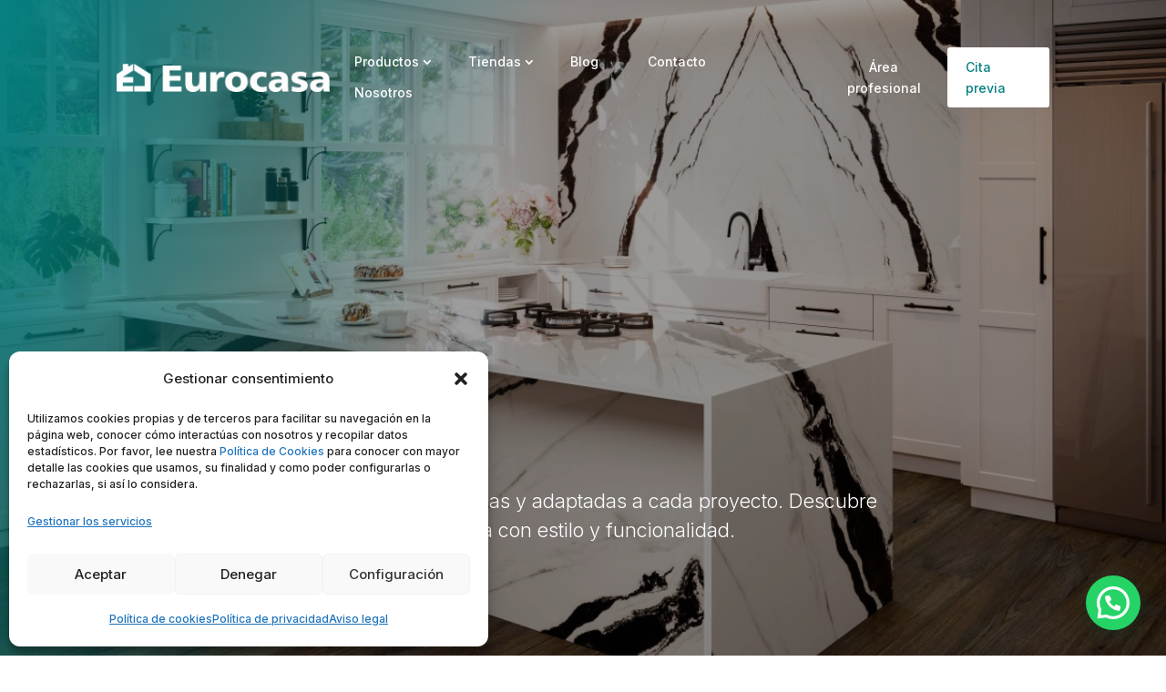

--- FILE ---
content_type: text/html; charset=UTF-8
request_url: https://eurocasa.es/cocinas/la-encimera-de-tu-cocina/
body_size: 43757
content:
<!DOCTYPE html><html lang="es" prefix="og: https://ogp.me/ns#"><head><meta charset="UTF-8" /><link rel="preconnect" href="https://fonts.gstatic.com/" crossorigin /><meta http-equiv="X-UA-Compatible" content="IE=edge"><link rel="pingback" href="https://eurocasa.es/xmlrpc.php" /> <script data-optimized="1" type="text/javascript" src="[data-uri]" defer></script> <title>Encimeras de cocina en Alicante: calidad y estética duradera</title><meta name="description" content="Selección de encimeras de cocina en Alicante: duraderas y elegantes (cuarzo, granito, porcelánico). Diseña tu cocina con Eurocasa ¡Pide cita!"/><meta name="robots" content="follow, index, max-snippet:-1, max-video-preview:-1, max-image-preview:large"/><link rel="canonical" href="https://eurocasa.es/cocinas/la-encimera-de-tu-cocina/" /><meta property="og:locale" content="es_ES" /><meta property="og:type" content="article" /><meta property="og:title" content="Encimeras de cocina en Alicante: calidad y estética duradera" /><meta property="og:description" content="Selección de encimeras de cocina en Alicante: duraderas y elegantes (cuarzo, granito, porcelánico). Diseña tu cocina con Eurocasa ¡Pide cita!" /><meta property="og:url" content="https://eurocasa.es/cocinas/la-encimera-de-tu-cocina/" /><meta property="og:site_name" content="Eurocasa | Tienda de Materiales de Construcción en Alicante" /><meta property="og:updated_time" content="2025-07-30T21:55:40+02:00" /><meta property="og:image" content="https://eurocasa.es/wp-content/uploads/2025/07/encimeras-cabecera.webp" /><meta property="og:image:secure_url" content="https://eurocasa.es/wp-content/uploads/2025/07/encimeras-cabecera.webp" /><meta property="og:image:width" content="1200" /><meta property="og:image:height" content="853" /><meta property="og:image:alt" content="Encimeras" /><meta property="og:image:type" content="image/webp" /><meta property="article:published_time" content="2025-07-22T14:28:33+02:00" /><meta property="article:modified_time" content="2025-07-30T21:55:40+02:00" /><meta name="twitter:card" content="summary_large_image" /><meta name="twitter:title" content="Encimeras de cocina en Alicante: calidad y estética duradera" /><meta name="twitter:description" content="Selección de encimeras de cocina en Alicante: duraderas y elegantes (cuarzo, granito, porcelánico). Diseña tu cocina con Eurocasa ¡Pide cita!" /><meta name="twitter:image" content="https://eurocasa.es/wp-content/uploads/2025/07/encimeras-cabecera.webp" /><meta name="twitter:label1" content="Tiempo de lectura" /><meta name="twitter:data1" content="12 minutos" /> <script type="application/ld+json" class="rank-math-schema">{"@context":"https://schema.org","@graph":[{"@type":["Person","Organization"],"@id":"https://eurocasa.es/#person","name":"Eurocasa | Tienda de Materiales de Construcci\u00f3n en Alicante"},{"@type":"WebSite","@id":"https://eurocasa.es/#website","url":"https://eurocasa.es","name":"Eurocasa | Tienda de Materiales de Construcci\u00f3n en Alicante","publisher":{"@id":"https://eurocasa.es/#person"},"inLanguage":"es"},{"@type":"ImageObject","@id":"https://eurocasa.es/wp-content/uploads/2025/07/encimeras-cabecera.webp","url":"https://eurocasa.es/wp-content/uploads/2025/07/encimeras-cabecera.webp","width":"1200","height":"853","inLanguage":"es"},{"@type":"BreadcrumbList","@id":"https://eurocasa.es/cocinas/la-encimera-de-tu-cocina/#breadcrumb","itemListElement":[{"@type":"ListItem","position":"1","item":{"@id":"/","name":"Home"}},{"@type":"ListItem","position":"2","item":{"@id":"https://eurocasa.es/cocinas/","name":"Cocinas"}},{"@type":"ListItem","position":"3","item":{"@id":"https://eurocasa.es/cocinas/la-encimera-de-tu-cocina/","name":"Encimeras"}}]},{"@type":"WebPage","@id":"https://eurocasa.es/cocinas/la-encimera-de-tu-cocina/#webpage","url":"https://eurocasa.es/cocinas/la-encimera-de-tu-cocina/","name":"Encimeras de cocina en Alicante: calidad y est\u00e9tica duradera","datePublished":"2025-07-22T14:28:33+02:00","dateModified":"2025-07-30T21:55:40+02:00","isPartOf":{"@id":"https://eurocasa.es/#website"},"primaryImageOfPage":{"@id":"https://eurocasa.es/wp-content/uploads/2025/07/encimeras-cabecera.webp"},"inLanguage":"es","breadcrumb":{"@id":"https://eurocasa.es/cocinas/la-encimera-de-tu-cocina/#breadcrumb"}},{"@type":"Person","@id":"https://eurocasa.es/cocinas/la-encimera-de-tu-cocina/#author","name":"Yolanda","image":{"@type":"ImageObject","@id":"https://secure.gravatar.com/avatar/3f295d6d4a294f556a252321191b10c5e56e2a1c228f9c9d73a16cd2b73ecc33?s=96&amp;d=mm&amp;r=g","url":"https://secure.gravatar.com/avatar/3f295d6d4a294f556a252321191b10c5e56e2a1c228f9c9d73a16cd2b73ecc33?s=96&amp;d=mm&amp;r=g","caption":"Yolanda","inLanguage":"es"}},{"@type":"Article","headline":"Encimeras de cocina en Alicante: calidad y est\u00e9tica duradera","datePublished":"2025-07-22T14:28:33+02:00","dateModified":"2025-07-30T21:55:40+02:00","author":{"@id":"https://eurocasa.es/cocinas/la-encimera-de-tu-cocina/#author","name":"Yolanda"},"publisher":{"@id":"https://eurocasa.es/#person"},"description":"Selecci\u00f3n de encimeras de cocina en Alicante: duraderas y elegantes (cuarzo, granito, porcel\u00e1nico). Dise\u00f1a tu cocina con Eurocasa \u00a1Pide cita!","name":"Encimeras de cocina en Alicante: calidad y est\u00e9tica duradera","@id":"https://eurocasa.es/cocinas/la-encimera-de-tu-cocina/#richSnippet","isPartOf":{"@id":"https://eurocasa.es/cocinas/la-encimera-de-tu-cocina/#webpage"},"image":{"@id":"https://eurocasa.es/wp-content/uploads/2025/07/encimeras-cabecera.webp"},"inLanguage":"es","mainEntityOfPage":{"@id":"https://eurocasa.es/cocinas/la-encimera-de-tu-cocina/#webpage"}}]}</script> <link rel='dns-prefetch' href='//fonts.googleapis.com' /><link rel="alternate" type="application/rss+xml" title="Eurocasa | Tienda de Materiales de Construcción en Alicante &raquo; Feed" href="https://eurocasa.es/feed/" /><link rel="alternate" type="application/rss+xml" title="Eurocasa | Tienda de Materiales de Construcción en Alicante &raquo; Feed de los comentarios" href="https://eurocasa.es/comments/feed/" /><meta content="Eurocasa v.1.0" name="generator"/><link data-optimized="1" data-asynced="1" as="style" onload="this.onload=null;this.rel='stylesheet'"  rel='preload' id='wpamelia-divi-css' href='https://eurocasa.es/wp-content/litespeed/css/b504fd064f26850b0d5c4670cad50b15.css?ver=26772' type='text/css' media='all' /><noscript><link data-optimized="1" rel='stylesheet' href='https://eurocasa.es/wp-content/litespeed/css/b504fd064f26850b0d5c4670cad50b15.css?ver=26772' type='text/css' media='all' /></noscript><style id="litespeed-ccss">:root{--wp--preset--aspect-ratio--square:1;--wp--preset--aspect-ratio--4-3:4/3;--wp--preset--aspect-ratio--3-4:3/4;--wp--preset--aspect-ratio--3-2:3/2;--wp--preset--aspect-ratio--2-3:2/3;--wp--preset--aspect-ratio--16-9:16/9;--wp--preset--aspect-ratio--9-16:9/16;--wp--preset--color--black:#000000;--wp--preset--color--cyan-bluish-gray:#abb8c3;--wp--preset--color--white:#ffffff;--wp--preset--color--pale-pink:#f78da7;--wp--preset--color--vivid-red:#cf2e2e;--wp--preset--color--luminous-vivid-orange:#ff6900;--wp--preset--color--luminous-vivid-amber:#fcb900;--wp--preset--color--light-green-cyan:#7bdcb5;--wp--preset--color--vivid-green-cyan:#00d084;--wp--preset--color--pale-cyan-blue:#8ed1fc;--wp--preset--color--vivid-cyan-blue:#0693e3;--wp--preset--color--vivid-purple:#9b51e0;--wp--preset--gradient--vivid-cyan-blue-to-vivid-purple:linear-gradient(135deg,rgba(6,147,227,1) 0%,rgb(155,81,224) 100%);--wp--preset--gradient--light-green-cyan-to-vivid-green-cyan:linear-gradient(135deg,rgb(122,220,180) 0%,rgb(0,208,130) 100%);--wp--preset--gradient--luminous-vivid-amber-to-luminous-vivid-orange:linear-gradient(135deg,rgba(252,185,0,1) 0%,rgba(255,105,0,1) 100%);--wp--preset--gradient--luminous-vivid-orange-to-vivid-red:linear-gradient(135deg,rgba(255,105,0,1) 0%,rgb(207,46,46) 100%);--wp--preset--gradient--very-light-gray-to-cyan-bluish-gray:linear-gradient(135deg,rgb(238,238,238) 0%,rgb(169,184,195) 100%);--wp--preset--gradient--cool-to-warm-spectrum:linear-gradient(135deg,rgb(74,234,220) 0%,rgb(151,120,209) 20%,rgb(207,42,186) 40%,rgb(238,44,130) 60%,rgb(251,105,98) 80%,rgb(254,248,76) 100%);--wp--preset--gradient--blush-light-purple:linear-gradient(135deg,rgb(255,206,236) 0%,rgb(152,150,240) 100%);--wp--preset--gradient--blush-bordeaux:linear-gradient(135deg,rgb(254,205,165) 0%,rgb(254,45,45) 50%,rgb(107,0,62) 100%);--wp--preset--gradient--luminous-dusk:linear-gradient(135deg,rgb(255,203,112) 0%,rgb(199,81,192) 50%,rgb(65,88,208) 100%);--wp--preset--gradient--pale-ocean:linear-gradient(135deg,rgb(255,245,203) 0%,rgb(182,227,212) 50%,rgb(51,167,181) 100%);--wp--preset--gradient--electric-grass:linear-gradient(135deg,rgb(202,248,128) 0%,rgb(113,206,126) 100%);--wp--preset--gradient--midnight:linear-gradient(135deg,rgb(2,3,129) 0%,rgb(40,116,252) 100%);--wp--preset--font-size--small:13px;--wp--preset--font-size--medium:20px;--wp--preset--font-size--large:36px;--wp--preset--font-size--x-large:42px;--wp--preset--spacing--20:0.44rem;--wp--preset--spacing--30:0.67rem;--wp--preset--spacing--40:1rem;--wp--preset--spacing--50:1.5rem;--wp--preset--spacing--60:2.25rem;--wp--preset--spacing--70:3.38rem;--wp--preset--spacing--80:5.06rem;--wp--preset--shadow--natural:6px 6px 9px rgba(0, 0, 0, 0.2);--wp--preset--shadow--deep:12px 12px 50px rgba(0, 0, 0, 0.4);--wp--preset--shadow--sharp:6px 6px 0px rgba(0, 0, 0, 0.2);--wp--preset--shadow--outlined:6px 6px 0px -3px rgba(255, 255, 255, 1), 6px 6px rgba(0, 0, 0, 1);--wp--preset--shadow--crisp:6px 6px 0px rgba(0, 0, 0, 1)}:root{--wp--style--global--content-size:823px;--wp--style--global--wide-size:1080px}:where(body){margin:0}body{padding-top:0;padding-right:0;padding-bottom:0;padding-left:0}.wpcf7 .hidden-fields-container{display:none}.wpcf7 form .wpcf7-response-output{margin:2em .5em 1em;padding:.2em 1em;border:2px solid #00a0d2}.wpcf7 form.init .wpcf7-response-output{display:none}.et_pb_text_align_left{text-align:left}.et_pb_text_align_right{text-align:right}.dsm_contact_form_7 div.wpcf7-response-output{margin-left:0;margin-right:0}button::-moz-focus-inner{padding:0;border:0}a,body,div,fieldset,h1,html,img,label,li,p,span,strong,ul{margin:0;padding:0;border:0;outline:0;font-size:100%;-ms-text-size-adjust:100%;-webkit-text-size-adjust:100%;vertical-align:baseline;background:#fff0}body{line-height:1}ul{list-style:none}:focus{outline:0}article,header,nav{display:block}body{font-family:Open Sans,Arial,sans-serif;font-size:14px;color:#666;background-color:#fff;line-height:1.7em;font-weight:500;-webkit-font-smoothing:antialiased;-moz-osx-font-smoothing:grayscale}body.et_cover_background{background-size:cover!important;background-position:top!important;background-repeat:no-repeat!important;background-attachment:fixed}a{color:#2ea3f2}a{text-decoration:none}p{padding-bottom:1em}p:not(.has-background):last-of-type{padding-bottom:0}strong{font-weight:700}h1{color:#333;padding-bottom:10px;line-height:1em;font-weight:500}h1{font-size:30px}input{-webkit-appearance:none}input[type=checkbox]{-webkit-appearance:checkbox}button,input{font-family:inherit}img{max-width:100%;height:auto}#main-content{background-color:#fff}.et-l--header ul{list-style-type:disc;padding:0 0 23px 1em;line-height:26px}.page.et_pb_pagebuilder_layout #main-content{background-color:#fff0}@media (max-width:980px){#page-container{padding-top:80px}.et-tb-has-header #page-container{padding-top:0!important}}.et_pb_pagebuilder_layout .entry-content{margin-bottom:0!important;padding-top:0}.nav li ul{border-color:#2ea3f2}.mobile_menu_bar:after,.mobile_menu_bar:before{color:#2ea3f2}.et-menu,nav.et-menu-nav{float:left}.mobile_menu_bar:before{content:"a";font-size:32px;left:0;position:relative;top:0}*{-webkit-box-sizing:border-box;box-sizing:border-box}.et_pb_button:after,.mobile_menu_bar:before{font-family:ETmodules!important;speak:none;font-style:normal;font-weight:400;-webkit-font-feature-settings:normal;font-feature-settings:normal;font-variant:normal;text-transform:none;line-height:1;-webkit-font-smoothing:antialiased;-moz-osx-font-smoothing:grayscale;text-shadow:0 0;direction:ltr}.et_pb_button{font-size:20px;font-weight:500;padding:.3em 1em;line-height:1.7em!important;background-color:#fff0;background-size:cover;background-position:50%;background-repeat:no-repeat;border:2px solid;border-radius:3px}.et_pb_button{position:relative}.et_pb_button:after,.et_pb_button:before{font-size:32px;line-height:1em;content:"5";opacity:0;position:absolute;margin-left:-1em;text-transform:none;-webkit-font-feature-settings:"kern"off;font-feature-settings:"kern"off;font-variant:none;font-style:normal;font-weight:400;text-shadow:none}.et_pb_button:before{display:none}.et_pb_module.et_pb_text_align_left{text-align:left}.et_pb_module.et_pb_text_align_right{text-align:right}.clearfix:after{visibility:hidden;display:block;font-size:0;content:" ";clear:both;height:0}.et_builder_inner_content{position:relative;z-index:1}header .et_builder_inner_content{z-index:2}.et_pb_css_mix_blend_mode_passthrough{mix-blend-mode:unset!important}.et_pb_module,.et_pb_with_background{position:relative;background-size:cover;background-position:50%;background-repeat:no-repeat}.screen-reader-text{border:0;clip:rect(1px,1px,1px,1px);-webkit-clip-path:inset(50%);clip-path:inset(50%);height:1px;margin:-1px;overflow:hidden;padding:0;position:absolute!important;width:1px;word-wrap:normal!important}.et_multi_view_hidden{display:none!important}header.et-l.et-l--header:after{clear:both;display:block;content:""}.et_pb_module{-webkit-animation-timing-function:linear;animation-timing-function:linear;-webkit-animation-duration:.2s;animation-duration:.2s}@media (min-width:981px){.et_pb_section div.et_pb_row .et_pb_column .et_pb_module:last-child{margin-bottom:0}}@media (max-width:980px){.et_pb_column .et_pb_module{margin-bottom:30px}.et_pb_row .et_pb_column .et_pb_module:last-child{margin-bottom:0}}.et_pb_section{position:relative;background-color:#fff;background-position:50%;background-size:100%;background-size:cover}.et_pb_section--absolute{width:100%}@media (min-width:981px){.et_pb_section{padding:4%0}}@media (max-width:980px){.et_pb_section{padding:50px 0}}.et_pb_row{width:80%;max-width:1080px;margin:auto;position:relative}.et_pb_row:after{content:"";display:block;clear:both;visibility:hidden;line-height:0;height:0;width:0}.et_pb_column{float:left;background-size:cover;background-position:50%;position:relative;z-index:2;min-height:1px}.et_pb_column--with-menu{z-index:3}.et_pb_column.et_pb_column_empty{min-height:1px}.et_pb_row .et_pb_column.et-last-child,.et_pb_row .et_pb_column:last-child{margin-right:0!important}.et_pb_column,.et_pb_row{background-size:cover;background-position:50%;background-repeat:no-repeat}@media (min-width:981px){.et_pb_row{padding:2%0}.et_pb_row .et_pb_column.et-last-child,.et_pb_row .et_pb_column:last-child{margin-right:0!important}}@media (max-width:980px){.et_pb_row{max-width:1080px}.et_pb_row{padding:30px 0}.et_pb_column{width:100%;margin-bottom:30px}.et_pb_row .et_pb_column.et-last-child,.et_pb_row .et_pb_column:last-child{margin-bottom:0}.et_pb_column.et_pb_column_empty{display:none}}@media (max-width:479px){.et_pb_column{width:100%!important}}.et_pb_bg_layout_light .et_pb_post p{color:#666}button::-moz-focus-inner{padding:0;border:0}.et-menu li{display:inline-block;font-size:14px;padding-right:22px}.et-menu>li:last-child{padding-right:0}.et-menu a{color:rgb(0 0 0/.6);text-decoration:none;display:block;position:relative}.et-menu li>a{padding-bottom:29px;word-wrap:break-word}.et_pb_menu__wrap .mobile_menu_bar{-webkit-transform:translateY(3%);transform:translateY(3%)}.et_pb_menu__wrap .mobile_menu_bar:before{top:0}.et_pb_menu__logo{overflow:hidden}.et_pb_menu__logo img{display:block}@media (max-width:980px){.et-menu{display:none}.et_mobile_nav_menu{display:block;margin-top:-1px}}@media (min-width:981px){.et_pb_gutters3 .et_pb_column{margin-right:5.5%}.et_pb_gutters3 .et_pb_column_4_4{width:100%}.et_pb_gutters3 .et_pb_column_4_4 .et_pb_module{margin-bottom:2.75%}}.nav li li{padding:0 20px;margin:0}.et-menu li li a{padding:6px 20px;width:200px}.nav li{position:relative;line-height:1em}.nav li li{position:relative;line-height:2em}.nav li ul{position:absolute;padding:20px 0;z-index:9999;width:240px;background:#fff;visibility:hidden;opacity:0;border-top:3px solid #2ea3f2;box-shadow:0 2px 5px rgb(0 0 0/.1);-moz-box-shadow:0 2px 5px rgb(0 0 0/.1);-webkit-box-shadow:0 2px 5px rgb(0 0 0/.1);-webkit-transform:translateZ(0);text-align:left}.nav li li ul{z-index:1000;top:-23px;left:240px}.nav li li a{font-size:14px}.et-menu .menu-item-has-children>a:first-child:after{font-family:ETmodules;content:"3";font-size:16px;position:absolute;right:0;top:0;font-weight:800}.et-menu .menu-item-has-children>a:first-child{padding-right:20px}.et-menu li li.menu-item-has-children>a:first-child:after{right:20px;top:6px}.et_mobile_nav_menu{float:right;display:none}.mobile_menu_bar{position:relative;display:block;line-height:0}.mobile_menu_bar:before{content:"a";font-size:32px;position:relative;left:0;top:0}.et_pb_module .mobile_menu_bar:before{top:2px}.et_pb_button_module_wrapper>a{display:inline-block}.et_pb_image{margin-left:auto;margin-right:auto;line-height:0}.et_pb_image{display:block}.et_pb_image .et_pb_image_wrap{display:inline-block;position:relative;max-width:100%}.et_pb_image img{position:relative}.et_pb_menu .et-menu-nav,.et_pb_menu .et-menu-nav>ul{float:none}.et_pb_menu .et-menu-nav>ul{padding:0!important;line-height:1.7em}.et_pb_menu .et-menu-nav>ul ul{padding:20px 0;text-align:left}.et-menu li li.menu-item-has-children>a:first-child:after{top:12px}.et_pb_menu_inner_container{position:relative}.et_pb_menu .et_pb_menu__wrap{-webkit-box-flex:1;-ms-flex:1 1 auto;flex:1 1 auto;display:-webkit-box;display:-ms-flexbox;display:flex;-webkit-box-pack:start;-ms-flex-pack:start;justify-content:flex-start;-webkit-box-align:stretch;-ms-flex-align:stretch;align-items:stretch;-ms-flex-wrap:wrap;flex-wrap:wrap;opacity:1}.et_pb_menu .et_pb_menu__menu{-webkit-box-flex:0;-ms-flex:0 1 auto;flex:0 1 auto;-webkit-box-pack:start;-ms-flex-pack:start;justify-content:flex-start}.et_pb_menu .et_pb_menu__menu,.et_pb_menu .et_pb_menu__menu>nav,.et_pb_menu .et_pb_menu__menu>nav>ul{display:-webkit-box;display:-ms-flexbox;display:flex;-webkit-box-align:stretch;-ms-flex-align:stretch;align-items:stretch}.et_pb_menu .et_pb_menu__menu>nav>ul{-ms-flex-wrap:wrap;flex-wrap:wrap;-webkit-box-pack:start;-ms-flex-pack:start;justify-content:flex-start}.et_pb_menu .et_pb_menu__menu>nav>ul>li{position:relative;display:-webkit-box;display:-ms-flexbox;display:flex;-webkit-box-align:stretch;-ms-flex-align:stretch;align-items:stretch;margin:0}.et_pb_menu .et_pb_menu__menu>nav>ul>li>ul{top:calc(100% - 1px);left:0}.et_pb_menu--with-logo .et_pb_menu__menu>nav>ul>li>a{display:-webkit-box;display:-ms-flexbox;display:flex;-webkit-box-align:center;-ms-flex-align:center;align-items:center;padding:31px 0;white-space:nowrap}.et_pb_menu--with-logo .et_pb_menu__menu>nav>ul>li>a:after{top:50%!important;-webkit-transform:translateY(-50%);transform:translateY(-50%)}.et_pb_menu--without-logo .et_pb_menu__menu>nav>ul{padding:0!important}.et_pb_menu--without-logo .et_pb_menu__menu>nav>ul>li{margin-top:8px}.et_pb_menu--without-logo .et_pb_menu__menu>nav>ul>li>a{padding-bottom:8px}.et_pb_menu .et-menu{margin-left:-11px;margin-right:-11px}.et_pb_menu .et-menu>li{padding-left:11px;padding-right:11px}.et_pb_menu--style-left_aligned .et_pb_menu_inner_container{display:-webkit-box;display:-ms-flexbox;display:flex;-webkit-box-align:stretch;-ms-flex-align:stretch;align-items:stretch}.et_pb_menu--style-left_aligned .et_pb_menu__logo-wrap{-webkit-box-flex:0;-ms-flex:0 1 auto;flex:0 1 auto;display:-webkit-box;display:-ms-flexbox;display:flex;-webkit-box-align:center;-ms-flex-align:center;align-items:center}.et_pb_menu--style-left_aligned .et_pb_menu__logo{margin-right:30px}@media (max-width:980px){.et_pb_menu--style-left_aligned .et_pb_menu_inner_container{-webkit-box-align:center;-ms-flex-align:center;align-items:center}.et_pb_menu--style-left_aligned .et_pb_menu__wrap{-webkit-box-pack:end;-ms-flex-pack:end;justify-content:flex-end}.et_pb_menu .et_pb_menu__menu{display:none}.et_pb_menu .et_mobile_nav_menu{float:none;margin:0 6px;display:-webkit-box;display:-ms-flexbox;display:flex;-webkit-box-align:center;-ms-flex-align:center;align-items:center}}.et_pb_number_counter.active{opacity:1}.et_pb_social_media_follow_network_name{display:none}.et_pb_text{word-wrap:break-word}.et_pb_text>:last-child{padding-bottom:0}.et_pb_text_inner{position:relative}body{visibility:hidden}.et-menu .menu-item-has-children>a:first-child:after{top:unset!important}.solo-mobile{display:none!important}.et_pb_menu__menu nav.et-menu-nav>ul#menu-menu-principal{display:flex!important;align-items:center;width:100%;padding:0;margin:0}.et_pb_menu__menu nav.et-menu-nav ul#menu-menu-principal>li>a{padding:10px 16px;font-size:14px;color:#333}@media (max-width:980px){.solo-mobile{display:initial!important}}.cmplz-hidden{display:none!important}body,body .et_pb_bg_layout_light .et_pb_post p{font-size:18px}.mobile_menu_bar:before,.mobile_menu_bar:after{color:#058081}.nav li ul{border-color:#058081}.et_pb_row{max-width:1200px}a{color:#ec7058}@media only screen and (min-width:1500px){.et_pb_row{padding:30px 0}.et_pb_section{padding:60px 0}}h1{font-family:"Inter",Helvetica,Arial,Lucida,sans-serif}body,input{font-family:"Inter",Helvetica,Arial,Lucida,sans-serif}:root{--joinchat-ico:url("data:image/svg+xml;charset=utf-8,%3Csvg xmlns='http://www.w3.org/2000/svg' viewBox='0 0 24 24'%3E%3Cpath fill='%23fff' d='M3.516 3.516c4.686-4.686 12.284-4.686 16.97 0s4.686 12.283 0 16.97a12 12 0 0 1-13.754 2.299l-5.814.735a.392.392 0 0 1-.438-.44l.748-5.788A12 12 0 0 1 3.517 3.517zm3.61 17.043.3.158a9.85 9.85 0 0 0 11.534-1.758c3.843-3.843 3.843-10.074 0-13.918s-10.075-3.843-13.918 0a9.85 9.85 0 0 0-1.747 11.554l.16.303-.51 3.942a.196.196 0 0 0 .219.22zm6.534-7.003-.933 1.164a9.84 9.84 0 0 1-3.497-3.495l1.166-.933a.79.79 0 0 0 .23-.94L9.561 6.96a.79.79 0 0 0-.924-.445l-2.023.524a.797.797 0 0 0-.588.88 11.754 11.754 0 0 0 10.005 10.005.797.797 0 0 0 .88-.587l.525-2.023a.79.79 0 0 0-.445-.923L14.6 13.327a.79.79 0 0 0-.94.23z'/%3E%3C/svg%3E");--joinchat-font:-apple-system,blinkmacsystemfont,"Segoe UI",roboto,oxygen-sans,ubuntu,cantarell,"Helvetica Neue",sans-serif}.joinchat{--sep:20px;--bottom:var(--sep);--s:60px;--h:calc(var(--s)/2);--header:max(50px,var(--s)*1.166667);--vh:100vh;--ch:142;--cs:70%;--cl:49%;--bw:1;--text:hsl(0deg 0% clamp(0%,var(--bw)*1000%,100%)/clamp(70%,var(--bw)*1000%,100%));--hover:hsl(var(--ch) var(--cs) calc(var(--cl) + 20%));--hsl:var(--ch) var(--cs) var(--cl);--color:hsl(var(--hsl));--dark:hsl(var(--ch) var(--cs) calc(var(--cl) - 10%));--bg:hsl(var(--hsl)/4%);--msg:var(--color);color:var(--text);display:none;position:fixed;z-index:9000;right:var(--sep);bottom:var(--bottom);font:normal normal normal 16px/1.625em var(--joinchat-font);letter-spacing:0;animation:joinchat_show .5s cubic-bezier(.18,.89,.32,1.28) 10ms both;transform:scale3d(0,0,0);transform-origin:calc(var(--s)/-2) calc(var(--s)/-4);touch-action:manipulation;-webkit-font-smoothing:antialiased}.joinchat *,.joinchat :after,.joinchat :before{box-sizing:border-box}@supports not (width:clamp(1px,1%,10px)){.joinchat{--text:hsl(0deg 0% calc(var(--bw)*1%)/90%)}}.joinchat__button{position:absolute;z-index:2;bottom:8px;right:8px;height:var(--s);width:var(--s);background:#25d366 var(--joinchat-ico) 50%/60%no-repeat;color:inherit;border-radius:50%;box-shadow:1px 6px 24px 0 rgba(7,94,84,.24)}.joinchat__chatbox{content-visibility:hidden;display:flex;flex-direction:column;position:absolute;bottom:0;right:0;z-index:1;width:calc(100vw - var(--sep)*2);max-width:400px;max-height:calc(var(--vh) - var(--bottom) - var(--sep));border-radius:calc(var(--h) + 2px);background:#fff linear-gradient(180deg,var(--color),var(--color) var(--header),var(--bg) var(--header),var(--bg));box-shadow:0 2px 6px 0 rgba(0,0,0,.5);text-align:left;overflow:hidden;transform:scale3d(0,0,0);opacity:0}.joinchat__header{display:flex;flex-flow:row;align-items:center;position:relative;flex-shrink:0;height:var(--header);padding:0 70px 0 26px;margin:0}.joinchat__wa{display:block;fill:currentcolor;opacity:.8}.joinchat__close{--size:34px;position:absolute;top:calc(50% - var(--size)/2);right:24px;width:var(--size);height:var(--size);border-radius:50%;background:rgba(0,0,0,.4)url(data:image/svg+xml;charset=utf-8,%3Csvg\ xmlns=\'http://www.w3.org/2000/svg\'\ fill=\'%23fff\'\ viewBox=\'0\ 0\ 24\ 24\'%3E%3Cpath\ d=\'M24\ 2.4\ 21.6\ 0\ 12\ 9.6\ 2.4\ 0\ 0\ 2.4\ 9.6\ 12\ 0\ 21.6\ 2.4\ 24l9.6-9.6\ 9.6\ 9.6\ 2.4-2.4-9.6-9.6z\'/%3E%3C/svg%3E)50%/12px no-repeat}.joinchat__scroll{overflow:hidden scroll;overscroll-behavior-y:contain;-webkit-overflow-scrolling:touch}.joinchat__scroll::-webkit-scrollbar{width:4px;background:rgb(0 0 0/0)}.joinchat__scroll::-webkit-scrollbar-thumb{border-radius:2px;background:rgb(0 0 0/0)}.joinchat__content{display:flex;flex-direction:column;width:calc(100% + 4px);padding:20px 0 8px}.joinchat__content:after{content:"";display:block;position:absolute;bottom:0;left:0;right:4px;height:calc(var(--s) + 20px);background:#fff linear-gradient(180deg,var(--bg),var(--bg));-webkit-mask-image:linear-gradient(rgb(0 0 0/0),rgb(0 0 0/60%) 25%,rgb(0 0 0/92%) 70%,rgb(0 0 0/100%) 95%,rgb(0 0 0/100%));mask-image:linear-gradient(rgb(0 0 0/0),rgb(0 0 0/60%) 25%,rgb(0 0 0/92%) 70%,rgb(0 0 0/100%) 95%,rgb(0 0 0/100%))}.joinchat__open{position:sticky;z-index:2;bottom:8px;align-self:flex-end;display:flex;flex-direction:row;min-width:var(--s);height:var(--s);margin:0 8px;background:var(--color);color:inherit;border-radius:var(--h);box-shadow:0 1px 2px 0 rgba(0,0,0,.3);overflow:hidden}.joinchat__open__icon{flex-shrink:0;width:var(--s);height:var(--s);max-width:var(--s);padding:calc(var(--s)*0.18);margin:0;overflow:hidden}.joinchat__open__icon path{fill:none!important;stroke:var(--text)!important;stroke-linecap:round;stroke-width:33px;animation:none}.joinchat__open__icon .joinchat__pa{--stroke:1097}.joinchat__open__icon .joinchat__pb{--stroke:1020}.joinchat__open__text{max-width:0;padding:0;border-radius:var(--s);font-weight:600;line-height:var(--s);white-space:nowrap;opacity:0;overflow:hidden;text-overflow:ellipsis}.joinchat__chat{--peak_l:path("M17 25V0C17 12.877 6.082 14.9 1.031 15.91c-1.559.31-1.179 2.272.004 2.272C9.609 18.182 17 18.088 17 25z");--peak_r:path("M0 25.68V0c0 13.23 10.92 15.3 15.97 16.34 1.56.32 1.18 2.34 0 2.34-8.58 0-15.97-.1-15.97 7Z");--peak:var(--peak_l);display:flex;flex-direction:column;align-items:flex-start;padding-bottom:10px}.joinchat__bubble{position:relative;min-width:60px;max-width:calc(100% - 52px);min-height:56px;padding:15px 20px;margin:0 26px 16px;border-radius:26px;background:#fff;color:#4a4a4a;word-break:break-word;filter:drop-shadow(0 1px 2px rgba(0,0,0,.3));transform-origin:0 50%;animation:joinchat_show .25s cubic-bezier(0,0,.58,1.19) 10ms both}.joinchat__bubble:before{content:"";display:block;position:absolute;bottom:18px;left:-15px;width:17px;height:25px;background:inherit;clip-path:var(--peak)}@keyframes joinchat_show{0%{transform:scale3d(0,0,0)}to{transform:scaleX(1)}}@media (orientation:landscape) and (height<=480px),(width<=480px){.joinchat{--sep:6px;--header:max(50px,var(--s)*0.9166667)}.joinchat__close{--size:28px}.joinchat__bubble{max-width:calc(100% - 40px);padding:16px;margin:0 20px 10px;line-height:24px}}@media (prefers-reduced-motion){.joinchat,.joinchat__open__icon path{animation:none}.joinchat__open__icon .joinchat__pa{stroke-dasharray:0}.joinchat__bubble{animation:none!important}}.et_pb_section_0_tb_header{position:absolute!important;top:0;bottom:auto;left:0;right:auto}.et_pb_section_0_tb_header.et_pb_section{background-color:#fff0!important}.et_pb_row_1_tb_header{background-color:#058081;position:absolute!important;top:0;bottom:auto;left:50%;right:auto;transform:translateX(-50%)}.et_pb_row_1_tb_header,.et_pb_row_3_tb_header{width:100%;max-width:100%}.et_pb_row_1_tb_header.et_pb_row{padding-top:0px!important;padding-right:2%!important;padding-bottom:0px!important;padding-left:2%!important;margin-top:0px!important;margin-bottom:0px!important;padding-top:0;padding-right:2%;padding-bottom:0;padding-left:2%}.et_pb_row_2_tb_header{background-color:#fff0;position:static!important;top:0;right:auto;bottom:auto;left:0}.et_pb_row_2_tb_header.et_pb_row{padding-top:0px!important;padding-top:0}.et_pb_column_1_tb_header{display:flex;align-items:center;justify-content:flex-end}.et_pb_image_0_tb_header{margin-top:0px!important;margin-right:auto!important;margin-bottom:0px!important;margin-left:0px!important;text-align:left;margin-left:0}.et_pb_menu_0_tb_header.et_pb_menu ul li a,.et_pb_text_0_tb_header.et_pb_text{color:#FFFFFF!important}.et_pb_menu_0_tb_header,.et_pb_button_1_tb_header_wrapper,.et_pb_menu_1_tb_header,.et_pb_button_2_tb_header_wrapper{margin-top:0px!important;margin-right:0px!important;margin-bottom:0px!important;margin-left:0px!important}.et_pb_menu_0_tb_header.et_pb_menu .nav li ul,.et_pb_menu_1_tb_header.et_pb_menu .nav li ul{background-color:#ffffff!important;border-color:#058081}.et_pb_menu_0_tb_header.et_pb_menu .nav li ul.sub-menu a,.et_pb_menu_1_tb_header.et_pb_menu .nav li ul.sub-menu a{color:#058081!important}.et_pb_menu_1_tb_header .et_pb_menu_inner_container>.et_pb_menu__logo-wrap{width:auto;max-width:100%}.et_pb_menu_1_tb_header .et_pb_menu_inner_container>.et_pb_menu__logo-wrap .et_pb_menu__logo img{height:auto;max-height:none}.et_pb_menu_0_tb_header .mobile_nav .mobile_menu_bar:before{color:#058081}.et_pb_button_0_tb_header_wrapper{margin-top:0px!important;margin-right:0px!important;margin-bottom:0px!important;margin-left:auto!important}body #page-container .et_pb_section .et_pb_button_0_tb_header{color:#FFFFFF!important;border-width:0px!important;font-size:14px}body #page-container .et_pb_section .et_pb_button_0_tb_header{padding:.3em 1em!important}body #page-container .et_pb_section .et_pb_button_0_tb_header:before,body #page-container .et_pb_section .et_pb_button_0_tb_header:after,body #page-container .et_pb_section .et_pb_button_1_tb_header:before,body #page-container .et_pb_section .et_pb_button_1_tb_header:after,body #page-container .et_pb_section .et_pb_button_2_tb_header:before,body #page-container .et_pb_section .et_pb_button_2_tb_header:after{display:none!important}.et_pb_button_0_tb_header{text-align:center}.et_pb_button_1_tb_header_wrapper .et_pb_button_1_tb_header,.et_pb_button_2_tb_header_wrapper .et_pb_button_2_tb_header{padding-top:10px!important;padding-right:20px!important;padding-bottom:10px!important;padding-left:20px!important}body #page-container .et_pb_section .et_pb_button_1_tb_header,body #page-container .et_pb_section .et_pb_button_2_tb_header{color:#058081!important;border-width:0px!important;font-size:14px;background-color:#FFF}.et_pb_row_3_tb_header{background-color:#058081}.et_pb_row_3_tb_header.et_pb_row{padding-top:5px!important;padding-right:5%!important;padding-bottom:5px!important;padding-left:5%!important;padding-top:5px;padding-right:5%;padding-bottom:5px;padding-left:5%}.et_pb_text_0_tb_header{line-height:1.2em;font-size:14px;line-height:1.2em}.et_pb_row_4_tb_header{background-color:#fff0}.et_pb_row_4_tb_header.et_pb_row{padding-top:15px!important;padding-top:15px}.et_pb_row_4_tb_header{max-width:1400px}.et_pb_menu_1_tb_header.et_pb_menu ul li a{font-size:18px;color:#FFFFFF!important}.et_pb_menu_1_tb_header.et_pb_menu{flex:1}.et_pb_menu_1_tb_header .mobile_nav .mobile_menu_bar:before{color:#FFF}@media only screen and (min-width:981px){.et_pb_row_3_tb_header,.et_pb_row_4_tb_header{display:none!important}.et_pb_row_4_tb_header{width:90%}.et_pb_column_3_tb_header{display:flex;align-items:center;justify-content:flex-end}}@media only screen and (max-width:980px){.et_pb_section_0_tb_header.et_pb_section{padding-top:0;padding-bottom:0}.et_pb_row_1_tb_header{background-image:initial;background-color:#ec7058;position:static!important;top:0;right:auto;bottom:auto;left:0;transform:translateX(0) translateY(0)}.et_pb_image_0_tb_header .et_pb_image_wrap img{width:auto}.et_pb_column_3_tb_header{display:flex;align-items:center;justify-content:space-between}}@media only screen and (min-width:768px) and (max-width:980px){.et_pb_row_2_tb_header,.et_pb_button_0_tb_header{display:none!important}}@media only screen and (max-width:767px){.et_pb_section_0_tb_header.et_pb_section{padding-top:0}.et_pb_row_1_tb_header{background-image:initial;transform:translateX(0) translateY(0)}.et_pb_row_2_tb_header,.et_pb_row_4_tb_header{width:90%}.et_pb_row_2_tb_header,.et_pb_button_0_tb_header{display:none!important}.et_pb_image_0_tb_header .et_pb_image_wrap img{width:auto}.et_pb_column_3_tb_header{display:flex;align-items:center;justify-content:space-between}}.et_pb_menu_0_tb_header .et_pb_menu__wrap{justify-content:center!important}.et_pb_menu--without-logo .et_pb_menu__menu nav ul li{margin:0px!important}.et_pb_text_0_tb_header .et_pb_text_inner{font-weight:400}.et_pb_menu_0_tb_header .et_pb_menu__wrap{justify-content:center!important}.et_pb_menu--without-logo .et_pb_menu__menu nav ul li{margin:0px!important}.et_pb_text_0_tb_header .et_pb_text_inner{font-weight:400}.wpcf7 select[name="motivo"] option{color:red!important}.wpcf7 select[name="motivo"] option{color:red!important}div.et_pb_section.et_pb_section_0{background-image:linear-gradient(112deg,#058081 0%,rgb(0 0 0/.38) 39%),url(https://eurocasa.es/wp-content/uploads/2025/07/encimeras-cabecera.webp)!important}.et_pb_section_0{min-height:100vh;display:flex}.et_pb_section_0.et_pb_section{padding-top:130px;padding-bottom:100px}.et_pb_row_0.et_pb_row{margin-top:292px!important}.et_pb_text_0.et_pb_text,.et_pb_text_1.et_pb_text{color:#FFFFFF!important}.et_pb_text_0{line-height:1.2em;font-size:3.06em;line-height:1.2em;margin-bottom:10px!important}.et_pb_text_0 h1{font-size:1em;color:#FFFFFF!important;line-height:1.2em}.et_pb_text_1{line-height:1.5em;font-family:"Inter",Helvetica,Arial,Lucida,sans-serif;font-weight:300;font-size:1.2em;line-height:1.5em}.et_pb_button_0_wrapper .et_pb_button_0{padding-top:13px!important;padding-bottom:13px!important}body #page-container .et_pb_section .et_pb_button_0{color:#FFFFFF!important;border-width:0px!important;border-radius:999px;font-size:1em;background-color:#ec7058}body #page-container .et_pb_section .et_pb_button_0:after{font-size:1.6em}@media only screen and (min-width:981px){.et_pb_text_0,.et_pb_text_1{max-width:868px}}@media only screen and (max-width:980px){.et_pb_section_0.et_pb_section{padding-top:90px;padding-bottom:50px}.et_pb_row_0.et_pb_row{margin-top:100px!important}.et_pb_text_0{font-size:2.5em;line-height:1em;max-width:100%}.et_pb_text_0 h1{line-height:1.2em}.et_pb_text_1{max-width:100%}body #page-container .et_pb_section .et_pb_button_0:after{display:inline-block;opacity:0}}@media only screen and (max-width:767px){.et_pb_section_0.et_pb_section{padding-top:75px;padding-bottom:20px}.et_pb_row_0.et_pb_row{margin-top:100px!important}.et_pb_row_0{width:90%}.et_pb_text_0{font-size:1.5em;line-height:1em}.et_pb_text_0 h1{line-height:1.1em}.et_pb_text_1{font-size:1em;line-height:1.3em}body #page-container .et_pb_section .et_pb_button_0:after{display:inline-block;opacity:0}}</style><script src="[data-uri]" defer></script><script data-optimized="1" src="https://eurocasa.es/wp-content/plugins/litespeed-cache/assets/js/webfontloader.min.js" defer></script><script src="[data-uri]" defer></script> <style id='wp-block-library-theme-inline-css' type='text/css'>.wp-block-audio :where(figcaption){color:#555;font-size:13px;text-align:center}.is-dark-theme .wp-block-audio :where(figcaption){color:#ffffffa6}.wp-block-audio{margin:0 0 1em}.wp-block-code{border:1px solid #ccc;border-radius:4px;font-family:Menlo,Consolas,monaco,monospace;padding:.8em 1em}.wp-block-embed :where(figcaption){color:#555;font-size:13px;text-align:center}.is-dark-theme .wp-block-embed :where(figcaption){color:#ffffffa6}.wp-block-embed{margin:0 0 1em}.blocks-gallery-caption{color:#555;font-size:13px;text-align:center}.is-dark-theme .blocks-gallery-caption{color:#ffffffa6}:root :where(.wp-block-image figcaption){color:#555;font-size:13px;text-align:center}.is-dark-theme :root :where(.wp-block-image figcaption){color:#ffffffa6}.wp-block-image{margin:0 0 1em}.wp-block-pullquote{border-bottom:4px solid;border-top:4px solid;color:currentColor;margin-bottom:1.75em}.wp-block-pullquote cite,.wp-block-pullquote footer,.wp-block-pullquote__citation{color:currentColor;font-size:.8125em;font-style:normal;text-transform:uppercase}.wp-block-quote{border-left:.25em solid;margin:0 0 1.75em;padding-left:1em}.wp-block-quote cite,.wp-block-quote footer{color:currentColor;font-size:.8125em;font-style:normal;position:relative}.wp-block-quote:where(.has-text-align-right){border-left:none;border-right:.25em solid;padding-left:0;padding-right:1em}.wp-block-quote:where(.has-text-align-center){border:none;padding-left:0}.wp-block-quote.is-large,.wp-block-quote.is-style-large,.wp-block-quote:where(.is-style-plain){border:none}.wp-block-search .wp-block-search__label{font-weight:700}.wp-block-search__button{border:1px solid #ccc;padding:.375em .625em}:where(.wp-block-group.has-background){padding:1.25em 2.375em}.wp-block-separator.has-css-opacity{opacity:.4}.wp-block-separator{border:none;border-bottom:2px solid;margin-left:auto;margin-right:auto}.wp-block-separator.has-alpha-channel-opacity{opacity:1}.wp-block-separator:not(.is-style-wide):not(.is-style-dots){width:100px}.wp-block-separator.has-background:not(.is-style-dots){border-bottom:none;height:1px}.wp-block-separator.has-background:not(.is-style-wide):not(.is-style-dots){height:2px}.wp-block-table{margin:0 0 1em}.wp-block-table td,.wp-block-table th{word-break:normal}.wp-block-table :where(figcaption){color:#555;font-size:13px;text-align:center}.is-dark-theme .wp-block-table :where(figcaption){color:#ffffffa6}.wp-block-video :where(figcaption){color:#555;font-size:13px;text-align:center}.is-dark-theme .wp-block-video :where(figcaption){color:#ffffffa6}.wp-block-video{margin:0 0 1em}:root :where(.wp-block-template-part.has-background){margin-bottom:0;margin-top:0;padding:1.25em 2.375em}</style><style id='joinchat-button-style-inline-css' type='text/css'>.wp-block-joinchat-button{border:none!important;text-align:center}.wp-block-joinchat-button figure{display:table;margin:0 auto;padding:0}.wp-block-joinchat-button figcaption{font:normal normal 400 .6em/2em var(--wp--preset--font-family--system-font,sans-serif);margin:0;padding:0}.wp-block-joinchat-button .joinchat-button__qr{background-color:#fff;border:6px solid #25d366;border-radius:30px;box-sizing:content-box;display:block;height:200px;margin:auto;overflow:hidden;padding:10px;width:200px}.wp-block-joinchat-button .joinchat-button__qr canvas,.wp-block-joinchat-button .joinchat-button__qr img{display:block;margin:auto}.wp-block-joinchat-button .joinchat-button__link{align-items:center;background-color:#25d366;border:6px solid #25d366;border-radius:30px;display:inline-flex;flex-flow:row nowrap;justify-content:center;line-height:1.25em;margin:0 auto;text-decoration:none}.wp-block-joinchat-button .joinchat-button__link:before{background:#fff0 var(--joinchat-ico) no-repeat center;background-size:100%;content:"";display:block;height:1.5em;margin:-.75em .75em -.75em 0;width:1.5em}.wp-block-joinchat-button figure+.joinchat-button__link{margin-top:10px}@media (orientation:landscape)and (min-height:481px),(orientation:portrait)and (min-width:481px){.wp-block-joinchat-button.joinchat-button--qr-only figure+.joinchat-button__link{display:none}}@media (max-width:480px),(orientation:landscape)and (max-height:480px){.wp-block-joinchat-button figure{display:none}}</style><style id='global-styles-inline-css' type='text/css'>:root{--wp--preset--aspect-ratio--square:1;--wp--preset--aspect-ratio--4-3:4/3;--wp--preset--aspect-ratio--3-4:3/4;--wp--preset--aspect-ratio--3-2:3/2;--wp--preset--aspect-ratio--2-3:2/3;--wp--preset--aspect-ratio--16-9:16/9;--wp--preset--aspect-ratio--9-16:9/16;--wp--preset--color--black:#000000;--wp--preset--color--cyan-bluish-gray:#abb8c3;--wp--preset--color--white:#ffffff;--wp--preset--color--pale-pink:#f78da7;--wp--preset--color--vivid-red:#cf2e2e;--wp--preset--color--luminous-vivid-orange:#ff6900;--wp--preset--color--luminous-vivid-amber:#fcb900;--wp--preset--color--light-green-cyan:#7bdcb5;--wp--preset--color--vivid-green-cyan:#00d084;--wp--preset--color--pale-cyan-blue:#8ed1fc;--wp--preset--color--vivid-cyan-blue:#0693e3;--wp--preset--color--vivid-purple:#9b51e0;--wp--preset--gradient--vivid-cyan-blue-to-vivid-purple:linear-gradient(135deg,rgba(6,147,227,1) 0%,rgb(155,81,224) 100%);--wp--preset--gradient--light-green-cyan-to-vivid-green-cyan:linear-gradient(135deg,rgb(122,220,180) 0%,rgb(0,208,130) 100%);--wp--preset--gradient--luminous-vivid-amber-to-luminous-vivid-orange:linear-gradient(135deg,rgba(252,185,0,1) 0%,rgba(255,105,0,1) 100%);--wp--preset--gradient--luminous-vivid-orange-to-vivid-red:linear-gradient(135deg,rgba(255,105,0,1) 0%,rgb(207,46,46) 100%);--wp--preset--gradient--very-light-gray-to-cyan-bluish-gray:linear-gradient(135deg,rgb(238,238,238) 0%,rgb(169,184,195) 100%);--wp--preset--gradient--cool-to-warm-spectrum:linear-gradient(135deg,rgb(74,234,220) 0%,rgb(151,120,209) 20%,rgb(207,42,186) 40%,rgb(238,44,130) 60%,rgb(251,105,98) 80%,rgb(254,248,76) 100%);--wp--preset--gradient--blush-light-purple:linear-gradient(135deg,rgb(255,206,236) 0%,rgb(152,150,240) 100%);--wp--preset--gradient--blush-bordeaux:linear-gradient(135deg,rgb(254,205,165) 0%,rgb(254,45,45) 50%,rgb(107,0,62) 100%);--wp--preset--gradient--luminous-dusk:linear-gradient(135deg,rgb(255,203,112) 0%,rgb(199,81,192) 50%,rgb(65,88,208) 100%);--wp--preset--gradient--pale-ocean:linear-gradient(135deg,rgb(255,245,203) 0%,rgb(182,227,212) 50%,rgb(51,167,181) 100%);--wp--preset--gradient--electric-grass:linear-gradient(135deg,rgb(202,248,128) 0%,rgb(113,206,126) 100%);--wp--preset--gradient--midnight:linear-gradient(135deg,rgb(2,3,129) 0%,rgb(40,116,252) 100%);--wp--preset--font-size--small:13px;--wp--preset--font-size--medium:20px;--wp--preset--font-size--large:36px;--wp--preset--font-size--x-large:42px;--wp--preset--spacing--20:0.44rem;--wp--preset--spacing--30:0.67rem;--wp--preset--spacing--40:1rem;--wp--preset--spacing--50:1.5rem;--wp--preset--spacing--60:2.25rem;--wp--preset--spacing--70:3.38rem;--wp--preset--spacing--80:5.06rem;--wp--preset--shadow--natural:6px 6px 9px rgba(0, 0, 0, 0.2);--wp--preset--shadow--deep:12px 12px 50px rgba(0, 0, 0, 0.4);--wp--preset--shadow--sharp:6px 6px 0px rgba(0, 0, 0, 0.2);--wp--preset--shadow--outlined:6px 6px 0px -3px rgba(255, 255, 255, 1), 6px 6px rgba(0, 0, 0, 1);--wp--preset--shadow--crisp:6px 6px 0px rgba(0, 0, 0, 1)}:root{--wp--style--global--content-size:823px;--wp--style--global--wide-size:1080px}:where(body){margin:0}.wp-site-blocks>.alignleft{float:left;margin-right:2em}.wp-site-blocks>.alignright{float:right;margin-left:2em}.wp-site-blocks>.aligncenter{justify-content:center;margin-left:auto;margin-right:auto}:where(.is-layout-flex){gap:.5em}:where(.is-layout-grid){gap:.5em}.is-layout-flow>.alignleft{float:left;margin-inline-start:0;margin-inline-end:2em}.is-layout-flow>.alignright{float:right;margin-inline-start:2em;margin-inline-end:0}.is-layout-flow>.aligncenter{margin-left:auto!important;margin-right:auto!important}.is-layout-constrained>.alignleft{float:left;margin-inline-start:0;margin-inline-end:2em}.is-layout-constrained>.alignright{float:right;margin-inline-start:2em;margin-inline-end:0}.is-layout-constrained>.aligncenter{margin-left:auto!important;margin-right:auto!important}.is-layout-constrained>:where(:not(.alignleft):not(.alignright):not(.alignfull)){max-width:var(--wp--style--global--content-size);margin-left:auto!important;margin-right:auto!important}.is-layout-constrained>.alignwide{max-width:var(--wp--style--global--wide-size)}body .is-layout-flex{display:flex}.is-layout-flex{flex-wrap:wrap;align-items:center}.is-layout-flex>:is(*,div){margin:0}body .is-layout-grid{display:grid}.is-layout-grid>:is(*,div){margin:0}body{padding-top:0;padding-right:0;padding-bottom:0;padding-left:0}:root :where(.wp-element-button,.wp-block-button__link){background-color:#32373c;border-width:0;color:#fff;font-family:inherit;font-size:inherit;line-height:inherit;padding:calc(0.667em + 2px) calc(1.333em + 2px);text-decoration:none}.has-black-color{color:var(--wp--preset--color--black)!important}.has-cyan-bluish-gray-color{color:var(--wp--preset--color--cyan-bluish-gray)!important}.has-white-color{color:var(--wp--preset--color--white)!important}.has-pale-pink-color{color:var(--wp--preset--color--pale-pink)!important}.has-vivid-red-color{color:var(--wp--preset--color--vivid-red)!important}.has-luminous-vivid-orange-color{color:var(--wp--preset--color--luminous-vivid-orange)!important}.has-luminous-vivid-amber-color{color:var(--wp--preset--color--luminous-vivid-amber)!important}.has-light-green-cyan-color{color:var(--wp--preset--color--light-green-cyan)!important}.has-vivid-green-cyan-color{color:var(--wp--preset--color--vivid-green-cyan)!important}.has-pale-cyan-blue-color{color:var(--wp--preset--color--pale-cyan-blue)!important}.has-vivid-cyan-blue-color{color:var(--wp--preset--color--vivid-cyan-blue)!important}.has-vivid-purple-color{color:var(--wp--preset--color--vivid-purple)!important}.has-black-background-color{background-color:var(--wp--preset--color--black)!important}.has-cyan-bluish-gray-background-color{background-color:var(--wp--preset--color--cyan-bluish-gray)!important}.has-white-background-color{background-color:var(--wp--preset--color--white)!important}.has-pale-pink-background-color{background-color:var(--wp--preset--color--pale-pink)!important}.has-vivid-red-background-color{background-color:var(--wp--preset--color--vivid-red)!important}.has-luminous-vivid-orange-background-color{background-color:var(--wp--preset--color--luminous-vivid-orange)!important}.has-luminous-vivid-amber-background-color{background-color:var(--wp--preset--color--luminous-vivid-amber)!important}.has-light-green-cyan-background-color{background-color:var(--wp--preset--color--light-green-cyan)!important}.has-vivid-green-cyan-background-color{background-color:var(--wp--preset--color--vivid-green-cyan)!important}.has-pale-cyan-blue-background-color{background-color:var(--wp--preset--color--pale-cyan-blue)!important}.has-vivid-cyan-blue-background-color{background-color:var(--wp--preset--color--vivid-cyan-blue)!important}.has-vivid-purple-background-color{background-color:var(--wp--preset--color--vivid-purple)!important}.has-black-border-color{border-color:var(--wp--preset--color--black)!important}.has-cyan-bluish-gray-border-color{border-color:var(--wp--preset--color--cyan-bluish-gray)!important}.has-white-border-color{border-color:var(--wp--preset--color--white)!important}.has-pale-pink-border-color{border-color:var(--wp--preset--color--pale-pink)!important}.has-vivid-red-border-color{border-color:var(--wp--preset--color--vivid-red)!important}.has-luminous-vivid-orange-border-color{border-color:var(--wp--preset--color--luminous-vivid-orange)!important}.has-luminous-vivid-amber-border-color{border-color:var(--wp--preset--color--luminous-vivid-amber)!important}.has-light-green-cyan-border-color{border-color:var(--wp--preset--color--light-green-cyan)!important}.has-vivid-green-cyan-border-color{border-color:var(--wp--preset--color--vivid-green-cyan)!important}.has-pale-cyan-blue-border-color{border-color:var(--wp--preset--color--pale-cyan-blue)!important}.has-vivid-cyan-blue-border-color{border-color:var(--wp--preset--color--vivid-cyan-blue)!important}.has-vivid-purple-border-color{border-color:var(--wp--preset--color--vivid-purple)!important}.has-vivid-cyan-blue-to-vivid-purple-gradient-background{background:var(--wp--preset--gradient--vivid-cyan-blue-to-vivid-purple)!important}.has-light-green-cyan-to-vivid-green-cyan-gradient-background{background:var(--wp--preset--gradient--light-green-cyan-to-vivid-green-cyan)!important}.has-luminous-vivid-amber-to-luminous-vivid-orange-gradient-background{background:var(--wp--preset--gradient--luminous-vivid-amber-to-luminous-vivid-orange)!important}.has-luminous-vivid-orange-to-vivid-red-gradient-background{background:var(--wp--preset--gradient--luminous-vivid-orange-to-vivid-red)!important}.has-very-light-gray-to-cyan-bluish-gray-gradient-background{background:var(--wp--preset--gradient--very-light-gray-to-cyan-bluish-gray)!important}.has-cool-to-warm-spectrum-gradient-background{background:var(--wp--preset--gradient--cool-to-warm-spectrum)!important}.has-blush-light-purple-gradient-background{background:var(--wp--preset--gradient--blush-light-purple)!important}.has-blush-bordeaux-gradient-background{background:var(--wp--preset--gradient--blush-bordeaux)!important}.has-luminous-dusk-gradient-background{background:var(--wp--preset--gradient--luminous-dusk)!important}.has-pale-ocean-gradient-background{background:var(--wp--preset--gradient--pale-ocean)!important}.has-electric-grass-gradient-background{background:var(--wp--preset--gradient--electric-grass)!important}.has-midnight-gradient-background{background:var(--wp--preset--gradient--midnight)!important}.has-small-font-size{font-size:var(--wp--preset--font-size--small)!important}.has-medium-font-size{font-size:var(--wp--preset--font-size--medium)!important}.has-large-font-size{font-size:var(--wp--preset--font-size--large)!important}.has-x-large-font-size{font-size:var(--wp--preset--font-size--x-large)!important}:where(.wp-block-post-template.is-layout-flex){gap:1.25em}:where(.wp-block-post-template.is-layout-grid){gap:1.25em}:where(.wp-block-columns.is-layout-flex){gap:2em}:where(.wp-block-columns.is-layout-grid){gap:2em}:root :where(.wp-block-pullquote){font-size:1.5em;line-height:1.6}</style><link data-optimized="1" data-asynced="1" as="style" onload="this.onload=null;this.rel='stylesheet'"  rel='preload' id='contact-form-7-css' href='https://eurocasa.es/wp-content/litespeed/css/b11162bac80b3141e9f589a6f031db3b.css?ver=83ee9' type='text/css' media='all' /><noscript><link data-optimized="1" rel='stylesheet' href='https://eurocasa.es/wp-content/litespeed/css/b11162bac80b3141e9f589a6f031db3b.css?ver=83ee9' type='text/css' media='all' /></noscript><link data-optimized="1" data-asynced="1" as="style" onload="this.onload=null;this.rel='stylesheet'"  rel='preload' id='rc-suite-css' href='https://eurocasa.es/wp-content/litespeed/css/9add16e455843715e18911cde8f4f72b.css?ver=4f72b' type='text/css' media='' /><noscript><link data-optimized="1" rel='stylesheet' href='https://eurocasa.es/wp-content/litespeed/css/9add16e455843715e18911cde8f4f72b.css?ver=4f72b' type='text/css' media='' /></noscript><link data-optimized="1" data-asynced="1" as="style" onload="this.onload=null;this.rel='stylesheet'"  rel='preload' id='rc-suite_mobile_menu-css' href='https://eurocasa.es/wp-content/litespeed/css/1ad4120e7e1aeb67ab7bffb4bbc38625.css?ver=38625' type='text/css' media='' /><noscript><link data-optimized="1" rel='stylesheet' href='https://eurocasa.es/wp-content/litespeed/css/1ad4120e7e1aeb67ab7bffb4bbc38625.css?ver=38625' type='text/css' media='' /></noscript><link data-optimized="1" data-asynced="1" as="style" onload="this.onload=null;this.rel='stylesheet'"  rel='preload' id='cmplz-general-css' href='https://eurocasa.es/wp-content/litespeed/css/6448b67bf79cf2cf59087b56df1a671a.css?ver=f9e0f' type='text/css' media='all' /><noscript><link data-optimized="1" rel='stylesheet' href='https://eurocasa.es/wp-content/litespeed/css/6448b67bf79cf2cf59087b56df1a671a.css?ver=f9e0f' type='text/css' media='all' /></noscript><link data-optimized="1" data-asynced="1" as="style" onload="this.onload=null;this.rel='stylesheet'"  rel='preload' id='supreme-modules-pro-for-divi-styles-css' href='https://eurocasa.es/wp-content/litespeed/css/ed84097edbe822507c48a35536faa06a.css?ver=b76a2' type='text/css' media='all' /><noscript><link data-optimized="1" rel='stylesheet' href='https://eurocasa.es/wp-content/litespeed/css/ed84097edbe822507c48a35536faa06a.css?ver=b76a2' type='text/css' media='all' /></noscript><link data-optimized="1" data-asynced="1" as="style" onload="this.onload=null;this.rel='stylesheet'"  rel='preload' id='divi_amelia-styles-css' href='https://eurocasa.es/wp-content/litespeed/css/da93dd50839d5b77d4f48eba70310667.css?ver=611c4' type='text/css' media='all' /><noscript><link data-optimized="1" rel='stylesheet' href='https://eurocasa.es/wp-content/litespeed/css/da93dd50839d5b77d4f48eba70310667.css?ver=611c4' type='text/css' media='all' /></noscript><link data-optimized="1" data-asynced="1" as="style" onload="this.onload=null;this.rel='stylesheet'"  rel='preload' id='dsm-magnific-popup-css' href='https://eurocasa.es/wp-content/litespeed/css/b9eb71c690960a414e13d705182ccc90.css?ver=be09a' type='text/css' media='all' /><noscript><link data-optimized="1" rel='stylesheet' href='https://eurocasa.es/wp-content/litespeed/css/b9eb71c690960a414e13d705182ccc90.css?ver=be09a' type='text/css' media='all' /></noscript><link data-optimized="1" data-asynced="1" as="style" onload="this.onload=null;this.rel='stylesheet'"  rel='preload' id='dsm-swiper-css' href='https://eurocasa.es/wp-content/litespeed/css/9be2be36fd456b06df911e6064b67abd.css?ver=ef39e' type='text/css' media='all' /><noscript><link data-optimized="1" rel='stylesheet' href='https://eurocasa.es/wp-content/litespeed/css/9be2be36fd456b06df911e6064b67abd.css?ver=ef39e' type='text/css' media='all' /></noscript><link data-optimized="1" data-asynced="1" as="style" onload="this.onload=null;this.rel='stylesheet'"  rel='preload' id='dsm-popup-css' href='https://eurocasa.es/wp-content/litespeed/css/8a6bf3d4e4737d9aa366a5bb1bba5c64.css?ver=5885a' type='text/css' media='all' /><noscript><link data-optimized="1" rel='stylesheet' href='https://eurocasa.es/wp-content/litespeed/css/8a6bf3d4e4737d9aa366a5bb1bba5c64.css?ver=5885a' type='text/css' media='all' /></noscript><link data-optimized="1" data-asynced="1" as="style" onload="this.onload=null;this.rel='stylesheet'"  rel='preload' id='dsm-animate-css' href='https://eurocasa.es/wp-content/litespeed/css/02d6c4469824208b411c01052f55c350.css?ver=e115f' type='text/css' media='all' /><noscript><link data-optimized="1" rel='stylesheet' href='https://eurocasa.es/wp-content/litespeed/css/02d6c4469824208b411c01052f55c350.css?ver=e115f' type='text/css' media='all' /></noscript><link data-optimized="1" data-asynced="1" as="style" onload="this.onload=null;this.rel='stylesheet'"  rel='preload' id='dsm-readmore-css' href='https://eurocasa.es/wp-content/litespeed/css/682977efea69b2054dc0ba41206c4f7e.css?ver=9a95e' type='text/css' media='all' /><noscript><link data-optimized="1" rel='stylesheet' href='https://eurocasa.es/wp-content/litespeed/css/682977efea69b2054dc0ba41206c4f7e.css?ver=9a95e' type='text/css' media='all' /></noscript><link data-optimized="1" data-asynced="1" as="style" onload="this.onload=null;this.rel='stylesheet'"  rel='preload' id='divi-style-parent-css' href='https://eurocasa.es/wp-content/litespeed/css/006f61b9de5c3dd29a1833d5e610047f.css?ver=2ce3b' type='text/css' media='all' /><noscript><link data-optimized="1" rel='stylesheet' href='https://eurocasa.es/wp-content/litespeed/css/006f61b9de5c3dd29a1833d5e610047f.css?ver=2ce3b' type='text/css' media='all' /></noscript><link data-optimized="1" data-asynced="1" as="style" onload="this.onload=null;this.rel='stylesheet'"  rel='preload' id='divi-style-css' href='https://eurocasa.es/wp-content/litespeed/css/0aa5e8d911ef460ddcb1d208264dccca.css?ver=15c29' type='text/css' media='all' /><noscript><link data-optimized="1" rel='stylesheet' href='https://eurocasa.es/wp-content/litespeed/css/0aa5e8d911ef460ddcb1d208264dccca.css?ver=15c29' type='text/css' media='all' /></noscript> <script type="text/javascript" src="https://eurocasa.es/wp-includes/js/jquery/jquery.min.js?ver=3.7.1" id="jquery-core-js"></script> <script data-optimized="1" type="text/javascript" src="https://eurocasa.es/wp-content/litespeed/js/33e236b9d4baa306d28f9e293c882a12.js?ver=3653c" id="jquery-migrate-js" defer data-deferred="1"></script> <script data-optimized="1" type="text/javascript" id="rc-suite-js-extra" src="[data-uri]" defer></script> <script data-optimized="1" type="text/javascript" src="https://eurocasa.es/wp-content/litespeed/js/2b630a1b054864ca42263fb9ed2d8f80.js?ver=d8f80" id="rc-suite-js" defer data-deferred="1"></script> <script data-optimized="1" type="text/javascript" src="https://eurocasa.es/wp-content/litespeed/js/7c9f7986877ad6a667436778a6c3c3b6.js?ver=3c3b6" id="rc-suite_mobile_menu-js" defer data-deferred="1"></script> <script data-optimized="1" type="text/javascript" src="https://eurocasa.es/wp-content/litespeed/js/ea6bfd8f1ae631ad19e7622b969bf1ef.js?ver=9ce4c" id="eurocasa_javascript-js" defer data-deferred="1"></script> <link rel="https://api.w.org/" href="https://eurocasa.es/wp-json/" /><link rel="alternate" title="JSON" type="application/json" href="https://eurocasa.es/wp-json/wp/v2/pages/19504" /><link rel="EditURI" type="application/rsd+xml" title="RSD" href="https://eurocasa.es/xmlrpc.php?rsd" /><meta name="generator" content="WordPress 6.8.3" /><link rel='shortlink' href='https://eurocasa.es/?p=19504' /><link rel="alternate" title="oEmbed (JSON)" type="application/json+oembed" href="https://eurocasa.es/wp-json/oembed/1.0/embed?url=https%3A%2F%2Feurocasa.es%2Fcocinas%2Fla-encimera-de-tu-cocina%2F" /><link rel="alternate" title="oEmbed (XML)" type="text/xml+oembed" href="https://eurocasa.es/wp-json/oembed/1.0/embed?url=https%3A%2F%2Feurocasa.es%2Fcocinas%2Fla-encimera-de-tu-cocina%2F&#038;format=xml" /><style>.cmplz-hidden{display:none!important}</style><meta name="viewport" content="width=device-width, initial-scale=1.0, maximum-scale=1.0, user-scalable=0" /><style type="text/css">/*<!-- rtoc -->*/
		.rtoc-mokuji-content {
			background-color: #058081;
		}

		.rtoc-mokuji-content.frame1 {
			border: 1px solid #ffffff;
		}

		.rtoc-mokuji-content #rtoc-mokuji-title {
			color: #ffffff;
		}

		.rtoc-mokuji-content .rtoc-mokuji li>a {
			color: #ffffff;
		}

		.rtoc-mokuji-content .mokuji_ul.level-1>.rtoc-item::before {
			background-color: #ffffff !important;
		}

		.rtoc-mokuji-content .mokuji_ul.level-2>.rtoc-item::before {
			background-color: #ffffff !important;
		}

		.rtoc-mokuji-content.frame2::before,
		.rtoc-mokuji-content.frame3,
		.rtoc-mokuji-content.frame4,
		.rtoc-mokuji-content.frame5 {
			border-color: #ffffff !important;
		}

		.rtoc-mokuji-content.frame5::before,
		.rtoc-mokuji-content.frame5::after {
			background-color: #ffffff;
		}

		.widget_block #rtoc-mokuji-widget-wrapper .rtoc-mokuji.level-1 .rtoc-item.rtoc-current:after,
		.widget #rtoc-mokuji-widget-wrapper .rtoc-mokuji.level-1 .rtoc-item.rtoc-current:after,
		#scrollad #rtoc-mokuji-widget-wrapper .rtoc-mokuji.level-1 .rtoc-item.rtoc-current:after,
		#sideBarTracking #rtoc-mokuji-widget-wrapper .rtoc-mokuji.level-1 .rtoc-item.rtoc-current:after {
			background-color: #ffffff !important;
		}

		.cls-1,
		.cls-2 {
			stroke: #ffffff;
		}

		.rtoc-mokuji-content .decimal_ol.level-2>.rtoc-item::before,
		.rtoc-mokuji-content .mokuji_ol.level-2>.rtoc-item::before,
		.rtoc-mokuji-content .decimal_ol.level-2>.rtoc-item::after,
		.rtoc-mokuji-content .decimal_ol.level-2>.rtoc-item::after {
			color: #ffffff;
			background-color: #ffffff;
		}

		.rtoc-mokuji-content .rtoc-mokuji.level-1>.rtoc-item::before {
			color: #ffffff;
		}

		.rtoc-mokuji-content .decimal_ol>.rtoc-item::after {
			background-color: #ffffff;
		}

		.rtoc-mokuji-content .decimal_ol>.rtoc-item::before {
			color: #ffffff;
		}

		/*rtoc_return*/
		#rtoc_return a::before {
			background-image: url(https://eurocasa.es/wp-content/plugins/rich-table-of-content/include/../img/rtoc_return.png);
		}

		#rtoc_return a {
			background-color: #058081 !important;
		}

		/* アクセントポイント */
		.rtoc-mokuji-content .level-1>.rtoc-item #rtocAC.accent-point::after {
			background-color: #ffffff;
		}

		.rtoc-mokuji-content .level-2>.rtoc-item #rtocAC.accent-point::after {
			background-color: #ffffff;
		}
		.rtoc-mokuji-content.frame6,
		.rtoc-mokuji-content.frame7::before,
		.rtoc-mokuji-content.frame8::before {
			border-color: #ffffff;
		}

		.rtoc-mokuji-content.frame6 #rtoc-mokuji-title,
		.rtoc-mokuji-content.frame7 #rtoc-mokuji-title::after {
			background-color: #ffffff;
		}

		#rtoc-mokuji-wrapper.rtoc-mokuji-content.rtoc_h2_timeline .mokuji_ol.level-1>.rtoc-item::after,
		#rtoc-mokuji-wrapper.rtoc-mokuji-content.rtoc_h2_timeline .level-1.decimal_ol>.rtoc-item::after,
		#rtoc-mokuji-wrapper.rtoc-mokuji-content.rtoc_h3_timeline .mokuji_ol.level-2>.rtoc-item::after,
		#rtoc-mokuji-wrapper.rtoc-mokuji-content.rtoc_h3_timeline .mokuji_ol.level-2>.rtoc-item::after,
		.rtoc-mokuji-content.frame7 #rtoc-mokuji-title span::after {
			background-color: #ffffff;
		}

		.widget #rtoc-mokuji-wrapper.rtoc-mokuji-content.frame6 #rtoc-mokuji-title {
			color: #ffffff;
			background-color: #058081;
		}</style><link rel="icon" href="https://eurocasa.es/wp-content/uploads/2025/07/cropped-favicon-eurocasa-32x32.webp" sizes="32x32" /><link rel="icon" href="https://eurocasa.es/wp-content/uploads/2025/07/cropped-favicon-eurocasa-192x192.webp" sizes="192x192" /><link rel="apple-touch-icon" href="https://eurocasa.es/wp-content/uploads/2025/07/cropped-favicon-eurocasa-180x180.webp" /><meta name="msapplication-TileImage" content="https://eurocasa.es/wp-content/uploads/2025/07/cropped-favicon-eurocasa-270x270.webp" /><style id="et-divi-customizer-global-cached-inline-styles">body,.et_pb_column_1_2 .et_quote_content blockquote cite,.et_pb_column_1_2 .et_link_content a.et_link_main_url,.et_pb_column_1_3 .et_quote_content blockquote cite,.et_pb_column_3_8 .et_quote_content blockquote cite,.et_pb_column_1_4 .et_quote_content blockquote cite,.et_pb_blog_grid .et_quote_content blockquote cite,.et_pb_column_1_3 .et_link_content a.et_link_main_url,.et_pb_column_3_8 .et_link_content a.et_link_main_url,.et_pb_column_1_4 .et_link_content a.et_link_main_url,.et_pb_blog_grid .et_link_content a.et_link_main_url,body .et_pb_bg_layout_light .et_pb_post p,body .et_pb_bg_layout_dark .et_pb_post p{font-size:18px}.et_pb_slide_content,.et_pb_best_value{font-size:20px}#et_search_icon:hover,.mobile_menu_bar:before,.mobile_menu_bar:after,.et_toggle_slide_menu:after,.et-social-icon a:hover,.et_pb_sum,.et_pb_pricing li a,.et_pb_pricing_table_button,.et_overlay:before,.entry-summary p.price ins,.et_pb_member_social_links a:hover,.et_pb_widget li a:hover,.et_pb_filterable_portfolio .et_pb_portfolio_filters li a.active,.et_pb_filterable_portfolio .et_pb_portofolio_pagination ul li a.active,.et_pb_gallery .et_pb_gallery_pagination ul li a.active,.wp-pagenavi span.current,.wp-pagenavi a:hover,.nav-single a,.tagged_as a,.posted_in a{color:#058081}.et_pb_contact_submit,.et_password_protected_form .et_submit_button,.et_pb_bg_layout_light .et_pb_newsletter_button,.comment-reply-link,.form-submit .et_pb_button,.et_pb_bg_layout_light .et_pb_promo_button,.et_pb_bg_layout_light .et_pb_more_button,.et_pb_contact p input[type="checkbox"]:checked+label i:before,.et_pb_bg_layout_light.et_pb_module.et_pb_button{color:#058081}.footer-widget h4{color:#058081}.et-search-form,.nav li ul,.et_mobile_menu,.footer-widget li:before,.et_pb_pricing li:before,blockquote{border-color:#058081}.et_pb_counter_amount,.et_pb_featured_table .et_pb_pricing_heading,.et_quote_content,.et_link_content,.et_audio_content,.et_pb_post_slider.et_pb_bg_layout_dark,.et_slide_in_menu_container,.et_pb_contact p input[type="radio"]:checked+label i:before{background-color:#058081}.container,.et_pb_row,.et_pb_slider .et_pb_container,.et_pb_fullwidth_section .et_pb_title_container,.et_pb_fullwidth_section .et_pb_title_featured_container,.et_pb_fullwidth_header:not(.et_pb_fullscreen) .et_pb_fullwidth_header_container{max-width:1200px}.et_boxed_layout #page-container,.et_boxed_layout.et_non_fixed_nav.et_transparent_nav #page-container #top-header,.et_boxed_layout.et_non_fixed_nav.et_transparent_nav #page-container #main-header,.et_fixed_nav.et_boxed_layout #page-container #top-header,.et_fixed_nav.et_boxed_layout #page-container #main-header,.et_boxed_layout #page-container .container,.et_boxed_layout #page-container .et_pb_row{max-width:1360px}a{color:#ec7058}.et_secondary_nav_enabled #page-container #top-header{background-color:#058081!important}#et-secondary-nav li ul{background-color:#058081}#main-footer .footer-widget h4,#main-footer .widget_block h1,#main-footer .widget_block h2,#main-footer .widget_block h3,#main-footer .widget_block h4,#main-footer .widget_block h5,#main-footer .widget_block h6{color:#058081}.footer-widget li:before{border-color:#058081}#footer-widgets .footer-widget li:before{top:12.3px}.et-fixed-header#main-header{box-shadow:none!important}@media only screen and (min-width:981px){.et_fixed_nav #page-container .et-fixed-header#top-header{background-color:#058081!important}.et_fixed_nav #page-container .et-fixed-header#top-header #et-secondary-nav li ul{background-color:#058081}.et-fixed-header#main-header,.et-fixed-header#main-header .nav li ul,.et-fixed-header .et-search-form{background-color:#fff0}}@media only screen and (min-width:1500px){.et_pb_row{padding:30px 0}.et_pb_section{padding:60px 0}.single.et_pb_pagebuilder_layout.et_full_width_page .et_post_meta_wrapper{padding-top:90px}.et_pb_fullwidth_section{padding:0}}h1,h2,h3,h4,h5,h6{font-family:'Inter',Helvetica,Arial,Lucida,sans-serif}body,input,textarea,select{font-family:'Inter',Helvetica,Arial,Lucida,sans-serif}</style></head><body data-cmplz=2 class="wp-singular page-template-default page page-id-19504 page-child parent-pageid-19499 wp-theme-Divi wp-child-theme-eurocasa-divi_child et-tb-has-template et-tb-has-header et-tb-has-footer et_pb_button_helper_class et_cover_background et_pb_gutter linux et_pb_gutters3 et_pb_pagebuilder_layout et_no_sidebar et_divi_theme et-db"><div id="page-container"><div id="et-boc" class="et-boc"><header class="et-l et-l--header"><div class="et_builder_inner_content et_pb_gutters3"><div class="et_pb_section et_pb_section_0_tb_header et_pb_with_background et_section_regular et_pb_section--absolute et_pb_section--with-menu" ><div class="et_pb_row et_pb_row_2_tb_header et_pb_row--with-menu"><div class="et_pb_column et_pb_column_4_4 et_pb_column_0_tb_header  et_pb_css_mix_blend_mode_passthrough et-last-child et_pb_column--with-menu"><div class="et_pb_module et_pb_image et_pb_image_0_tb_header">
<a href="/"><span class="et_pb_image_wrap "><img decoding="async" width="243" height="32" src="https://eurocasa.es/wp-content/uploads/2025/06/logo-blanco.webp" alt="" title="logo-blanco" class="wp-image-24" /></span></a></div><div class="et_pb_module et_pb_menu et_pb_menu_0_tb_header et_pb_bg_layout_light  et_pb_text_align_left et_dropdown_animation_fade et_pb_menu--without-logo et_pb_menu--style-left_aligned"><div class="et_pb_menu_inner_container clearfix"><div class="et_pb_menu__wrap"><div class="et_pb_menu__menu"><nav class="et-menu-nav"><ul id="menu-menu-principal" class="et-menu nav"><li class="et_pb_menu_page_id-120 menu-item menu-item-type-custom menu-item-object-custom current-menu-ancestor menu-item-has-children menu-item-120"><a href="#">Productos</a><ul class="sub-menu"><li class="et_pb_menu_page_id-153 menu-item menu-item-type-post_type menu-item-object-page menu-item-has-children menu-item-460"><a href="https://eurocasa.es/banos/">Baños</a><ul class="sub-menu"><li class="et_pb_menu_page_id-19487 menu-item menu-item-type-post_type menu-item-object-page menu-item-19570"><a href="https://eurocasa.es/banos/griferias-de-bano/">Griferías de baño</a></li><li class="et_pb_menu_page_id-19489 menu-item menu-item-type-post_type menu-item-object-page menu-item-19568"><a href="https://eurocasa.es/banos/accesorios-bano/">Accesorios de baño</a></li><li class="et_pb_menu_page_id-19484 menu-item menu-item-type-post_type menu-item-object-page menu-item-19569"><a href="https://eurocasa.es/banos/diseno-de-banos/">Diseño de baños</a></li><li class="et_pb_menu_page_id-19491 menu-item menu-item-type-post_type menu-item-object-page menu-item-19573"><a href="https://eurocasa.es/banos/platos-de-ducha/">Platos de ducha</a></li><li class="et_pb_menu_page_id-19493 menu-item menu-item-type-post_type menu-item-object-page menu-item-19574"><a href="https://eurocasa.es/banos/sanitarios-roca/">Sanitarios Roca</a></li><li class="et_pb_menu_page_id-19495 menu-item menu-item-type-post_type menu-item-object-page menu-item-19571"><a href="https://eurocasa.es/banos/mamparas/">Mamparas</a></li><li class="et_pb_menu_page_id-19497 menu-item menu-item-type-post_type menu-item-object-page menu-item-19572"><a href="https://eurocasa.es/banos/muebles-para-bano/">Muebles de baño</a></li></ul></li><li class="et_pb_menu_page_id-19499 menu-item menu-item-type-post_type menu-item-object-page current-page-ancestor current-menu-ancestor current-menu-parent current-page-parent current_page_parent current_page_ancestor menu-item-has-children menu-item-20442"><a href="https://eurocasa.es/cocinas/">Cocinas</a><ul class="sub-menu"><li class="et_pb_menu_page_id-19501 menu-item menu-item-type-post_type menu-item-object-page menu-item-20443"><a href="https://eurocasa.es/cocinas/diseno-de-cocinas/">Diseño de cocinas</a></li><li class="et_pb_menu_page_id-19504 menu-item menu-item-type-post_type menu-item-object-page current-menu-item page_item page-item-19504 current_page_item menu-item-20444"><a href="https://eurocasa.es/cocinas/la-encimera-de-tu-cocina/" aria-current="page">Encimeras</a></li><li class="et_pb_menu_page_id-19507 menu-item menu-item-type-post_type menu-item-object-page menu-item-20445"><a href="https://eurocasa.es/cocinas/muebles-de-cocina/">Muebles de cocina</a></li></ul></li><li class="et_pb_menu_page_id-368 menu-item menu-item-type-post_type menu-item-object-page menu-item-has-children menu-item-462"><a href="https://eurocasa.es/pavimentos-y-revestimientos/">Pavimentos y revestimientos</a><ul class="sub-menu"><li class="et_pb_menu_page_id-19509 menu-item menu-item-type-post_type menu-item-object-page menu-item-20714"><a href="https://eurocasa.es/pavimentos-y-revestimientos/azulejos-decorativos/">Azulejos decorativos</a></li><li class="et_pb_menu_page_id-19513 menu-item menu-item-type-post_type menu-item-object-page menu-item-20715"><a href="https://eurocasa.es/pavimentos-y-revestimientos/grandes-formatos/">Grandes formatos</a></li><li class="et_pb_menu_page_id-415 menu-item menu-item-type-post_type menu-item-object-page menu-item-20716"><a href="https://eurocasa.es/pavimentos-y-revestimientos/suelo-tarima/">Suelo de tarima</a></li><li class="et_pb_menu_page_id-19516 menu-item menu-item-type-post_type menu-item-object-page menu-item-20718"><a href="https://eurocasa.es/pavimentos-y-revestimientos/suelos-porcelanicos/">Suelos porcelánicos</a></li><li class="et_pb_menu_page_id-19519 menu-item menu-item-type-post_type menu-item-object-page menu-item-20717"><a href="https://eurocasa.es/pavimentos-y-revestimientos/suelos-para-exteriores/">Suelos para exteriores</a></li></ul></li><li class="et_pb_menu_page_id-19522 menu-item menu-item-type-post_type menu-item-object-page menu-item-has-children menu-item-20151"><a href="https://eurocasa.es/materiales-de-construccion/">Materiales de construcción</a><ul class="sub-menu"><li class="et_pb_menu_page_id-19524 menu-item menu-item-type-post_type menu-item-object-page menu-item-20152"><a href="https://eurocasa.es/materiales-de-construccion/morteros-cemento-colas/">Morteros y cemento-cola</a></li><li class="et_pb_menu_page_id-19526 menu-item menu-item-type-post_type menu-item-object-page menu-item-20153"><a href="https://eurocasa.es/materiales-de-construccion/obra-seca/">Obra seca</a></li><li class="et_pb_menu_page_id-19528 menu-item menu-item-type-post_type menu-item-object-page menu-item-20154"><a href="https://eurocasa.es/materiales-de-construccion/ventanas-de-pvc/">Ventanas de PVC</a></li></ul></li><li class="et_pb_menu_page_id-19531 menu-item menu-item-type-post_type menu-item-object-page menu-item-has-children menu-item-20719"><a href="https://eurocasa.es/climatizacion/">Climatización</a><ul class="sub-menu"><li class="et_pb_menu_page_id-19533 menu-item menu-item-type-post_type menu-item-object-page menu-item-20720"><a href="https://eurocasa.es/climatizacion/aire-acondicionado/">Aire acondicionado</a></li><li class="et_pb_menu_page_id-19535 menu-item menu-item-type-post_type menu-item-object-page menu-item-20721"><a href="https://eurocasa.es/climatizacion/calderas-y-calefaccion/">Calefacción</a></li><li class="et_pb_menu_page_id-19537 menu-item menu-item-type-post_type menu-item-object-page menu-item-20722"><a href="https://eurocasa.es/climatizacion/suelo-radiante/">Suelo radiante</a></li></ul></li><li class="et_pb_menu_page_id-19539 menu-item menu-item-type-post_type menu-item-object-page menu-item-has-children menu-item-20723"><a href="https://eurocasa.es/fontaneria/">Fontaneria</a><ul class="sub-menu"><li class="et_pb_menu_page_id-19546 menu-item menu-item-type-post_type menu-item-object-page menu-item-20724"><a href="https://eurocasa.es/fontaneria/tipos-de-tuberias/">Tipos de tuberias</a></li><li class="et_pb_menu_page_id-19541 menu-item menu-item-type-post_type menu-item-object-page menu-item-20725"><a href="https://eurocasa.es/fontaneria/tratamiento-de-aguas/">Tratamiento de aguas</a></li></ul></li><li class="et_pb_menu_page_id-19548 menu-item menu-item-type-post_type menu-item-object-page menu-item-has-children menu-item-20225"><a href="https://eurocasa.es/piscina-y-riego/">Piscinas y riego</a><ul class="sub-menu"><li class="et_pb_menu_page_id-19550 menu-item menu-item-type-post_type menu-item-object-page menu-item-20227"><a href="https://eurocasa.es/piscina-y-riego/todo-para-tu-piscina/">Todo para tu piscina</a></li><li class="et_pb_menu_page_id-19552 menu-item menu-item-type-post_type menu-item-object-page menu-item-20226"><a href="https://eurocasa.es/piscina-y-riego/sistema-de-riego/">Sistema de riego automático</a></li></ul></li><li class="et_pb_menu_page_id-19555 menu-item menu-item-type-post_type menu-item-object-page menu-item-20726"><a href="https://eurocasa.es/eficiencia-energetica/">Eficiencia energética</a></li><li class="et_pb_menu_page_id-19559 menu-item menu-item-type-post_type menu-item-object-page menu-item-20243"><a href="https://eurocasa.es/herramientas/">Herramientas</a></li></ul></li><li class="et_pb_menu_page_id-121 menu-item menu-item-type-custom menu-item-object-custom menu-item-has-children menu-item-121"><a href="#">Tiendas</a><ul class="sub-menu"><li class="et_pb_menu_page_id-19116 menu-item menu-item-type-post_type menu-item-object-page menu-item-19153"><a href="https://eurocasa.es/eurocasa-seleccion/">Tienda Selección</a></li><li class="et_pb_menu_page_id-19561 menu-item menu-item-type-post_type menu-item-object-page menu-item-19595"><a href="https://eurocasa.es/eurocasa-outlet/">Tienda Outlet</a></li><li class="et_pb_menu_page_id-19564 menu-item menu-item-type-post_type menu-item-object-page menu-item-19596"><a href="https://eurocasa.es/eurocasa-babel/">Tienda Babel</a></li></ul></li><li class="et_pb_menu_page_id-596 menu-item menu-item-type-post_type menu-item-object-page menu-item-598"><a href="https://eurocasa.es/blog/">Blog</a></li><li class="et_pb_menu_page_id-134 menu-item menu-item-type-post_type menu-item-object-page menu-item-137"><a href="https://eurocasa.es/contacto/">Contacto</a></li><li class="et_pb_menu_page_id-132 menu-item menu-item-type-post_type menu-item-object-page menu-item-138"><a href="https://eurocasa.es/nosotros/">Nosotros</a></li><li class="solo-mobile et_pb_menu_page_id-20891 menu-item menu-item-type-custom menu-item-object-custom menu-item-20891"><a target="_blank" href="https://portalcliente.eurocasa.es:8558/">Área profesional</a></li></ul></nav></div><div class="et_mobile_nav_menu"><div class="mobile_nav closed">
<span class="mobile_menu_bar"></span></div></div></div></div></div><div class="et_pb_button_module_wrapper et_pb_button_0_tb_header_wrapper  et_pb_module ">
<a class="et_pb_button et_pb_button_0_tb_header et_pb_bg_layout_light" href="https://portalcliente.eurocasa.es:8558/" target="_blank">Área profesional</a></div><div class="et_pb_button_module_wrapper et_pb_button_1_tb_header_wrapper  et_pb_module ">
<a class="et_pb_button et_pb_button_1_tb_header et_pb_bg_layout_light" href="https://eurocasa.es/cita-previa/">Cita previa</a></div></div></div><div class="et_pb_row et_pb_row_3_tb_header"><div class="et_pb_column et_pb_column_4_4 et_pb_column_1_tb_header  et_pb_css_mix_blend_mode_passthrough et-last-child"><div class="et_pb_module et_pb_text et_pb_text_0_tb_header et_clickable  et_pb_text_align_right et_pb_bg_layout_light"><div class="et_pb_text_inner"><p>Acceso profesionales</p></div></div></div></div><div class="et_pb_row et_pb_row_4_tb_header et_pb_row--with-menu"><div class="et_pb_column et_pb_column_4_4 et_pb_column_2_tb_header  et_pb_css_mix_blend_mode_passthrough et-last-child et_pb_column--with-menu"><div class="et_pb_module et_pb_menu et_pb_menu_1_tb_header et_pb_bg_layout_light  et_pb_text_align_left et_dropdown_animation_fade et_pb_menu--with-logo et_pb_menu--style-left_aligned"><div class="et_pb_menu_inner_container clearfix"><div class="et_pb_menu__logo-wrap"><div class="et_pb_menu__logo">
<a href="https://eurocasa.es/" ><img decoding="async" width="243" height="32" src="https://eurocasa.es/wp-content/uploads/2025/06/logo-blanco.webp" alt="" class="wp-image-24" /></a></div></div><div class="et_pb_menu__wrap"><div class="et_pb_menu__menu"><nav class="et-menu-nav"><ul id="menu-menu-principal-1" class="et-menu nav"><li class="et_pb_menu_page_id-120 menu-item menu-item-type-custom menu-item-object-custom current-menu-ancestor menu-item-has-children menu-item-120"><a href="#">Productos</a><ul class="sub-menu"><li class="et_pb_menu_page_id-153 menu-item menu-item-type-post_type menu-item-object-page menu-item-has-children menu-item-460"><a href="https://eurocasa.es/banos/">Baños</a><ul class="sub-menu"><li class="et_pb_menu_page_id-19487 menu-item menu-item-type-post_type menu-item-object-page menu-item-19570"><a href="https://eurocasa.es/banos/griferias-de-bano/">Griferías de baño</a></li><li class="et_pb_menu_page_id-19489 menu-item menu-item-type-post_type menu-item-object-page menu-item-19568"><a href="https://eurocasa.es/banos/accesorios-bano/">Accesorios de baño</a></li><li class="et_pb_menu_page_id-19484 menu-item menu-item-type-post_type menu-item-object-page menu-item-19569"><a href="https://eurocasa.es/banos/diseno-de-banos/">Diseño de baños</a></li><li class="et_pb_menu_page_id-19491 menu-item menu-item-type-post_type menu-item-object-page menu-item-19573"><a href="https://eurocasa.es/banos/platos-de-ducha/">Platos de ducha</a></li><li class="et_pb_menu_page_id-19493 menu-item menu-item-type-post_type menu-item-object-page menu-item-19574"><a href="https://eurocasa.es/banos/sanitarios-roca/">Sanitarios Roca</a></li><li class="et_pb_menu_page_id-19495 menu-item menu-item-type-post_type menu-item-object-page menu-item-19571"><a href="https://eurocasa.es/banos/mamparas/">Mamparas</a></li><li class="et_pb_menu_page_id-19497 menu-item menu-item-type-post_type menu-item-object-page menu-item-19572"><a href="https://eurocasa.es/banos/muebles-para-bano/">Muebles de baño</a></li></ul></li><li class="et_pb_menu_page_id-19499 menu-item menu-item-type-post_type menu-item-object-page current-page-ancestor current-menu-ancestor current-menu-parent current-page-parent current_page_parent current_page_ancestor menu-item-has-children menu-item-20442"><a href="https://eurocasa.es/cocinas/">Cocinas</a><ul class="sub-menu"><li class="et_pb_menu_page_id-19501 menu-item menu-item-type-post_type menu-item-object-page menu-item-20443"><a href="https://eurocasa.es/cocinas/diseno-de-cocinas/">Diseño de cocinas</a></li><li class="et_pb_menu_page_id-19504 menu-item menu-item-type-post_type menu-item-object-page current-menu-item page_item page-item-19504 current_page_item menu-item-20444"><a href="https://eurocasa.es/cocinas/la-encimera-de-tu-cocina/" aria-current="page">Encimeras</a></li><li class="et_pb_menu_page_id-19507 menu-item menu-item-type-post_type menu-item-object-page menu-item-20445"><a href="https://eurocasa.es/cocinas/muebles-de-cocina/">Muebles de cocina</a></li></ul></li><li class="et_pb_menu_page_id-368 menu-item menu-item-type-post_type menu-item-object-page menu-item-has-children menu-item-462"><a href="https://eurocasa.es/pavimentos-y-revestimientos/">Pavimentos y revestimientos</a><ul class="sub-menu"><li class="et_pb_menu_page_id-19509 menu-item menu-item-type-post_type menu-item-object-page menu-item-20714"><a href="https://eurocasa.es/pavimentos-y-revestimientos/azulejos-decorativos/">Azulejos decorativos</a></li><li class="et_pb_menu_page_id-19513 menu-item menu-item-type-post_type menu-item-object-page menu-item-20715"><a href="https://eurocasa.es/pavimentos-y-revestimientos/grandes-formatos/">Grandes formatos</a></li><li class="et_pb_menu_page_id-415 menu-item menu-item-type-post_type menu-item-object-page menu-item-20716"><a href="https://eurocasa.es/pavimentos-y-revestimientos/suelo-tarima/">Suelo de tarima</a></li><li class="et_pb_menu_page_id-19516 menu-item menu-item-type-post_type menu-item-object-page menu-item-20718"><a href="https://eurocasa.es/pavimentos-y-revestimientos/suelos-porcelanicos/">Suelos porcelánicos</a></li><li class="et_pb_menu_page_id-19519 menu-item menu-item-type-post_type menu-item-object-page menu-item-20717"><a href="https://eurocasa.es/pavimentos-y-revestimientos/suelos-para-exteriores/">Suelos para exteriores</a></li></ul></li><li class="et_pb_menu_page_id-19522 menu-item menu-item-type-post_type menu-item-object-page menu-item-has-children menu-item-20151"><a href="https://eurocasa.es/materiales-de-construccion/">Materiales de construcción</a><ul class="sub-menu"><li class="et_pb_menu_page_id-19524 menu-item menu-item-type-post_type menu-item-object-page menu-item-20152"><a href="https://eurocasa.es/materiales-de-construccion/morteros-cemento-colas/">Morteros y cemento-cola</a></li><li class="et_pb_menu_page_id-19526 menu-item menu-item-type-post_type menu-item-object-page menu-item-20153"><a href="https://eurocasa.es/materiales-de-construccion/obra-seca/">Obra seca</a></li><li class="et_pb_menu_page_id-19528 menu-item menu-item-type-post_type menu-item-object-page menu-item-20154"><a href="https://eurocasa.es/materiales-de-construccion/ventanas-de-pvc/">Ventanas de PVC</a></li></ul></li><li class="et_pb_menu_page_id-19531 menu-item menu-item-type-post_type menu-item-object-page menu-item-has-children menu-item-20719"><a href="https://eurocasa.es/climatizacion/">Climatización</a><ul class="sub-menu"><li class="et_pb_menu_page_id-19533 menu-item menu-item-type-post_type menu-item-object-page menu-item-20720"><a href="https://eurocasa.es/climatizacion/aire-acondicionado/">Aire acondicionado</a></li><li class="et_pb_menu_page_id-19535 menu-item menu-item-type-post_type menu-item-object-page menu-item-20721"><a href="https://eurocasa.es/climatizacion/calderas-y-calefaccion/">Calefacción</a></li><li class="et_pb_menu_page_id-19537 menu-item menu-item-type-post_type menu-item-object-page menu-item-20722"><a href="https://eurocasa.es/climatizacion/suelo-radiante/">Suelo radiante</a></li></ul></li><li class="et_pb_menu_page_id-19539 menu-item menu-item-type-post_type menu-item-object-page menu-item-has-children menu-item-20723"><a href="https://eurocasa.es/fontaneria/">Fontaneria</a><ul class="sub-menu"><li class="et_pb_menu_page_id-19546 menu-item menu-item-type-post_type menu-item-object-page menu-item-20724"><a href="https://eurocasa.es/fontaneria/tipos-de-tuberias/">Tipos de tuberias</a></li><li class="et_pb_menu_page_id-19541 menu-item menu-item-type-post_type menu-item-object-page menu-item-20725"><a href="https://eurocasa.es/fontaneria/tratamiento-de-aguas/">Tratamiento de aguas</a></li></ul></li><li class="et_pb_menu_page_id-19548 menu-item menu-item-type-post_type menu-item-object-page menu-item-has-children menu-item-20225"><a href="https://eurocasa.es/piscina-y-riego/">Piscinas y riego</a><ul class="sub-menu"><li class="et_pb_menu_page_id-19550 menu-item menu-item-type-post_type menu-item-object-page menu-item-20227"><a href="https://eurocasa.es/piscina-y-riego/todo-para-tu-piscina/">Todo para tu piscina</a></li><li class="et_pb_menu_page_id-19552 menu-item menu-item-type-post_type menu-item-object-page menu-item-20226"><a href="https://eurocasa.es/piscina-y-riego/sistema-de-riego/">Sistema de riego automático</a></li></ul></li><li class="et_pb_menu_page_id-19555 menu-item menu-item-type-post_type menu-item-object-page menu-item-20726"><a href="https://eurocasa.es/eficiencia-energetica/">Eficiencia energética</a></li><li class="et_pb_menu_page_id-19559 menu-item menu-item-type-post_type menu-item-object-page menu-item-20243"><a href="https://eurocasa.es/herramientas/">Herramientas</a></li></ul></li><li class="et_pb_menu_page_id-121 menu-item menu-item-type-custom menu-item-object-custom menu-item-has-children menu-item-121"><a href="#">Tiendas</a><ul class="sub-menu"><li class="et_pb_menu_page_id-19116 menu-item menu-item-type-post_type menu-item-object-page menu-item-19153"><a href="https://eurocasa.es/eurocasa-seleccion/">Tienda Selección</a></li><li class="et_pb_menu_page_id-19561 menu-item menu-item-type-post_type menu-item-object-page menu-item-19595"><a href="https://eurocasa.es/eurocasa-outlet/">Tienda Outlet</a></li><li class="et_pb_menu_page_id-19564 menu-item menu-item-type-post_type menu-item-object-page menu-item-19596"><a href="https://eurocasa.es/eurocasa-babel/">Tienda Babel</a></li></ul></li><li class="et_pb_menu_page_id-596 menu-item menu-item-type-post_type menu-item-object-page menu-item-598"><a href="https://eurocasa.es/blog/">Blog</a></li><li class="et_pb_menu_page_id-134 menu-item menu-item-type-post_type menu-item-object-page menu-item-137"><a href="https://eurocasa.es/contacto/">Contacto</a></li><li class="et_pb_menu_page_id-132 menu-item menu-item-type-post_type menu-item-object-page menu-item-138"><a href="https://eurocasa.es/nosotros/">Nosotros</a></li><li class="solo-mobile et_pb_menu_page_id-20891 menu-item menu-item-type-custom menu-item-object-custom menu-item-20891"><a target="_blank" href="https://portalcliente.eurocasa.es:8558/">Área profesional</a></li></ul></nav></div><div class="et_mobile_nav_menu"><div class="mobile_nav closed">
<span class="mobile_menu_bar"></span></div></div></div></div></div><div class="et_pb_button_module_wrapper et_pb_button_2_tb_header_wrapper  et_pb_module ">
<a class="et_pb_button et_pb_button_2_tb_header et_pb_bg_layout_light" href="https://eurocasa.es/cita-previa/">Cita previa</a></div></div></div></div></div></header><div id="et-main-area"><div id="main-content"><article id="post-19504" class="post-19504 page type-page status-publish has-post-thumbnail hentry tipo-de-pagina-subseccion"><div class="entry-content"><div class="et-l et-l--post"><div class="et_builder_inner_content et_pb_gutters3"><div class="et_pb_section et_pb_section_0 et_pb_with_background et_section_regular" ><div class="et_pb_row et_pb_row_0"><div class="et_pb_column et_pb_column_4_4 et_pb_column_0  et_pb_css_mix_blend_mode_passthrough et-last-child"><div class="et_pb_module et_pb_text et_pb_text_0  et_pb_text_align_left et_pb_bg_layout_light"><div class="et_pb_text_inner"><h1>Encimeras</h1></div></div><div class="et_pb_module et_pb_text et_pb_text_1  et_pb_text_align_left et_pb_bg_layout_light"><div class="et_pb_text_inner">Encimeras de cocina resistentes, modernas y adaptadas a cada proyecto. Descubre nuestras opciones para renovar tu cocina con estilo y funcionalidad.</div></div><div class="et_pb_button_module_wrapper et_pb_button_0_wrapper  et_pb_module ">
<a class="et_pb_button et_pb_button_0 et_pb_bg_layout_light" href="https://eurocasa.es/cita-previa/">Solicitar cita previa</a></div></div></div></div><div class="et_pb_section et_pb_section_1 et_section_regular" ><div class="et_pb_row et_pb_row_1 et_pb_equal_columns et_pb_gutters1"><div class="et_pb_column et_pb_column_3_5 et_pb_column_1  et_pb_css_mix_blend_mode_passthrough"><div class="et_pb_module et_pb_text et_pb_text_2  et_pb_text_align_left et_pb_bg_layout_light"><div class="et_pb_text_inner"><h2>Comprar encimeras de cocina resistentes y modernas | Piedra, mármol o cemento</h2></div></div><div class="et_pb_module et_pb_text et_pb_text_3  et_pb_text_align_left et_pb_bg_layout_light"><div class="et_pb_text_inner"><p>En Eurocasa te ofrecemos una cuidada selección de encimeras de cocina para todos los estilos y presupuestos.</p><p>Desde acabados contemporáneos hasta soluciones clásicas, nuestras encimeras están pensadas para aportar resistencia, durabilidad y estética en cualquier tipo de cocina, ya sea doméstica o profesional.</p><p>Disponemos de modelos fabricados en materiales resistentes al calor, la humedad y los impactos, ideales para su uso diario y compatibles con todos los estilos de mobiliario.</p><p>Ya seas un instalador que busca opciones fiables o un particular reformando su cocina, en nuestras exposiciones encontrarás encimeras de cocina baratas, encimeras de diseño, y opciones de liquidación, con entrega rápida y asesoramiento personalizado.</p><p>Nuestros asesores te acompañan en el proceso de diseño, elección de acabados y planificación del espacio.</p></div></div></div><div class="et_pb_column et_pb_column_2_5 et_pb_column_2  et_pb_css_mix_blend_mode_passthrough et-last-child et_pb_column_empty"></div></div><div class="et_pb_row et_pb_row_3"><div class="et_pb_column et_pb_column_4_4 et_pb_column_3  et_pb_css_mix_blend_mode_passthrough et-last-child"><div class="et_pb_module dsm_image_carousel dsm_image_carousel_0 dsm_image_carousel_arrow_outside dsm_image_carousel_arrow_mobile_inside "><div class="et_pb_module_inner"><div class="swiper-container dsm_image_carousel_container  dsm_image_carousel_carousel" dir="ltr"data-effect="default"
data-slider-effect-shadows="false"
data-slider-effect-coverflow-rotate="30"
data-slider-effect-coverflow-depth="0"
data-loop="true"
data-slide-to-show="4"
data-slide-to-show-tablet="1"
data-slide-to-show-phone="2"
data-slide-to-scroll="1"
data-slide-to-scroll-tablet="1"
data-slide-to-scroll-phone="1"
data-space-between="15"
data-space-between-tablet="15"
data-space-between-phone="15"
data-slide-row="1"
data-centered-slides="true"
data-speed="866"
data-autoplay="true"
data-autoplay-speed="1306"
data-touch-move="true"
data-grab="true"
data-pause-on-hover="false"
data-show-lightbox="false"
data-lightbox-gallery="false"
data-lightbox-caption="false"
data-infinite-scrolling="false"
data-slide-row-tablet="1"
data-slide-row-phone="1"
data-autoplay-viewport=80%
data-mousewheel="false"
data-lazyload="false"
data-type="carousel"
data-slideshow-effect="default"
data-slideshow-to-show="4"
data-slideshow-to-show-tablet="4"
data-slideshow-to-show-phone=""
data-slider-orientation="horizontal"
data-lightbox-title="false"><div class="swiper-wrapper"><div class="swiper-slide dsm_image_carousel_item"><img fetchpriority="high" decoding="async" src="https://eurocasa.es/wp-content/uploads/2025/06/vaillant.png" alt="" title="vaillant" width="500" height="500" data-dsm-image-description="" srcset="https://eurocasa.es/wp-content/uploads/2025/06/vaillant.png 500w, https://eurocasa.es/wp-content/uploads/2025/06/vaillant-480x480.png 480w" sizes="(min-width: 0px) and (max-width: 480px) 480px, (min-width: 481px) 500px, 100vw" class=" skip-lazy" /></div><div class="swiper-slide dsm_image_carousel_item"><img decoding="async" src="https://eurocasa.es/wp-content/uploads/2025/06/thermor.png" alt="" title="thermor" width="500" height="500" data-dsm-image-description="" srcset="https://eurocasa.es/wp-content/uploads/2025/06/thermor.png 500w, https://eurocasa.es/wp-content/uploads/2025/06/thermor-480x480.png 480w" sizes="(min-width: 0px) and (max-width: 480px) 480px, (min-width: 481px) 500px, 100vw" class=" skip-lazy" /></div><div class="swiper-slide dsm_image_carousel_item"><img decoding="async" src="https://eurocasa.es/wp-content/uploads/2025/06/sime.png" alt="" title="sime" width="500" height="500" data-dsm-image-description="" srcset="https://eurocasa.es/wp-content/uploads/2025/06/sime.png 500w, https://eurocasa.es/wp-content/uploads/2025/06/sime-480x480.png 480w" sizes="(min-width: 0px) and (max-width: 480px) 480px, (min-width: 481px) 500px, 100vw" class=" skip-lazy" /></div><div class="swiper-slide dsm_image_carousel_item"><img decoding="async" src="https://eurocasa.es/wp-content/uploads/2025/06/siber.png" alt="" title="siber" width="500" height="500" data-dsm-image-description="" srcset="https://eurocasa.es/wp-content/uploads/2025/06/siber.png 500w, https://eurocasa.es/wp-content/uploads/2025/06/siber-480x480.png 480w" sizes="(min-width: 0px) and (max-width: 480px) 480px, (min-width: 481px) 500px, 100vw" class=" skip-lazy" /></div><div class="swiper-slide dsm_image_carousel_item"><img decoding="async" src="https://eurocasa.es/wp-content/uploads/2025/06/saunierl-duval.png" alt="" title="saunierl duval" width="500" height="500" data-dsm-image-description="" srcset="https://eurocasa.es/wp-content/uploads/2025/06/saunierl-duval.png 500w, https://eurocasa.es/wp-content/uploads/2025/06/saunierl-duval-480x480.png 480w" sizes="(min-width: 0px) and (max-width: 480px) 480px, (min-width: 481px) 500px, 100vw" class=" skip-lazy" /></div><div class="swiper-slide dsm_image_carousel_item"><img decoding="async" src="https://eurocasa.es/wp-content/uploads/2025/06/ridgid.png" alt="" title="ridgid" width="500" height="500" data-dsm-image-description="" srcset="https://eurocasa.es/wp-content/uploads/2025/06/ridgid.png 500w, https://eurocasa.es/wp-content/uploads/2025/06/ridgid-480x480.png 480w" sizes="(min-width: 0px) and (max-width: 480px) 480px, (min-width: 481px) 500px, 100vw" class=" skip-lazy" /></div><div class="swiper-slide dsm_image_carousel_item"><img decoding="async" src="https://eurocasa.es/wp-content/uploads/2025/06/profiltek.png" alt="" title="profiltek" width="500" height="500" data-dsm-image-description="" srcset="https://eurocasa.es/wp-content/uploads/2025/06/profiltek.png 500w, https://eurocasa.es/wp-content/uploads/2025/06/profiltek-480x480.png 480w" sizes="(min-width: 0px) and (max-width: 480px) 480px, (min-width: 481px) 500px, 100vw" class=" skip-lazy" /></div><div class="swiper-slide dsm_image_carousel_item"><img decoding="async" src="https://eurocasa.es/wp-content/uploads/2025/06/poalgi.png" alt="" title="poalgi" width="500" height="500" data-dsm-image-description="" srcset="https://eurocasa.es/wp-content/uploads/2025/06/poalgi.png 500w, https://eurocasa.es/wp-content/uploads/2025/06/poalgi-480x480.png 480w" sizes="(min-width: 0px) and (max-width: 480px) 480px, (min-width: 481px) 500px, 100vw" class=" skip-lazy" /></div><div class="swiper-slide dsm_image_carousel_item"><img decoding="async" src="https://eurocasa.es/wp-content/uploads/2025/06/neckar.png" alt="" title="neckar" width="500" height="500" data-dsm-image-description="" srcset="https://eurocasa.es/wp-content/uploads/2025/06/neckar.png 500w, https://eurocasa.es/wp-content/uploads/2025/06/neckar-480x480.png 480w" sizes="(min-width: 0px) and (max-width: 480px) 480px, (min-width: 481px) 500px, 100vw" class=" skip-lazy" /></div><div class="swiper-slide dsm_image_carousel_item"><img decoding="async" src="https://eurocasa.es/wp-content/uploads/2025/06/mitsubishi.png" alt="" title="mitsubishi" width="500" height="500" data-dsm-image-description="" srcset="https://eurocasa.es/wp-content/uploads/2025/06/mitsubishi.png 500w, https://eurocasa.es/wp-content/uploads/2025/06/mitsubishi-480x480.png 480w" sizes="(min-width: 0px) and (max-width: 480px) 480px, (min-width: 481px) 500px, 100vw" class=" skip-lazy" /></div><div class="swiper-slide dsm_image_carousel_item"><img decoding="async" src="https://eurocasa.es/wp-content/uploads/2025/06/lg.png" alt="" title="lg" width="500" height="500" data-dsm-image-description="" srcset="https://eurocasa.es/wp-content/uploads/2025/06/lg.png 500w, https://eurocasa.es/wp-content/uploads/2025/06/lg-480x480.png 480w" sizes="(min-width: 0px) and (max-width: 480px) 480px, (min-width: 481px) 500px, 100vw" class=" skip-lazy" /></div><div class="swiper-slide dsm_image_carousel_item"><img decoding="async" src="https://eurocasa.es/wp-content/uploads/2025/06/jimten.png" alt="" title="jimten" width="500" height="500" data-dsm-image-description="" srcset="https://eurocasa.es/wp-content/uploads/2025/06/jimten.png 500w, https://eurocasa.es/wp-content/uploads/2025/06/jimten-480x480.png 480w" sizes="(min-width: 0px) and (max-width: 480px) 480px, (min-width: 481px) 500px, 100vw" class=" skip-lazy" /></div><div class="swiper-slide dsm_image_carousel_item"><img decoding="async" src="https://eurocasa.es/wp-content/uploads/2025/06/gree.png" alt="" title="gree" width="500" height="500" data-dsm-image-description="" srcset="https://eurocasa.es/wp-content/uploads/2025/06/gree.png 500w, https://eurocasa.es/wp-content/uploads/2025/06/gree-480x480.png 480w" sizes="(min-width: 0px) and (max-width: 480px) 480px, (min-width: 481px) 500px, 100vw" class=" skip-lazy" /></div><div class="swiper-slide dsm_image_carousel_item"><img decoding="async" src="https://eurocasa.es/wp-content/uploads/2025/06/fujitsu.png" alt="" title="fujitsu" width="500" height="500" data-dsm-image-description="" srcset="https://eurocasa.es/wp-content/uploads/2025/06/fujitsu.png 500w, https://eurocasa.es/wp-content/uploads/2025/06/fujitsu-480x480.png 480w" sizes="(min-width: 0px) and (max-width: 480px) 480px, (min-width: 481px) 500px, 100vw" class=" skip-lazy" /></div><div class="swiper-slide dsm_image_carousel_item"><img decoding="async" src="https://eurocasa.es/wp-content/uploads/2025/06/fluidra.png" alt="" title="fluidra" width="500" height="500" data-dsm-image-description="" srcset="https://eurocasa.es/wp-content/uploads/2025/06/fluidra.png 500w, https://eurocasa.es/wp-content/uploads/2025/06/fluidra-480x480.png 480w" sizes="(min-width: 0px) and (max-width: 480px) 480px, (min-width: 481px) 500px, 100vw" class=" skip-lazy" /></div><div class="swiper-slide dsm_image_carousel_item"><img decoding="async" src="https://eurocasa.es/wp-content/uploads/2025/06/fiona.png" alt="" title="fiona" width="500" height="500" data-dsm-image-description="" srcset="https://eurocasa.es/wp-content/uploads/2025/06/fiona.png 500w, https://eurocasa.es/wp-content/uploads/2025/06/fiona-480x480.png 480w" sizes="(min-width: 0px) and (max-width: 480px) 480px, (min-width: 481px) 500px, 100vw" class=" skip-lazy" /></div><div class="swiper-slide dsm_image_carousel_item"><img decoding="async" src="https://eurocasa.es/wp-content/uploads/2025/06/ferroli.png" alt="" title="ferroli" width="500" height="500" data-dsm-image-description="" srcset="https://eurocasa.es/wp-content/uploads/2025/06/ferroli.png 500w, https://eurocasa.es/wp-content/uploads/2025/06/ferroli-480x480.png 480w" sizes="(min-width: 0px) and (max-width: 480px) 480px, (min-width: 481px) 500px, 100vw" class=" skip-lazy" /></div><div class="swiper-slide dsm_image_carousel_item"><img decoding="async" src="https://eurocasa.es/wp-content/uploads/2025/06/duscholux.png" alt="" title="duscholux" width="500" height="500" data-dsm-image-description="" srcset="https://eurocasa.es/wp-content/uploads/2025/06/duscholux.png 500w, https://eurocasa.es/wp-content/uploads/2025/06/duscholux-480x480.png 480w" sizes="(min-width: 0px) and (max-width: 480px) 480px, (min-width: 481px) 500px, 100vw" class=" skip-lazy" /></div><div class="swiper-slide dsm_image_carousel_item"><img decoding="async" src="https://eurocasa.es/wp-content/uploads/2025/06/daitsu.png" alt="" title="daitsu" width="500" height="500" data-dsm-image-description="" srcset="https://eurocasa.es/wp-content/uploads/2025/06/daitsu.png 500w, https://eurocasa.es/wp-content/uploads/2025/06/daitsu-480x480.png 480w" sizes="(min-width: 0px) and (max-width: 480px) 480px, (min-width: 481px) 500px, 100vw" class=" skip-lazy" /></div><div class="swiper-slide dsm_image_carousel_item"><img decoding="async" src="https://eurocasa.es/wp-content/uploads/2025/06/Daikin.png" alt="" title="Daikin" width="500" height="500" data-dsm-image-description="" srcset="https://eurocasa.es/wp-content/uploads/2025/06/Daikin.png 500w, https://eurocasa.es/wp-content/uploads/2025/06/Daikin-480x480.png 480w" sizes="(min-width: 0px) and (max-width: 480px) 480px, (min-width: 481px) 500px, 100vw" class=" skip-lazy" /></div><div class="swiper-slide dsm_image_carousel_item"><img decoding="async" src="https://eurocasa.es/wp-content/uploads/2025/06/Cabel.png" alt="" title="Cabel" width="500" height="500" data-dsm-image-description="" srcset="https://eurocasa.es/wp-content/uploads/2025/06/Cabel.png 500w, https://eurocasa.es/wp-content/uploads/2025/06/Cabel-480x480.png 480w" sizes="(min-width: 0px) and (max-width: 480px) 480px, (min-width: 481px) 500px, 100vw" class=" skip-lazy" /></div><div class="swiper-slide dsm_image_carousel_item"><img decoding="async" src="https://eurocasa.es/wp-content/uploads/2025/06/Ariston.png" alt="" title="Ariston" width="500" height="500" data-dsm-image-description="" srcset="https://eurocasa.es/wp-content/uploads/2025/06/Ariston.png 500w, https://eurocasa.es/wp-content/uploads/2025/06/Ariston-480x480.png 480w" sizes="(min-width: 0px) and (max-width: 480px) 480px, (min-width: 481px) 500px, 100vw" class=" skip-lazy" /></div><div class="swiper-slide dsm_image_carousel_item"><img decoding="async" src="https://eurocasa.es/wp-content/uploads/HOSBEC-ODS-CV-HORIZONTAL-SIN-FONDO-1200-recortado.png" alt="" title="HOSBEC ODS CV HORIZONTAL (SIN FONDO) 1200 recortado" width="1032" height="247" data-dsm-image-description="" srcset="https://eurocasa.es/wp-content/uploads/HOSBEC-ODS-CV-HORIZONTAL-SIN-FONDO-1200-recortado.png 1032w, https://eurocasa.es/wp-content/uploads/HOSBEC-ODS-CV-HORIZONTAL-SIN-FONDO-1200-recortado-980x235.png 980w, https://eurocasa.es/wp-content/uploads/HOSBEC-ODS-CV-HORIZONTAL-SIN-FONDO-1200-recortado-480x115.png 480w" sizes="(min-width: 0px) and (max-width: 480px) 480px, (min-width: 481px) and (max-width: 980px) 980px, (min-width: 981px) 1032px, 100vw" class=" skip-lazy" /></div></div></div></div></div></div></div><div class="et_pb_row et_pb_row_4"><div class="et_pb_column et_pb_column_1_2 et_pb_column_4  et_pb_css_mix_blend_mode_passthrough"><div class="et_pb_module et_pb_text et_pb_text_4  et_pb_text_align_left et_pb_bg_layout_light"><div class="et_pb_text_inner"><h2>Proyectos que inspiran</h2></div></div></div><div class="et_pb_column et_pb_column_1_2 et_pb_column_5  et_pb_css_mix_blend_mode_passthrough et-last-child"><div class="et_pb_module et_pb_text et_pb_text_5  et_pb_text_align_left et_pb_bg_layout_light"><div class="et_pb_text_inner"><p>Explora la galería, inspírate con espacios reales y descubre por qué tantas personas confían en Eurocasa para reformar su hogar.</p></div></div></div></div><div class="et_pb_row et_pb_row_6"><div class="et_pb_column et_pb_column_4_4 et_pb_column_6  et_pb_css_mix_blend_mode_passthrough et-last-child"><div class="et_pb_module dsm_perspective_image dsm_perspective_image_0"><div class="et_pb_module_inner"><div class="dsm-perspective-image-wrapper et_always_center_on_mobile">
<a href="https://eurocasa.es/wp-content/uploads/2025/07/encimeras-2.webp" class="et_pb_lightbox_image dsm-image-lightbox" alt="" data-mfp-src="https://eurocasa.es/wp-content/uploads/2025/07/encimeras-2.webp" data-dsm-lightbox-id="dsm_perspective_image_0"><span class="et_pb_image_wrap "><img data-lazyloaded="1" src="[data-uri]" decoding="async" data-src="https://eurocasa.es/wp-content/uploads/2025/07/encimeras-2.webp" alt="" /><noscript><img decoding="async" src="https://eurocasa.es/wp-content/uploads/2025/07/encimeras-2.webp" alt="" /></noscript></span></a></div></div></div><div class="et_pb_module dsm_perspective_image dsm_perspective_image_1"><div class="et_pb_module_inner"><div class="dsm-perspective-image-wrapper et_always_center_on_mobile">
<a href="https://eurocasa.es/wp-content/uploads/2025/07/encimeras.webp" class="et_pb_lightbox_image dsm-image-lightbox" alt="" data-mfp-src="https://eurocasa.es/wp-content/uploads/2025/07/encimeras.webp" data-dsm-lightbox-id="dsm_perspective_image_1"><span class="et_pb_image_wrap "><img data-lazyloaded="1" src="[data-uri]" decoding="async" data-src="https://eurocasa.es/wp-content/uploads/2025/07/encimeras.webp" alt="" /><noscript><img decoding="async" src="https://eurocasa.es/wp-content/uploads/2025/07/encimeras.webp" alt="" /></noscript></span></a></div></div></div><div class="et_pb_module dsm_perspective_image dsm_perspective_image_2"><div class="et_pb_module_inner"><div class="dsm-perspective-image-wrapper et_always_center_on_mobile">
<a href="https://eurocasa.es/wp-content/uploads/2025/07/encimeras-3.webp" class="et_pb_lightbox_image dsm-image-lightbox" alt="" data-mfp-src="https://eurocasa.es/wp-content/uploads/2025/07/encimeras-3.webp" data-dsm-lightbox-id="dsm_perspective_image_2"><span class="et_pb_image_wrap "><img data-lazyloaded="1" src="[data-uri]" decoding="async" data-src="https://eurocasa.es/wp-content/uploads/2025/07/encimeras-3.webp" alt="" /><noscript><img decoding="async" src="https://eurocasa.es/wp-content/uploads/2025/07/encimeras-3.webp" alt="" /></noscript></span></a></div></div></div><div class="et_pb_module dsm_perspective_image dsm_perspective_image_3"><div class="et_pb_module_inner"><div class="dsm-perspective-image-wrapper et_always_center_on_mobile">
<a href="https://eurocasa.es/wp-content/uploads/2025/07/encimeras-4.webp" class="et_pb_lightbox_image dsm-image-lightbox" title="img-formulario" alt="" data-mfp-src="https://eurocasa.es/wp-content/uploads/2025/07/encimeras-4.webp" data-dsm-lightbox-id="dsm_perspective_image_3"><span class="et_pb_image_wrap "><img data-lazyloaded="1" src="[data-uri]" decoding="async" data-src="https://eurocasa.es/wp-content/uploads/2025/07/encimeras-4.webp" alt="" title="img-formulario" /><noscript><img decoding="async" src="https://eurocasa.es/wp-content/uploads/2025/07/encimeras-4.webp" alt="" title="img-formulario" /></noscript></span></a></div></div></div></div></div></div><div class="et_pb_section et_pb_section_2 et_section_regular" ><div class="et_pb_row et_pb_row_7"><div class="et_pb_column et_pb_column_4_4 et_pb_column_7  et_pb_css_mix_blend_mode_passthrough et-last-child"><div class="et_pb_module et_pb_text et_pb_text_6  et_pb_text_align_center et_pb_bg_layout_light"><div class="et_pb_text_inner"><h2>¿Por qué confiar en Eurocasa para elegir tu encimera?</h2></div></div></div></div><div class="et_pb_row et_pb_row_8 et_pb_equal_columns et_pb_gutters3"><div class="et_pb_with_border et_pb_column_1_3 et_pb_column et_pb_column_8  et_pb_css_mix_blend_mode_passthrough"><div class="et_pb_module et_pb_blurb et_pb_blurb_0  et_pb_text_align_left  et_pb_blurb_position_top et_pb_bg_layout_light"><div class="et_pb_blurb_content"><div class="et_pb_main_blurb_image"><span class="et_pb_image_wrap et_pb_only_image_mode_wrap"><img data-lazyloaded="1" src="[data-uri]" decoding="async" width="32" height="35" data-src="https://eurocasa.es/wp-content/uploads/2025/06/icono-caja.webp" alt="" class="et-waypoint et_pb_animation_top et_pb_animation_top_tablet et_pb_animation_top_phone wp-image-52" /><noscript><img decoding="async" width="32" height="35" src="https://eurocasa.es/wp-content/uploads/2025/06/icono-caja.webp" alt="" class="et-waypoint et_pb_animation_top et_pb_animation_top_tablet et_pb_animation_top_phone wp-image-52" /></noscript></span></div><div class="et_pb_blurb_container"><h3 class="et_pb_module_header"><span>Resistencia y durabilidad</span></h3><div class="et_pb_blurb_description">Encimeras pensadas para soportar el uso intensivo en cocinas modernas, con acabados que no se rayan ni se deterioran fácilmente.</div></div></div></div></div><div class="et_pb_with_border et_pb_column_1_3 et_pb_column et_pb_column_9  et_pb_css_mix_blend_mode_passthrough"><div class="et_pb_module et_pb_blurb et_pb_blurb_1  et_pb_text_align_left  et_pb_blurb_position_top et_pb_bg_layout_light"><div class="et_pb_blurb_content"><div class="et_pb_main_blurb_image"><span class="et_pb_image_wrap et_pb_only_image_mode_wrap"><img data-lazyloaded="1" src="[data-uri]" decoding="async" width="32" height="32" data-src="https://eurocasa.es/wp-content/uploads/2025/06/icono-check.webp" alt="" class="et-waypoint et_pb_animation_top et_pb_animation_top_tablet et_pb_animation_top_phone wp-image-374" /><noscript><img decoding="async" width="32" height="32" src="https://eurocasa.es/wp-content/uploads/2025/06/icono-check.webp" alt="" class="et-waypoint et_pb_animation_top et_pb_animation_top_tablet et_pb_animation_top_phone wp-image-374" /></noscript></span></div><div class="et_pb_blurb_container"><h3 class="et_pb_module_header"><span>Variedad de estilos y acabados</span></h3><div class="et_pb_blurb_description">Elige entre encimeras en acabado piedra, cemento o mármol, adaptables a cocinas abiertas, en isla o lineales.</div></div></div></div></div><div class="et_pb_with_border et_pb_column_1_3 et_pb_column et_pb_column_10  et_pb_css_mix_blend_mode_passthrough et-last-child"><div class="et_pb_module et_pb_blurb et_pb_blurb_2  et_pb_text_align_left  et_pb_blurb_position_top et_pb_bg_layout_light"><div class="et_pb_blurb_content"><div class="et_pb_main_blurb_image"><span class="et_pb_image_wrap et_pb_only_image_mode_wrap"><img data-lazyloaded="1" src="[data-uri]" decoding="async" width="40" height="40" data-src="https://eurocasa.es/wp-content/uploads/2025/07/user-check.webp" alt="" class="et-waypoint et_pb_animation_top et_pb_animation_top_tablet et_pb_animation_top_phone wp-image-19037" /><noscript><img decoding="async" width="40" height="40" src="https://eurocasa.es/wp-content/uploads/2025/07/user-check.webp" alt="" class="et-waypoint et_pb_animation_top et_pb_animation_top_tablet et_pb_animation_top_phone wp-image-19037" /></noscript></span></div><div class="et_pb_blurb_container"><h3 class="et_pb_module_header"><span>Asesoramiento técnico y a medida</span></h3><div class="et_pb_blurb_description">Te ayudamos a elegir la encimera de cocina perfecta según tu espacio, necesidades y tipo de uso. Y si eres instalador, también te ofrecemos apoyo técnico.</div></div></div></div></div></div></div><div class="et_pb_section et_pb_section_3 et_pb_section_parallax et_pb_with_background et_section_regular" >
<span class="et_parallax_bg_wrap"><span
class="et_parallax_bg"
style="background-image: url(https://eurocasa.es/wp-content/uploads/2025/07/encimeras-cta.webp);"
></span><span
class="et_parallax_gradient"
style="background-image: linear-gradient( 123deg, #ec7058 0%, rgba(236,112,88,0) 76% );"
></span></span><div class="et_pb_row et_pb_row_9 et_pb_equal_columns et_pb_gutters3"><div class="et_pb_column et_pb_column_3_5 et_pb_column_11  et_pb_css_mix_blend_mode_passthrough"><div class="et_pb_module et_pb_text et_pb_text_7  et_pb_text_align_left et_pb_bg_layout_light"><div class="et_pb_text_inner"><h2>Renueva tu cocina con estilo y funcionalidad</h2></div></div><div class="et_pb_module et_pb_text et_pb_text_8  et_pb_text_align_left et_pb_bg_layout_light"><div class="et_pb_text_inner">Encuentra encimeras de cocina resistentes, actuales y listas para instalar. Consulta nuestras opciones de exposición o haz tu pedido en tienda.</div></div></div><div class="et_pb_column et_pb_column_2_5 et_pb_column_12  et_pb_css_mix_blend_mode_passthrough et-last-child"><div class="et_pb_button_module_wrapper et_pb_button_1_wrapper et_pb_button_alignment_right et_pb_button_alignment_tablet_left et_pb_button_alignment_phone_left et_pb_module ">
<a class="et_pb_button et_pb_button_1 et_pb_bg_layout_light" href="#contacto">Solicita asesoramiento</a></div></div></div></div><div class="et_pb_section et_pb_section_4 et_section_regular" ><div class="et_pb_row et_pb_row_11"><div class="et_pb_column et_pb_column_4_4 et_pb_column_13  et_pb_css_mix_blend_mode_passthrough et-last-child"><div class="et_pb_module et_pb_text et_pb_text_9  et_pb_text_align_center et_pb_text_align_left-tablet et_pb_bg_layout_light"><div class="et_pb_text_inner"><p>Blog</p></div></div><div class="et_pb_module et_pb_text et_pb_text_10  et_pb_text_align_center et_pb_text_align_left-tablet et_pb_bg_layout_light"><div class="et_pb_text_inner"><h2>Guía y consejos prácticos para elegir una cocina</h2></div></div><div class="et_pb_module et_pb_text et_pb_text_11  et_pb_text_align_center et_pb_text_align_left-tablet et_pb_bg_layout_light"><div class="et_pb_text_inner"><p> ¡Inspírate con Eurocasa!</p></div></div><div class="et_pb_with_border et_pb_module et_pb_blog_0 et_pb_blog_grid_wrapper et_pb_bg_layout_light"><div class="et_pb_blog_grid clearfix "><div class="et_pb_ajax_pagination_container"><div class="et_pb_salvattore_content" data-columns><article id="post-18564" class="et_pb_post clearfix et_pb_blog_item_0_0 post-18564 post type-post status-publish format-standard has-post-thumbnail hentry category-cocinas tag-cocinas-abiertas tag-cocinas-con-isla tag-cocinas-elegantes tag-cocinas-fiona tag-cocinas-modernas-2025 tag-cocinas-personalizadas tag-cocinas-sostenbles tag-decoracion-cocina tag-diseno-de-cocinas tag-eurocasa tag-ideas-para-cocinas tag-muebles-de-cocina-modernos tag-tecnologia-en-cocinas tag-tendencias-cocinas"><div class="et_pb_image_container"><a href="https://eurocasa.es/blog-cocinas-fiona/" class="entry-featured-image-url"><img data-lazyloaded="1" src="[data-uri]" decoding="async" data-src="https://eurocasa.es/wp-content/uploads/2025/05/fiona_duna_eurocasa-400x250.jpg" alt="Cocinas Fiona 2025: diseño exclusivo para hogares con estilo" class="" data-srcset="https://eurocasa.es/wp-content/uploads/2025/05/fiona_duna_eurocasa.jpg 479w, https://eurocasa.es/wp-content/uploads/2025/05/fiona_duna_eurocasa-400x250.jpg 480w " data-sizes="(max-width:479px) 479px, 100vw "  width="400" height="250" /><noscript><img decoding="async" src="https://eurocasa.es/wp-content/uploads/2025/05/fiona_duna_eurocasa-400x250.jpg" alt="Cocinas Fiona 2025: diseño exclusivo para hogares con estilo" class="" srcset="https://eurocasa.es/wp-content/uploads/2025/05/fiona_duna_eurocasa.jpg 479w, https://eurocasa.es/wp-content/uploads/2025/05/fiona_duna_eurocasa-400x250.jpg 480w " sizes="(max-width:479px) 479px, 100vw "  width="400" height="250" /></noscript></a></div><h3 class="entry-title">
<a href="https://eurocasa.es/blog-cocinas-fiona/">Cocinas Fiona 2025: diseño exclusivo para hogares con estilo</a></h3><p class="post-meta"><a href="https://eurocasa.es/cat/cocinas/" rel="tag">Cocinas</a></p><div class="post-content"><div class="post-content-inner et_multi_view_hidden"><p>La cocina es el corazón del hogar, y en 2025 se consolida como un espacio multifuncional, elegante y emocional. En Cocinas Fiona, la nueva marca de Eurocasa, nos adelantamos a las tendencias que transformarán este espacio en el centro del diseño moderno. Si buscas...</p></div><a href="https://eurocasa.es/blog-cocinas-fiona/" class="more-link">leer más</a></div></article><article id="post-18507" class="et_pb_post clearfix et_pb_blog_item_0_1 post-18507 post type-post status-publish format-standard has-post-thumbnail hentry category-cocinas tag-acabados-alvic tag-cocina-personalizada tag-cocinas-a-medida tag-cocinas-alvic tag-cocinas-modernas tag-diseno-de-cocinas tag-muebles-de-cocina tag-showroom-eurocasa"><div class="et_pb_image_container"><a href="https://eurocasa.es/cocinas-alvic-eurocasa/" class="entry-featured-image-url"><img data-lazyloaded="1" src="[data-uri]" decoding="async" data-src="https://eurocasa.es/wp-content/uploads/2025/05/cocinas-ALVIC-Eurocasa-400x250.png" alt="Cocinas Alvic  Eurocasa | Número 1 en diseño moderno, calidad y asesoramiento" class="" data-srcset="https://eurocasa.es/wp-content/uploads/2025/05/cocinas-ALVIC-Eurocasa.png 479w, https://eurocasa.es/wp-content/uploads/2025/05/cocinas-ALVIC-Eurocasa-400x250.png 480w " data-sizes="(max-width:479px) 479px, 100vw "  width="400" height="250" /><noscript><img decoding="async" src="https://eurocasa.es/wp-content/uploads/2025/05/cocinas-ALVIC-Eurocasa-400x250.png" alt="Cocinas Alvic  Eurocasa | Número 1 en diseño moderno, calidad y asesoramiento" class="" srcset="https://eurocasa.es/wp-content/uploads/2025/05/cocinas-ALVIC-Eurocasa.png 479w, https://eurocasa.es/wp-content/uploads/2025/05/cocinas-ALVIC-Eurocasa-400x250.png 480w " sizes="(max-width:479px) 479px, 100vw "  width="400" height="250" /></noscript></a></div><h3 class="entry-title">
<a href="https://eurocasa.es/cocinas-alvic-eurocasa/">Cocinas Alvic  Eurocasa | Número 1 en diseño moderno, calidad y asesoramiento</a></h3><p class="post-meta"><a href="https://eurocasa.es/cat/cocinas/" rel="tag">Cocinas</a></p><div class="post-content"><div class="post-content-inner et_multi_view_hidden"><p>Las cocinas ALVIC Eurocasa Selección, son una opción ideal para quienes valoran el diseño, la calidad y la durabilidad. La cocina ya no es solo un lugar para preparar alimentos: se ha convertido en el centro del hogar. Si estás pensando en renovar la tuya, este post...</p></div><a href="https://eurocasa.es/cocinas-alvic-eurocasa/" class="more-link">leer más</a></div></article><article id="post-18393" class="et_pb_post clearfix et_pb_blog_item_0_2 post-18393 post type-post status-publish format-standard has-post-thumbnail hentry category-cocinas tag-agua-filtrada tag-osmosis tag-ultrafiltracion"><div class="et_pb_image_container"><a href="https://eurocasa.es/filtracion-agua/" class="entry-featured-image-url"><img data-lazyloaded="1" src="[data-uri]" decoding="async" data-src="https://eurocasa.es/wp-content/uploads/2025/03/DALL·E-2025-03-11-15.28.11-A-high-impact-neuromarketing-optimized-image-of-a-modern-kitchen-emphasizing-water-filtration.-The-scene-should-evoke-cleanliness-freshness-and-tru-400x250.webp" alt="2 Soluciones imprescindibles para no beber agua del grifo: ¿Cuál es la mejor alternativa?" class="" data-srcset="https://eurocasa.es/wp-content/uploads/2025/03/DALL·E-2025-03-11-15.28.11-A-high-impact-neuromarketing-optimized-image-of-a-modern-kitchen-emphasizing-water-filtration.-The-scene-should-evoke-cleanliness-freshness-and-tru.webp 479w, https://eurocasa.es/wp-content/uploads/2025/03/DALL·E-2025-03-11-15.28.11-A-high-impact-neuromarketing-optimized-image-of-a-modern-kitchen-emphasizing-water-filtration.-The-scene-should-evoke-cleanliness-freshness-and-tru-400x250.webp 480w " data-sizes="(max-width:479px) 479px, 100vw "  width="400" height="250" /><noscript><img decoding="async" src="https://eurocasa.es/wp-content/uploads/2025/03/DALL·E-2025-03-11-15.28.11-A-high-impact-neuromarketing-optimized-image-of-a-modern-kitchen-emphasizing-water-filtration.-The-scene-should-evoke-cleanliness-freshness-and-tru-400x250.webp" alt="2 Soluciones imprescindibles para no beber agua del grifo: ¿Cuál es la mejor alternativa?" class="" srcset="https://eurocasa.es/wp-content/uploads/2025/03/DALL·E-2025-03-11-15.28.11-A-high-impact-neuromarketing-optimized-image-of-a-modern-kitchen-emphasizing-water-filtration.-The-scene-should-evoke-cleanliness-freshness-and-tru.webp 479w, https://eurocasa.es/wp-content/uploads/2025/03/DALL·E-2025-03-11-15.28.11-A-high-impact-neuromarketing-optimized-image-of-a-modern-kitchen-emphasizing-water-filtration.-The-scene-should-evoke-cleanliness-freshness-and-tru-400x250.webp 480w " sizes="(max-width:479px) 479px, 100vw "  width="400" height="250" /></noscript></a></div><h3 class="entry-title">
<a href="https://eurocasa.es/filtracion-agua/">2 Soluciones imprescindibles para no beber agua del grifo: ¿Cuál es la mejor alternativa?</a></h3><p class="post-meta"><a href="https://eurocasa.es/cat/cocinas/" rel="tag">Cocinas</a></p><div class="post-content"><div class="post-content-inner et_multi_view_hidden"><p>En la actualidad, la calidad del agua que consumimos es una preocupación creciente. Muchos hogares optan por el agua embotellada, mientras que otros apuestan por sistemas de filtrado avanzados como la ósmosis inversa y la ultrafiltración. Pero, ¿cuál es la mejor...</p></div><a href="https://eurocasa.es/filtracion-agua/" class="more-link">leer más</a></div></article></div></div></div></div><div class="et_pb_button_module_wrapper et_pb_button_2_wrapper et_pb_button_alignment_center et_pb_module ">
<a class="et_pb_button et_pb_button_2 et_pb_bg_layout_light" href="https://eurocasa.es/blog/">Ver todos los artículos</a></div></div></div></div><div class="et_pb_section et_pb_section_5 et_section_regular" ><div class="et_pb_row et_pb_row_12 et_pb_equal_columns et_pb_gutters1"><div class="et_pb_column et_pb_column_1_2 et_pb_column_14  et_pb_css_mix_blend_mode_passthrough et_pb_column_empty"></div><div class="et_pb_column et_pb_column_1_2 et_pb_column_15  et_pb_css_mix_blend_mode_passthrough et-last-child"><div class="et_pb_module et_pb_text et_pb_text_12  et_pb_text_align_left et_pb_bg_layout_light"><div class="et_pb_text_inner"><h2>¿Quieres presupuesto para una encimera de cocina?</h2></div></div><div class="et_pb_module et_pb_text et_pb_text_13  et_pb_text_align_left et_pb_bg_layout_light"><div class="et_pb_text_inner"><p>Déjanos tus datos y te ayudamos a elegir el modelo más adecuado.</p><p><strong>También te informamos sobre liquidaciones y promociones disponibles.</strong></p></div></div><div id="contacto" class="et_pb_with_border et_pb_module dsm_contact_form_7 dsm_contact_form_7_0"><div class="et_pb_module_inner"><div class=""><div class="wpcf7 no-js" id="wpcf7-f204-p19504-o1" lang="es-ES" dir="ltr" data-wpcf7-id="204"><div class="screen-reader-response"><p role="status" aria-live="polite" aria-atomic="true"></p><ul></ul></div><form action="/cocinas/la-encimera-de-tu-cocina/#wpcf7-f204-p19504-o1" method="post" class="wpcf7-form init" aria-label="Formulario de contacto" novalidate="novalidate" data-status="init"><fieldset class="hidden-fields-container"><input type="hidden" name="_wpcf7" value="204" /><input type="hidden" name="_wpcf7_version" value="6.1.4" /><input type="hidden" name="_wpcf7_locale" value="es_ES" /><input type="hidden" name="_wpcf7_unit_tag" value="wpcf7-f204-p19504-o1" /><input type="hidden" name="_wpcf7_container_post" value="19504" /><input type="hidden" name="_wpcf7_posted_data_hash" value="" /><input type="hidden" name="_wpcf7_recaptcha_response" value="" /></fieldset>
<label>Nombre completo*
<span class="wpcf7-form-control-wrap" data-name="nombre"><input size="40" maxlength="400" class="wpcf7-form-control wpcf7-text wpcf7-validates-as-required soloinput" aria-required="true" aria-invalid="false" value="" type="text" name="nombre" /></span>
</label><div class="two-cols"><div class="col">
<label>Teléfono de contacto<br />
<span class="wpcf7-form-control-wrap" data-name="telefono"><input size="40" maxlength="400" class="wpcf7-form-control wpcf7-tel wpcf7-text wpcf7-validates-as-tel soloinput" aria-invalid="false" value="" type="tel" name="telefono" /></span>
</label></div><div class="col">
<label>E-mail*<br />
<span class="wpcf7-form-control-wrap" data-name="email"><input size="40" maxlength="400" class="wpcf7-form-control wpcf7-email wpcf7-validates-as-required wpcf7-text wpcf7-validates-as-email soloinput" aria-required="true" aria-invalid="false" value="" type="email" name="email" /></span>
</label></div></div><hr>
<label>Indica el motivo de tu consulta*
<span class="wpcf7-form-control-wrap dsm-contact-form-7-select" data-name="motivo"><select class="wpcf7-form-control wpcf7-select wpcf7-validates-as-required et_pb_contact_select input" aria-required="true" aria-invalid="false" name="motivo"><option value="">Seleccione el motivo</option><option value="Quiero asesoramiento para una reforma">Quiero asesoramiento para una reforma</option><option value="Información de compra">Información de compra</option><option value="Solicitar presupuesto">Solicitar presupuesto</option></select></span>
</label>
<label>Cuéntanos qué necesitas
<span class="wpcf7-form-control-wrap" data-name="mensaje"><textarea cols="40" rows="10" maxlength="2000" class="wpcf7-form-control wpcf7-textarea" aria-invalid="false" placeholder="Cuéntanos qué necesitas" name="mensaje"></textarea></span>
</label><p class="texto-politica">
EUROCASA SUMINISTROS, S.L.U. tratará sus datos personales para gestionar el registro en la página web. Puede ejercer sus derechos de acceso, rectificación, supresión y portabilidad de sus datos, de limitación y oposición a su tratamiento, así como a no ser objeto de decisiones basadas únicamente en el tratamiento automatizado de sus datos, cuando procedan, en la dirección de correo electrónico <a href="mailto:rgpd@eurocasa.es">rgpd@eurocasa.es</a>. Le recomendamos que lea la <a href="/politica-de-privacidad" target="_blank">política de privacidad</a> antes de proporcionarnos sus datos personales.</p>
<span class="wpcf7-form-control-wrap" data-name="acceptance-242"><span class="wpcf7-form-control wpcf7-acceptance optional"><span class="wpcf7-list-item"><label><input type="checkbox" name="acceptance-242" value="1" aria-invalid="false" /><span class="wpcf7-list-item-label">He leído y acepto la  <a href="/" target="_blank" rel="noopener noreferrer">Política de Privacidad</a></span></label></span></span></span><button class="wpcf7-form-control wpcf7-submit has-spinner et_pb_button et_pb_bg_layout_light" type="submit" value="Solicita asesoramiento">Solicita asesoramiento</button><div class="wpcf7-response-output" aria-hidden="true"></div></form></div></div></div></div></div></div></div></div></div></div></article></div><footer class="et-l et-l--footer"><div class="et_builder_inner_content et_pb_gutters3"><div class="et_pb_section et_pb_section_0_tb_footer et_pb_with_background et_section_regular" ><div class="et_pb_row et_pb_row_0_tb_footer"><div class="et_pb_column et_pb_column_1_4 et_pb_column_0_tb_footer  et_pb_css_mix_blend_mode_passthrough"><div class="et_pb_module et_pb_image et_pb_image_0_tb_footer">
<a href="https://eurocasa.es/"><span class="et_pb_image_wrap "><img decoding="async" width="224" height="30" src="https://eurocasa.es/wp-content/uploads/2025/06/Logo-Eurocasa-azul.webp" alt="" title="Logo Eurocasa azul" class="wp-image-164" /></span></a></div><ul class="et_pb_module et_pb_social_media_follow et_pb_social_media_follow_0_tb_footer clearfix  et_pb_bg_layout_light"><li
class='et_pb_social_media_follow_network_0_tb_footer et_pb_social_icon et_pb_social_network_link  et-social-instagram'><a
href='https://www.instagram.com/eurocasa.es/#'
class='icon et_pb_with_border'
title='Seguir en Instagram'
target="_blank"><span
class='et_pb_social_media_follow_network_name'
aria-hidden='true'
>Seguir</span></a></li><li
class='et_pb_social_media_follow_network_1_tb_footer et_pb_social_icon et_pb_social_network_link  et-social-facebook'><a
href='https://www.facebook.com/eurocasa.es'
class='icon et_pb_with_border'
title='Seguir en Facebook'
target="_blank"><span
class='et_pb_social_media_follow_network_name'
aria-hidden='true'
>Seguir</span></a></li><li
class='et_pb_social_media_follow_network_2_tb_footer et_pb_social_icon et_pb_social_network_link  et-social-pinterest'><a
href='https://es.pinterest.com/eurocasa/'
class='icon et_pb_with_border'
title='Seguir en Pinterest'
target="_blank"><span
class='et_pb_social_media_follow_network_name'
aria-hidden='true'
>Seguir</span></a></li><li
class='et_pb_social_media_follow_network_3_tb_footer et_pb_social_icon et_pb_social_network_link  et-social-linkedin'><a
href='https://www.linkedin.com/company/eurocasa-es'
class='icon et_pb_with_border'
title='Seguir en LinkedIn'
target="_blank"><span
class='et_pb_social_media_follow_network_name'
aria-hidden='true'
>Seguir</span></a></li><li
class='et_pb_social_media_follow_network_4_tb_footer et_pb_social_icon et_pb_social_network_link  et-social-youtube'><a
href='https://www.youtube.com/@eurocasasuministros'
class='icon et_pb_with_border'
title='Seguir en Youtube'
target="_blank"><span
class='et_pb_social_media_follow_network_name'
aria-hidden='true'
>Seguir</span></a></li><li
class='et_pb_social_media_follow_network_5_tb_footer et_pb_social_icon et_pb_social_network_link  et-social-tiktok et-pb-social-fa-icon'><a
href='https://www.tiktok.com/@eurocasasuministros'
class='icon et_pb_with_border'
title='Seguir en TikTok'
target="_blank"><span
class='et_pb_social_media_follow_network_name'
aria-hidden='true'
>Seguir</span></a></li></ul></div><div class="et_pb_column et_pb_column_1_4 et_pb_column_1_tb_footer  et_pb_css_mix_blend_mode_passthrough"><div class="et_pb_module et_pb_text et_pb_text_0_tb_footer  et_pb_text_align_left et_pb_bg_layout_light"><div class="et_pb_text_inner">Productos</div></div><div class="et_pb_module dsm_menu dsm_menu_0_tb_footer  et_pb_text_align_left et_pb_bg_layout_light"><div class="et_pb_module_inner"><nav class="dsm-menu-container"><ul id="menu-productos" class="dsm-menu dsm-menu-style-type-none dsm-menu-layout-vertical"><li id="menu-item-19275" class="menu-item menu-item-type-post_type menu-item-object-page menu-item-19275"><a href="https://eurocasa.es/banos/" itemprop="url"><span itemprop="name">Baños</span></a></li><li id="menu-item-19274" class="menu-item menu-item-type-post_type menu-item-object-page menu-item-19274"><a href="https://eurocasa.es/pavimentos-y-revestimientos/" itemprop="url"><span itemprop="name">Pavimentos y revestimientos</span></a></li><li id="menu-item-21265" class="menu-item menu-item-type-post_type menu-item-object-page current-page-ancestor menu-item-21265"><a href="https://eurocasa.es/cocinas/" itemprop="url"><span itemprop="name">Cocinas</span></a></li><li id="menu-item-21266" class="menu-item menu-item-type-post_type menu-item-object-page menu-item-21266"><a href="https://eurocasa.es/materiales-de-construccion/" itemprop="url"><span itemprop="name">Materiales de construcción</span></a></li><li id="menu-item-21267" class="menu-item menu-item-type-post_type menu-item-object-page menu-item-21267"><a href="https://eurocasa.es/climatizacion/" itemprop="url"><span itemprop="name">Climatización</span></a></li><li id="menu-item-21268" class="menu-item menu-item-type-post_type menu-item-object-page menu-item-21268"><a href="https://eurocasa.es/fontaneria/" itemprop="url"><span itemprop="name">Fontaneria</span></a></li><li id="menu-item-21269" class="menu-item menu-item-type-post_type menu-item-object-page menu-item-21269"><a href="https://eurocasa.es/piscina-y-riego/" itemprop="url"><span itemprop="name">Piscinas y riego</span></a></li><li id="menu-item-21270" class="menu-item menu-item-type-post_type menu-item-object-page menu-item-21270"><a href="https://eurocasa.es/eficiencia-energetica/" itemprop="url"><span itemprop="name">Eficiencia energética</span></a></li><li id="menu-item-21271" class="menu-item menu-item-type-post_type menu-item-object-page menu-item-21271"><a href="https://eurocasa.es/herramientas/" itemprop="url"><span itemprop="name">Herramientas</span></a></li></ul></nav></div></div></div><div class="et_pb_column et_pb_column_1_4 et_pb_column_2_tb_footer  et_pb_css_mix_blend_mode_passthrough"><div class="et_pb_module et_pb_text et_pb_text_1_tb_footer  et_pb_text_align_left et_pb_bg_layout_light"><div class="et_pb_text_inner">Tiendas</div></div><div class="et_pb_module dsm_menu dsm_menu_1_tb_footer  et_pb_text_align_left et_pb_bg_layout_light"><div class="et_pb_module_inner"><nav class="dsm-menu-container"><ul id="menu-tiendas" class="dsm-menu dsm-menu-style-type-none dsm-menu-layout-vertical"><li id="menu-item-19277" class="menu-item menu-item-type-post_type menu-item-object-page menu-item-19277"><a href="https://eurocasa.es/eurocasa-seleccion/" itemprop="url"><span itemprop="name">Tienda Selección</span></a></li><li id="menu-item-19566" class="menu-item menu-item-type-post_type menu-item-object-page menu-item-19566"><a href="https://eurocasa.es/eurocasa-outlet/" itemprop="url"><span itemprop="name">Tienda Outlet</span></a></li><li id="menu-item-19567" class="menu-item menu-item-type-post_type menu-item-object-page menu-item-19567"><a href="https://eurocasa.es/eurocasa-babel/" itemprop="url"><span itemprop="name">Tienda Babel</span></a></li></ul></nav></div></div></div><div class="et_pb_column et_pb_column_1_4 et_pb_column_3_tb_footer  et_pb_css_mix_blend_mode_passthrough et-last-child"><div class="et_pb_module et_pb_text et_pb_text_2_tb_footer  et_pb_text_align_left et_pb_bg_layout_light"><div class="et_pb_text_inner">Sobre Eurocasa</div></div><div class="et_pb_module dsm_menu dsm_menu_2_tb_footer  et_pb_text_align_left et_pb_bg_layout_light"><div class="et_pb_module_inner"><nav class="dsm-menu-container"><ul id="menu-sobre-eurocasa-footer" class="dsm-menu dsm-menu-style-type-none dsm-menu-layout-vertical"><li id="menu-item-21103" class="menu-item menu-item-type-custom menu-item-object-custom menu-item-21103"><a target="_blank" href="https://portalcliente.eurocasa.es:8558/" itemprop="url"><span itemprop="name">Área profesional</span></a></li><li id="menu-item-19267" class="menu-item menu-item-type-post_type menu-item-object-page menu-item-19267"><a href="https://eurocasa.es/cita-previa/" itemprop="url"><span itemprop="name">Cita previa</span></a></li><li id="menu-item-19271" class="menu-item menu-item-type-post_type menu-item-object-page menu-item-19271"><a href="https://eurocasa.es/nosotros/" itemprop="url"><span itemprop="name">Sobre nosotros</span></a></li><li id="menu-item-19268" class="menu-item menu-item-type-post_type menu-item-object-page menu-item-19268"><a href="https://eurocasa.es/distribuidor-oficial-roca/" itemprop="url"><span itemprop="name">Distribuidor oficial Roca</span></a></li><li id="menu-item-19269" class="menu-item menu-item-type-post_type menu-item-object-page menu-item-19269"><a href="https://eurocasa.es/blog/" itemprop="url"><span itemprop="name">Blog</span></a></li><li id="menu-item-19270" class="menu-item menu-item-type-post_type menu-item-object-page menu-item-19270"><a href="https://eurocasa.es/contacto/" itemprop="url"><span itemprop="name">Contacto</span></a></li><li id="menu-item-19703" class="menu-item menu-item-type-custom menu-item-object-custom menu-item-19703"><a target="_blank" href="https://canaldenuncias.eurocasa.es/#/" itemprop="url"><span itemprop="name">Canal de denuncias</span></a></li></ul></nav></div></div></div></div><div class="et_pb_row et_pb_row_1_tb_footer"><div class="et_pb_column et_pb_column_4_4 et_pb_column_4_tb_footer  et_pb_css_mix_blend_mode_passthrough et-last-child"><div class="et_pb_module et_pb_text et_pb_text_3_tb_footer  et_pb_text_align_center et_pb_bg_layout_light"><div class="et_pb_text_inner">Copyright 2025 ©  Eurocasa| <a href="/aviso-legal/">Aviso legal</a> | <a href="/politica-de-privacidad/">Política de Privacidad</a> | <a href="/politica-de-cookies/">Política de cookies</a></div></div></div></div></div></div></footer></div></div></div> <script type="speculationrules">{"prefetch":[{"source":"document","where":{"and":[{"href_matches":"\/*"},{"not":{"href_matches":["\/wp-*.php","\/wp-admin\/*","\/wp-content\/uploads\/*","\/wp-content\/*","\/wp-content\/plugins\/*","\/wp-content\/themes\/eurocasa-divi_child\/*","\/wp-content\/themes\/Divi\/*","\/*\\?(.+)"]}},{"not":{"selector_matches":"a[rel~=\"nofollow\"]"}},{"not":{"selector_matches":".no-prefetch, .no-prefetch a"}}]},"eagerness":"conservative"}]}</script> <div id="cmplz-cookiebanner-container"><div class="cmplz-cookiebanner cmplz-hidden banner-1 banner-a optin cmplz-bottom-left cmplz-categories-type-view-preferences" aria-modal="true" data-nosnippet="true" role="dialog" aria-live="polite" aria-labelledby="cmplz-header-1-optin" aria-describedby="cmplz-message-1-optin"><div class="cmplz-header"><div class="cmplz-logo"></div><div class="cmplz-title" id="cmplz-header-1-optin">Gestionar consentimiento</div><div class="cmplz-close" tabindex="0" role="button" aria-label="Cerrar ventana">
<svg aria-hidden="true" focusable="false" data-prefix="fas" data-icon="times" class="svg-inline--fa fa-times fa-w-11" role="img" xmlns="http://www.w3.org/2000/svg" viewBox="0 0 352 512"><path fill="currentColor" d="M242.72 256l100.07-100.07c12.28-12.28 12.28-32.19 0-44.48l-22.24-22.24c-12.28-12.28-32.19-12.28-44.48 0L176 189.28 75.93 89.21c-12.28-12.28-32.19-12.28-44.48 0L9.21 111.45c-12.28 12.28-12.28 32.19 0 44.48L109.28 256 9.21 356.07c-12.28 12.28-12.28 32.19 0 44.48l22.24 22.24c12.28 12.28 32.2 12.28 44.48 0L176 322.72l100.07 100.07c12.28 12.28 32.2 12.28 44.48 0l22.24-22.24c12.28-12.28 12.28-32.19 0-44.48L242.72 256z"></path></svg></div></div><div class="cmplz-divider cmplz-divider-header"></div><div class="cmplz-body"><div class="cmplz-message" id="cmplz-message-1-optin"><p>Utilizamos cookies propias y de terceros para facilitar su navegación en la página web, conocer cómo interactúas con nosotros y recopilar datos estadísticos. Por favor, lee nuestra <a href="/politica-de-cookies/">Política de Cookies</a> para conocer con mayor detalle las cookies que usamos, su finalidad y como poder configurarlas o rechazarlas, si así lo considera.</p></div><div class="cmplz-categories">
<details class="cmplz-category cmplz-functional" >
<summary>
<span class="cmplz-category-header">
<span class="cmplz-category-title">Funcional</span>
<span class='cmplz-always-active'>
<span class="cmplz-banner-checkbox">
<input type="checkbox"
id="cmplz-functional-optin"
data-category="cmplz_functional"
class="cmplz-consent-checkbox cmplz-functional"
size="40"
value="1"/>
<label class="cmplz-label" for="cmplz-functional-optin"><span class="screen-reader-text">Funcional</span></label>
</span>
Siempre activo							</span>
<span class="cmplz-icon cmplz-open">
<svg xmlns="http://www.w3.org/2000/svg" viewBox="0 0 448 512"  height="18" ><path d="M224 416c-8.188 0-16.38-3.125-22.62-9.375l-192-192c-12.5-12.5-12.5-32.75 0-45.25s32.75-12.5 45.25 0L224 338.8l169.4-169.4c12.5-12.5 32.75-12.5 45.25 0s12.5 32.75 0 45.25l-192 192C240.4 412.9 232.2 416 224 416z"/></svg>
</span>
</span>
</summary><div class="cmplz-description">
<span class="cmplz-description-functional">El almacenamiento o acceso técnico es estrictamente necesario para el propósito legítimo de permitir el uso de un servicio específico explícitamente solicitado por el abonado o usuario, o con el único propósito de llevar a cabo la transmisión de una comunicación a través de una red de comunicaciones electrónicas.</span></div>
</details><details class="cmplz-category cmplz-preferences" >
<summary>
<span class="cmplz-category-header">
<span class="cmplz-category-title">Preferencias</span>
<span class="cmplz-banner-checkbox">
<input type="checkbox"
id="cmplz-preferences-optin"
data-category="cmplz_preferences"
class="cmplz-consent-checkbox cmplz-preferences"
size="40"
value="1"/>
<label class="cmplz-label" for="cmplz-preferences-optin"><span class="screen-reader-text">Preferencias</span></label>
</span>
<span class="cmplz-icon cmplz-open">
<svg xmlns="http://www.w3.org/2000/svg" viewBox="0 0 448 512"  height="18" ><path d="M224 416c-8.188 0-16.38-3.125-22.62-9.375l-192-192c-12.5-12.5-12.5-32.75 0-45.25s32.75-12.5 45.25 0L224 338.8l169.4-169.4c12.5-12.5 32.75-12.5 45.25 0s12.5 32.75 0 45.25l-192 192C240.4 412.9 232.2 416 224 416z"/></svg>
</span>
</span>
</summary><div class="cmplz-description">
<span class="cmplz-description-preferences">El almacenamiento o acceso técnico es necesario para la finalidad legítima de almacenar preferencias no solicitadas por el abonado o usuario.</span></div>
</details><details class="cmplz-category cmplz-statistics" >
<summary>
<span class="cmplz-category-header">
<span class="cmplz-category-title">Estadísticas</span>
<span class="cmplz-banner-checkbox">
<input type="checkbox"
id="cmplz-statistics-optin"
data-category="cmplz_statistics"
class="cmplz-consent-checkbox cmplz-statistics"
size="40"
value="1"/>
<label class="cmplz-label" for="cmplz-statistics-optin"><span class="screen-reader-text">Estadísticas</span></label>
</span>
<span class="cmplz-icon cmplz-open">
<svg xmlns="http://www.w3.org/2000/svg" viewBox="0 0 448 512"  height="18" ><path d="M224 416c-8.188 0-16.38-3.125-22.62-9.375l-192-192c-12.5-12.5-12.5-32.75 0-45.25s32.75-12.5 45.25 0L224 338.8l169.4-169.4c12.5-12.5 32.75-12.5 45.25 0s12.5 32.75 0 45.25l-192 192C240.4 412.9 232.2 416 224 416z"/></svg>
</span>
</span>
</summary><div class="cmplz-description">
<span class="cmplz-description-statistics">El almacenamiento o acceso técnico que es utilizado exclusivamente con fines estadísticos.</span>
<span class="cmplz-description-statistics-anonymous">El almacenamiento o acceso técnico que se utiliza exclusivamente con fines estadísticos anónimos. Sin un requerimiento, el cumplimiento voluntario por parte de tu proveedor de servicios de Internet, o los registros adicionales de un tercero, la información almacenada o recuperada sólo para este propósito no se puede utilizar para identificarte.</span></div>
</details>
<details class="cmplz-category cmplz-marketing" >
<summary>
<span class="cmplz-category-header">
<span class="cmplz-category-title">Marketing</span>
<span class="cmplz-banner-checkbox">
<input type="checkbox"
id="cmplz-marketing-optin"
data-category="cmplz_marketing"
class="cmplz-consent-checkbox cmplz-marketing"
size="40"
value="1"/>
<label class="cmplz-label" for="cmplz-marketing-optin"><span class="screen-reader-text">Marketing</span></label>
</span>
<span class="cmplz-icon cmplz-open">
<svg xmlns="http://www.w3.org/2000/svg" viewBox="0 0 448 512"  height="18" ><path d="M224 416c-8.188 0-16.38-3.125-22.62-9.375l-192-192c-12.5-12.5-12.5-32.75 0-45.25s32.75-12.5 45.25 0L224 338.8l169.4-169.4c12.5-12.5 32.75-12.5 45.25 0s12.5 32.75 0 45.25l-192 192C240.4 412.9 232.2 416 224 416z"/></svg>
</span>
</span>
</summary><div class="cmplz-description">
<span class="cmplz-description-marketing">El almacenamiento o acceso técnico es necesario para crear perfiles de usuario para enviar publicidad, o para rastrear al usuario en una web o en varias web con fines de marketing similares.</span></div>
</details></div></div><div class="cmplz-links cmplz-information"><ul><li><a class="cmplz-link cmplz-manage-options cookie-statement" href="#" data-relative_url="#cmplz-manage-consent-container">Administrar opciones</a></li><li><a class="cmplz-link cmplz-manage-third-parties cookie-statement" href="#" data-relative_url="#cmplz-cookies-overview">Gestionar los servicios</a></li><li><a class="cmplz-link cmplz-manage-vendors tcf cookie-statement" href="#" data-relative_url="#cmplz-tcf-wrapper">Gestionar {vendor_count} proveedores</a></li><li><a class="cmplz-link cmplz-external cmplz-read-more-purposes tcf" target="_blank" rel="noopener noreferrer nofollow" href="https://cookiedatabase.org/tcf/purposes/" aria-label="Lee más acerca de los fines de TCF en la base de datos de cookies">Leer más sobre estos propósitos</a></li></ul></div><div class="cmplz-divider cmplz-footer"></div><div class="cmplz-buttons">
<button class="cmplz-btn cmplz-accept">Aceptar</button>
<button class="cmplz-btn cmplz-deny">Denegar</button>
<button class="cmplz-btn cmplz-view-preferences">Configuración</button>
<button class="cmplz-btn cmplz-save-preferences">Guardar preferencias</button>
<a class="cmplz-btn cmplz-manage-options tcf cookie-statement" href="#" data-relative_url="#cmplz-manage-consent-container">Configuración</a></div><div class="cmplz-documents cmplz-links"><ul><li><a class="cmplz-link cookie-statement" href="#" data-relative_url="">{title}</a></li><li><a class="cmplz-link privacy-statement" href="#" data-relative_url="">{title}</a></li><li><a class="cmplz-link impressum" href="#" data-relative_url="">{title}</a></li></ul></div></div></div><div id="cmplz-manage-consent" data-nosnippet="true"><button class="cmplz-btn cmplz-hidden cmplz-manage-consent manage-consent-1">Gestionar consentimiento</button></div> <script data-optimized="1" type="text/javascript" src="[data-uri]" defer></script> <div class="joinchat joinchat--right" data-settings='{"telephone":"34646208400","mobile_only":false,"button_delay":3,"whatsapp_web":false,"qr":false,"message_views":2,"message_delay":-10,"message_badge":false,"message_send":"Hola *Eurocasa | Tienda de Materiales de Construcción en Alicante*. Necesito más información sobre Encimeras https://eurocasa.es/cocinas/la-encimera-de-tu-cocina/","message_hash":"a1022f6"}' hidden aria-hidden="false"><div class="joinchat__button" role="button" tabindex="0" aria-label="Abrir chat"></div><div class="joinchat__chatbox" role="dialog" aria-labelledby="joinchat__label" aria-modal="true"><div class="joinchat__header"><div id="joinchat__label">
<svg class="joinchat__wa" width="120" height="28" viewBox="0 0 120 28"><title>WhatsApp</title><path d="M117.2 17c0 .4-.2.7-.4 1-.1.3-.4.5-.7.7l-1 .2c-.5 0-.9 0-1.2-.2l-.7-.7a3 3 0 0 1-.4-1 5.4 5.4 0 0 1 0-2.3c0-.4.2-.7.4-1l.7-.7a2 2 0 0 1 1.1-.3 2 2 0 0 1 1.8 1l.4 1a5.3 5.3 0 0 1 0 2.3m2.5-3c-.1-.7-.4-1.3-.8-1.7a4 4 0 0 0-1.3-1.2c-.6-.3-1.3-.4-2-.4-.6 0-1.2.1-1.7.4a3 3 0 0 0-1.2 1.1V11H110v13h2.7v-4.5c.4.4.8.8 1.3 1 .5.3 1 .4 1.6.4a4 4 0 0 0 3.2-1.5c.4-.5.7-1 .8-1.6.2-.6.3-1.2.3-1.9s0-1.3-.3-2zm-13.1 3c0 .4-.2.7-.4 1l-.7.7-1.1.2c-.4 0-.8 0-1-.2-.4-.2-.6-.4-.8-.7a3 3 0 0 1-.4-1 5.4 5.4 0 0 1 0-2.3c0-.4.2-.7.4-1 .1-.3.4-.5.7-.7a2 2 0 0 1 1-.3 2 2 0 0 1 1.9 1l.4 1a5.4 5.4 0 0 1 0 2.3m1.7-4.7a4 4 0 0 0-3.3-1.6c-.6 0-1.2.1-1.7.4a3 3 0 0 0-1.2 1.1V11h-2.6v13h2.7v-4.5c.3.4.7.8 1.2 1 .6.3 1.1.4 1.7.4a4 4 0 0 0 3.2-1.5c.4-.5.6-1 .8-1.6s.3-1.2.3-1.9-.1-1.3-.3-2c-.2-.6-.4-1.2-.8-1.6m-17.5 3.2 1.7-5 1.7 5zm.2-8.2-5 13.4h3l1-3h5l1 3h3L94 7.3zm-5.3 9.1-.6-.8-1-.5a11.6 11.6 0 0 0-2.3-.5l-1-.3a2 2 0 0 1-.6-.3.7.7 0 0 1-.3-.6c0-.2 0-.4.2-.5l.3-.3h.5l.5-.1c.5 0 .9 0 1.2.3.4.1.6.5.6 1h2.5c0-.6-.2-1.1-.4-1.5a3 3 0 0 0-1-1 4 4 0 0 0-1.3-.5 7.7 7.7 0 0 0-3 0c-.6.1-1 .3-1.4.5l-1 1a3 3 0 0 0-.4 1.5 2 2 0 0 0 1 1.8l1 .5 1.1.3 2.2.6c.6.2.8.5.8 1l-.1.5-.4.4a2 2 0 0 1-.6.2 2.8 2.8 0 0 1-1.4 0 2 2 0 0 1-.6-.3l-.5-.5-.2-.8H77c0 .7.2 1.2.5 1.6.2.5.6.8 1 1 .4.3.9.5 1.4.6a8 8 0 0 0 3.3 0c.5 0 1-.2 1.4-.5a3 3 0 0 0 1-1c.3-.5.4-1 .4-1.6 0-.5 0-.9-.3-1.2M74.7 8h-2.6v3h-1.7v1.7h1.7v5.8c0 .5 0 .9.2 1.2l.7.7 1 .3a7.8 7.8 0 0 0 2 0h.7v-2.1a3.4 3.4 0 0 1-.8 0l-1-.1-.2-1v-4.8h2V11h-2zm-7.6 9v.5l-.3.8-.7.6c-.2.2-.7.2-1.2.2h-.6l-.5-.2a1 1 0 0 1-.4-.4l-.1-.6.1-.6.4-.4.5-.3a4.8 4.8 0 0 1 1.2-.2 8 8 0 0 0 1.2-.2l.4-.3v1zm2.6 1.5v-5c0-.6 0-1.1-.3-1.5l-1-.8-1.4-.4a10.9 10.9 0 0 0-3.1 0l-1.5.6c-.4.2-.7.6-1 1a3 3 0 0 0-.5 1.5h2.7c0-.5.2-.9.5-1a2 2 0 0 1 1.3-.4h.6l.6.2.3.4.2.7c0 .3 0 .5-.3.6-.1.2-.4.3-.7.4l-1 .1a22 22 0 0 0-2.4.4l-1 .5c-.3.2-.6.5-.8.9-.2.3-.3.8-.3 1.3s.1 1 .3 1.3c.1.4.4.7.7 1l1 .4c.4.2.9.2 1.3.2a6 6 0 0 0 1.8-.2c.6-.2 1-.5 1.5-1a4 4 0 0 0 .2 1H70l-.3-1zm-11-6.7c-.2-.4-.6-.6-1-.8-.5-.2-1-.3-1.8-.3-.5 0-1 .1-1.5.4a3 3 0 0 0-1.3 1.2v-5h-2.7v13.4H53v-5.1c0-1 .2-1.7.5-2.2.3-.4.9-.6 1.6-.6.6 0 1 .2 1.3.6s.4 1 .4 1.8v5.5h2.7v-6c0-.6 0-1.2-.2-1.6 0-.5-.3-1-.5-1.3zm-14 4.7-2.3-9.2h-2.8l-2.3 9-2.2-9h-3l3.6 13.4h3l2.2-9.2 2.3 9.2h3l3.6-13.4h-3zm-24.5.2L18 15.6c-.3-.1-.6-.2-.8.2A20 20 0 0 1 16 17c-.2.2-.4.3-.7.1-.4-.2-1.5-.5-2.8-1.7-1-1-1.7-2-2-2.4-.1-.4 0-.5.2-.7l.5-.6.4-.6v-.6L10.4 8c-.3-.6-.6-.5-.8-.6H9c-.2 0-.6.1-.9.5C7.8 8.2 7 9 7 10.7s1.3 3.4 1.4 3.6c.2.3 2.5 3.7 6 5.2l1.9.8c.8.2 1.6.2 2.2.1s2-.8 2.3-1.6c.3-.9.3-1.5.2-1.7l-.7-.4zM14 25.3c-2 0-4-.5-5.8-1.6l-.4-.2-4.4 1.1 1.2-4.2-.3-.5A11.5 11.5 0 0 1 22.1 5.7 11.5 11.5 0 0 1 14 25.3M14 0A13.8 13.8 0 0 0 2 20.7L0 28l7.3-2A13.8 13.8 0 1 0 14 0"/></svg></div><div class="joinchat__close" role="button" tabindex="0" aria-label="Cerrar"></div></div><div class="joinchat__scroll"><div class="joinchat__content"><div class="joinchat__chat"><div class="joinchat__bubble"><jc-rand><jc-opt>Hey</jc-opt><jc-opt>Hola</jc-opt></jc-rand> 👋, bienvenido a <strong>Eurocasa | Tienda de Materiales de Construcción en Alicante</strong></div><div class="joinchat__bubble">¿Podemos ayudarle?</div></div><div class="joinchat__open" role="button" tabindex="0"><div class="joinchat__open__text">Abrir chat</div>
<svg class="joinchat__open__icon" width="60" height="60" viewbox="0 0 400 400">
<path class="joinchat__pa" d="M168.83 200.504H79.218L33.04 44.284a1 1 0 0 1 1.386-1.188L365.083 199.04a1 1 0 0 1 .003 1.808L34.432 357.903a1 1 0 0 1-1.388-1.187l29.42-99.427"/>
<path class="joinchat__pb" d="M318.087 318.087c-52.982 52.982-132.708 62.922-195.725 29.82l-80.449 10.18 10.358-80.112C18.956 214.905 28.836 134.99 81.913 81.913c65.218-65.217 170.956-65.217 236.174 0 42.661 42.661 57.416 102.661 44.265 157.316"/>
</svg></div></div></div></div></div><link data-optimized="1" data-asynced="1" as="style" onload="this.onload=null;this.rel='stylesheet'"  rel='preload' id='mediaelement-css' href='https://eurocasa.es/wp-content/litespeed/css/aa5c1ee5936c92986d90d8ac053fbbbd.css?ver=58b8b' type='text/css' media='all' /><noscript><link data-optimized="1" rel='stylesheet' href='https://eurocasa.es/wp-content/litespeed/css/aa5c1ee5936c92986d90d8ac053fbbbd.css?ver=58b8b' type='text/css' media='all' /></noscript><link data-optimized="1" data-asynced="1" as="style" onload="this.onload=null;this.rel='stylesheet'"  rel='preload' id='wp-mediaelement-css' href='https://eurocasa.es/wp-content/litespeed/css/c9362b3941f18dffb0c4fb542ed3a55f.css?ver=2625f' type='text/css' media='all' /><noscript><link data-optimized="1" rel='stylesheet' href='https://eurocasa.es/wp-content/litespeed/css/c9362b3941f18dffb0c4fb542ed3a55f.css?ver=2625f' type='text/css' media='all' /></noscript><link data-optimized="1" data-asynced="1" as="style" onload="this.onload=null;this.rel='stylesheet'"  rel='preload' id='rtoc_style-css' href='https://eurocasa.es/wp-content/litespeed/css/3fad34c92731f3c08fc12e06cf845ab0.css?ver=fac0d' type='text/css' media='all' /><noscript><link data-optimized="1" rel='stylesheet' href='https://eurocasa.es/wp-content/litespeed/css/3fad34c92731f3c08fc12e06cf845ab0.css?ver=fac0d' type='text/css' media='all' /></noscript><link data-optimized="1" data-asynced="1" as="style" onload="this.onload=null;this.rel='stylesheet'"  rel='preload' id='joinchat-css' href='https://eurocasa.es/wp-content/litespeed/css/0014dcc30c43fd71d050c3dd63e26768.css?ver=bbea1' type='text/css' media='all' /><noscript><link data-optimized="1" rel='stylesheet' href='https://eurocasa.es/wp-content/litespeed/css/0014dcc30c43fd71d050c3dd63e26768.css?ver=bbea1' type='text/css' media='all' /></noscript> <script data-optimized="1" type="text/javascript" id="rtoc_js-js-extra" src="[data-uri]" defer></script> <script data-optimized="1" type="text/javascript" src="https://eurocasa.es/wp-content/litespeed/js/59d4267461104ac5535ee73b02932fe6.js?ver=4ae21" id="rtoc_js-js" defer data-deferred="1"></script> <script data-optimized="1" type="text/javascript" src="https://eurocasa.es/wp-content/litespeed/js/c03b3055ffbc53581b62598797322908.js?ver=9cb2c" id="rtoc_js_scroll-js" defer data-deferred="1"></script> <script data-optimized="1" type="text/javascript" src="https://eurocasa.es/wp-content/litespeed/js/97bb18ceac15efa8cf235301f9045833.js?ver=60016" id="rtoc_js_highlight-js" defer data-deferred="1"></script> <script data-optimized="1" type="text/javascript" src="https://eurocasa.es/wp-content/litespeed/js/3b7b7351d23bb09b996c5b1e1aece0ce.js?ver=a4d9a" id="wp-hooks-js" defer data-deferred="1"></script> <script data-optimized="1" type="text/javascript" src="https://eurocasa.es/wp-content/litespeed/js/8cc4072b5f7fe497918573164c93a796.js?ver=f3a90" id="wp-i18n-js" defer data-deferred="1"></script> <script data-optimized="1" type="text/javascript" id="wp-i18n-js-after" src="[data-uri]" defer></script> <script data-optimized="1" type="text/javascript" src="https://eurocasa.es/wp-content/litespeed/js/c79f4702b4985cc93d84aa2ec119f82b.js?ver=a69cd" id="swv-js" defer data-deferred="1"></script> <script data-optimized="1" type="text/javascript" id="contact-form-7-js-translations" src="[data-uri]" defer></script> <script data-optimized="1" type="text/javascript" id="contact-form-7-js-before" src="[data-uri]" defer></script> <script data-optimized="1" type="text/javascript" src="https://eurocasa.es/wp-content/litespeed/js/8685af3008ed9512e3a3e827bb97d2b0.js?ver=faf66" id="contact-form-7-js" defer data-deferred="1"></script> <script data-optimized="1" type="text/javascript" id="divi-custom-script-js-extra" src="[data-uri]" defer></script> <script data-optimized="1" type="text/javascript" src="https://eurocasa.es/wp-content/litespeed/js/3170a8ec516f67f7d5fecde2fb5b5d0a.js?ver=76f61" id="divi-custom-script-js" defer data-deferred="1"></script> <script data-optimized="1" type="text/javascript" src="https://eurocasa.es/wp-content/litespeed/js/f7d43a92842c8ca885ab466565e8b052.js?ver=affb1" id="divi_amelia-frontend-bundle-js" defer data-deferred="1"></script> <script data-optimized="1" type="text/javascript" src="https://eurocasa.es/wp-content/litespeed/js/b6742d9c3c7e083cb7b22b5db9f46353.js?ver=92dec" id="joinchat-js" defer="defer" data-wp-strategy="defer"></script> <script data-optimized="1" type="text/javascript" src="https://eurocasa.es/wp-content/litespeed/js/2c0a8032249312d375682b746e1ba8e9.js?ver=bc589" id="et-core-common-js" defer data-deferred="1"></script> <script type="text/javascript" src="https://www.google.com/recaptcha/api.js?render=6Lfk4JkrAAAAAPlKjWuLglL49Q7j12IUOADE5Obc&amp;ver=3.0" id="google-recaptcha-js" defer data-deferred="1"></script> <script data-optimized="1" type="text/javascript" src="https://eurocasa.es/wp-content/litespeed/js/624a2ea1b3f42b02eb6e023f9db13850.js?ver=b4dc1" id="wp-polyfill-js" defer data-deferred="1"></script> <script data-optimized="1" type="text/javascript" id="wpcf7-recaptcha-js-before" src="[data-uri]" defer></script> <script data-optimized="1" type="text/javascript" src="https://eurocasa.es/wp-content/litespeed/js/0b78c808f0622fcb0c622718fb9f1f9f.js?ver=f1f9f" id="wpcf7-recaptcha-js" defer data-deferred="1"></script> <script data-optimized="1" type="text/javascript" id="cmplz-cookiebanner-js-extra" src="[data-uri]" defer></script> <script data-optimized="1" defer type="text/javascript" src="https://eurocasa.es/wp-content/litespeed/js/5cbebb662ffe2537481feb207014f455.js?ver=ae20e" id="cmplz-cookiebanner-js"></script> <script data-waitfor="maps.googleapis.com" data-service="google-maps" data-category="marketing" type="text/plain" id="cmplz-cookiebanner-js-after">/*  */
		
			let cmplz_activated_divi_maps = false;
			document.addEventListener("cmplz_enable_category", function (e) {
				if (!cmplz_activated_divi_maps && (e.detail.category==='marketing' || e.detail.service === 'google-maps') ){
					cmplz_divi_init_map();
				}
			});

			function cmplz_divi_init_map() {
				if ('undefined' === typeof window.jQuery || 'undefined' === typeof window.et_pb_map_init ) {
					setTimeout(cmplz_divi_init_map, 1000);
				} else {
					let map_container = jQuery(".et_pb_map_container");
					map_container.each(function () {
						window.et_pb_map_init(jQuery(this));
						cmplz_activated_divi_maps = true;
					})
				}
			}
			setTimeout(cmplz_divi_init_map, 300);
		

		
/*  */</script> <script data-optimized="1" type="text/javascript" src="https://eurocasa.es/wp-content/litespeed/js/2b55af922e3bcdd49d8de8cf4f03d80a.js?ver=73c0c" id="dsm-swiper-js" defer data-deferred="1"></script> <script data-optimized="1" type="text/javascript" src="https://eurocasa.es/wp-content/litespeed/js/65f1867e33e4401a85ac4511732b43dc.js?ver=040aa" id="dsm-image-carousel-js" defer data-deferred="1"></script> <script data-optimized="1" type="text/javascript" src="https://eurocasa.es/wp-content/litespeed/js/cf370ca08bdee8ad50af684e7ce93329.js?ver=9067a" id="dsm-magnific-popup-js" defer data-deferred="1"></script> <script data-optimized="1" type="text/javascript" src="https://eurocasa.es/wp-content/litespeed/js/9238cd0c93a1d1db3419080a78f80fc6.js?ver=0925d" id="dsm-magnific-popup-image-js" defer data-deferred="1"></script> <script data-optimized="1" type="text/javascript" id="mediaelement-core-js-before" src="[data-uri]" defer></script> <script data-optimized="1" type="text/javascript" src="https://eurocasa.es/wp-content/litespeed/js/7256fed8a935f0dfd54f763c32df8a43.js?ver=b8855" id="mediaelement-core-js" defer data-deferred="1"></script> <script data-optimized="1" type="text/javascript" src="https://eurocasa.es/wp-content/litespeed/js/7666b888495e1778579d1f16cd1d4f4c.js?ver=78646" id="mediaelement-migrate-js" defer data-deferred="1"></script> <script data-optimized="1" type="text/javascript" id="mediaelement-js-extra" src="[data-uri]" defer></script> <script data-optimized="1" type="text/javascript" src="https://eurocasa.es/wp-content/litespeed/js/4624449a4944ea0b975c4556b3eb7e95.js?ver=58eab" id="wp-mediaelement-js" defer data-deferred="1"></script> <script data-optimized="1" type="text/javascript" src="https://eurocasa.es/wp-content/litespeed/js/3f0a4694dd2f09e3faf69293dd91b689.js?ver=983d1" id="salvattore-js" defer data-deferred="1"></script> <script data-optimized="1" type="text/javascript" src="https://eurocasa.es/wp-content/litespeed/js/f16ba273e1487233519a8f3ce65cc62c.js?ver=9cba5" id="dsm-contact-form-7-js" defer data-deferred="1"></script> <script data-optimized="1" type="text/javascript" src="https://eurocasa.es/wp-content/litespeed/js/459e7a3c12317bbf50a3ee01e31cf151.js?ver=c26bc" id="fitvids-js" defer data-deferred="1"></script> <script data-optimized="1" type="text/javascript" src="https://eurocasa.es/wp-content/litespeed/js/5333c4948741b066373273a62a13a743.js?ver=2a269" id="magnific-popup-js" defer data-deferred="1"></script> <script data-optimized="1" type="text/javascript" src="https://eurocasa.es/wp-content/litespeed/js/f1dbdb4b52ad32851036dbbbf4b5fde6.js?ver=b5658" id="easypiechart-js" defer data-deferred="1"></script>  <script data-category="functional">(function(w,d,s,l,i){w[l]=w[l]||[];w[l].push({'gtm.start':
		new Date().getTime(),event:'gtm.js'});var f=d.getElementsByTagName(s)[0],
	j=d.createElement(s),dl=l!='dataLayer'?'&l='+l:'';j.async=true;j.src=
	'https://www.googletagmanager.com/gtm.js?id='+i+dl;f.parentNode.insertBefore(j,f);
})(window,document,'script','dataLayer','GTM-N34M998Z');</script><style id="et-builder-module-design-tb-20525-tb-20526-19504-cached-inline-styles">.et_pb_section_0_tb_header{position:absolute!important;top:0;bottom:auto;left:0;right:auto}.et_pb_section_0_tb_header.et_pb_section{background-color:#fff0!important}.et_pb_row_0_tb_header{background-color:#058081;position:absolute!important;top:0;bottom:auto;left:50%;right:auto;transform:translateX(-50%)}.et_pb_row_0_tb_header.et_pb_row{padding-top:0px!important;padding-right:2%!important;padding-bottom:0px!important;padding-left:2%!important;margin-top:0px!important;margin-bottom:0px!important}.et_pb_row_0_tb_header,body #page-container .et-db #et-boc .et-l .et_pb_row_0_tb_header.et_pb_row,body.et_pb_pagebuilder_layout.single #page-container #et-boc .et-l .et_pb_row_0_tb_header.et_pb_row,body.et_pb_pagebuilder_layout.single.et_full_width_page #page-container #et-boc .et-l .et_pb_row_0_tb_header.et_pb_row,.et_pb_row_3_tb_header,body #page-container .et-db #et-boc .et-l .et_pb_row_3_tb_header.et_pb_row,body.et_pb_pagebuilder_layout.single #page-container #et-boc .et-l .et_pb_row_3_tb_header.et_pb_row,body.et_pb_pagebuilder_layout.single.et_full_width_page #page-container #et-boc .et-l .et_pb_row_3_tb_header.et_pb_row{width:100%;max-width:100%}.et_pb_row_2_tb_header{background-color:#fff0;position:static!important;top:0;right:auto;bottom:auto;left:0}.et_pb_row_2_tb_header.et_pb_row{padding-top:0px!important;padding-top:0}.et_pb_column_0_tb_header{display:flex;align-items:center;justify-content:flex-end}.et_pb_image_0_tb_header{margin-top:0px!important;margin-right:auto!important;margin-bottom:0px!important;margin-left:0px!important;text-align:left;margin-left:0}.et_pb_menu_0_tb_header.et_pb_menu ul li a,.et_pb_text_0_tb_header.et_pb_text{color:#FFFFFF!important}.et_pb_menu_0_tb_header,.et_pb_button_1_tb_header_wrapper,.et_pb_menu_1_tb_header,.et_pb_button_2_tb_header_wrapper{margin-top:0px!important;margin-right:0px!important;margin-bottom:0px!important;margin-left:0px!important}.et_pb_menu_0_tb_header.et_pb_menu .nav li ul,.et_pb_menu_1_tb_header.et_pb_menu .nav li ul{background-color:#ffffff!important;border-color:#058081}.et_pb_menu_0_tb_header.et_pb_menu .et_mobile_menu,.et_pb_menu_1_tb_header.et_pb_menu .et_mobile_menu{border-color:#058081}.et_pb_menu_0_tb_header.et_pb_menu .nav li ul.sub-menu a,.et_pb_menu_0_tb_header.et_pb_menu .et_mobile_menu a,.et_pb_menu_1_tb_header.et_pb_menu .nav li ul.sub-menu a,.et_pb_menu_1_tb_header.et_pb_menu .et_mobile_menu a{color:#058081!important}.et_pb_menu_0_tb_header.et_pb_menu .et_mobile_menu,.et_pb_menu_0_tb_header.et_pb_menu .et_mobile_menu ul,.et_pb_menu_1_tb_header.et_pb_menu .et_mobile_menu,.et_pb_menu_1_tb_header.et_pb_menu .et_mobile_menu ul{background-color:#ffffff!important}.et_pb_menu_0_tb_header .et_pb_menu_inner_container>.et_pb_menu__logo-wrap,.et_pb_menu_0_tb_header .et_pb_menu__logo-slot,.et_pb_menu_1_tb_header .et_pb_menu_inner_container>.et_pb_menu__logo-wrap,.et_pb_menu_1_tb_header .et_pb_menu__logo-slot{width:auto;max-width:100%}.et_pb_menu_0_tb_header .et_pb_menu_inner_container>.et_pb_menu__logo-wrap .et_pb_menu__logo img,.et_pb_menu_0_tb_header .et_pb_menu__logo-slot .et_pb_menu__logo-wrap img,.et_pb_menu_1_tb_header .et_pb_menu_inner_container>.et_pb_menu__logo-wrap .et_pb_menu__logo img,.et_pb_menu_1_tb_header .et_pb_menu__logo-slot .et_pb_menu__logo-wrap img{height:auto;max-height:none}.et_pb_menu_0_tb_header .mobile_nav .mobile_menu_bar:before,.et_pb_menu_0_tb_header .et_pb_menu__icon.et_pb_menu__search-button,.et_pb_menu_0_tb_header .et_pb_menu__icon.et_pb_menu__close-search-button,.et_pb_menu_0_tb_header .et_pb_menu__icon.et_pb_menu__cart-button,.et_pb_menu_1_tb_header .et_pb_menu__icon.et_pb_menu__search-button,.et_pb_menu_1_tb_header .et_pb_menu__icon.et_pb_menu__close-search-button,.et_pb_menu_1_tb_header .et_pb_menu__icon.et_pb_menu__cart-button{color:#058081}.et_pb_button_0_tb_header_wrapper{margin-top:0px!important;margin-right:0px!important;margin-bottom:0px!important;margin-left:auto!important}body #page-container .et_pb_section .et_pb_button_0_tb_header{color:#FFFFFF!important;border-width:0px!important;font-size:14px}body #page-container .et_pb_section .et_pb_button_0_tb_header:hover{color:rgb(255 255 255 / .81)!important;background-image:initial;background-color:#fff0}body #page-container .et_pb_section .et_pb_button_0_tb_header,body #page-container .et_pb_section .et_pb_button_0_tb_header:hover{padding:.3em 1em!important}body #page-container .et_pb_section .et_pb_button_0_tb_header:before,body #page-container .et_pb_section .et_pb_button_0_tb_header:after,body #page-container .et_pb_section .et_pb_button_1_tb_header:before,body #page-container .et_pb_section .et_pb_button_1_tb_header:after,body #page-container .et_pb_section .et_pb_button_2_tb_header:before,body #page-container .et_pb_section .et_pb_button_2_tb_header:after{display:none!important}.et_pb_button_0_tb_header{transition:color 300ms ease 0ms,background-color 300ms ease 0ms;text-align:center}.et_pb_button_0_tb_header,.et_pb_button_0_tb_header:after,.et_pb_button_1_tb_header,.et_pb_button_1_tb_header:after,.et_pb_button_2_tb_header,.et_pb_button_2_tb_header:after{transition:all 300ms ease 0ms}.et_pb_button_1_tb_header_wrapper .et_pb_button_1_tb_header,.et_pb_button_1_tb_header_wrapper .et_pb_button_1_tb_header:hover,.et_pb_button_2_tb_header_wrapper .et_pb_button_2_tb_header,.et_pb_button_2_tb_header_wrapper .et_pb_button_2_tb_header:hover{padding-top:10px!important;padding-right:20px!important;padding-bottom:10px!important;padding-left:20px!important}body #page-container .et_pb_section .et_pb_button_1_tb_header,body #page-container .et_pb_section .et_pb_button_2_tb_header{color:#058081!important;border-width:0px!important;font-size:14px;background-color:#FFF}body #page-container .et_pb_section .et_pb_button_1_tb_header:hover,body #page-container .et_pb_section .et_pb_button_2_tb_header:hover{color:#FFFFFF!important;background-image:initial;background-color:#058081}.et_pb_button_1_tb_header,.et_pb_button_2_tb_header{transition:color 300ms ease 0ms,background-color 300ms ease 0ms}.et_pb_row_3_tb_header{background-color:#058081}.et_pb_row_3_tb_header.et_pb_row{padding-top:5px!important;padding-right:5%!important;padding-bottom:5px!important;padding-left:5%!important;padding-top:5px;padding-right:5%;padding-bottom:5px;padding-left:5%}.et_pb_text_0_tb_header{line-height:1.2em;font-size:14px;line-height:1.2em}.et_pb_row_4_tb_header{background-color:#fff0}.et_pb_row_4_tb_header.et_pb_row{padding-top:15px!important;padding-top:15px}.et_pb_row_4_tb_header,body #page-container .et-db #et-boc .et-l .et_pb_row_4_tb_header.et_pb_row,body.et_pb_pagebuilder_layout.single #page-container #et-boc .et-l .et_pb_row_4_tb_header.et_pb_row,body.et_pb_pagebuilder_layout.single.et_full_width_page #page-container #et-boc .et-l .et_pb_row_4_tb_header.et_pb_row{max-width:1400px}.et_pb_menu_1_tb_header.et_pb_menu ul li a{font-size:18px;color:#FFFFFF!important}.et_pb_menu_1_tb_header.et_pb_menu{flex:1}.et_pb_menu_1_tb_header .mobile_nav .mobile_menu_bar:before{color:#FFF}@media only screen and (min-width:981px){.et_pb_row_0_tb_header,.et_pb_row_3_tb_header,.et_pb_row_4_tb_header{display:none!important}.et_pb_row_4_tb_header,body #page-container .et-db #et-boc .et-l .et_pb_row_4_tb_header.et_pb_row,body.et_pb_pagebuilder_layout.single #page-container #et-boc .et-l .et_pb_row_4_tb_header.et_pb_row,body.et_pb_pagebuilder_layout.single.et_full_width_page #page-container #et-boc .et-l .et_pb_row_4_tb_header.et_pb_row{width:90%}.et_pb_column_2_tb_header{display:flex;align-items:center;justify-content:flex-end}}@media only screen and (max-width:980px){.et_pb_section_0_tb_header.et_pb_section{padding-top:0;padding-bottom:0}.et_pb_row_0_tb_header{background-image:initial;position:static!important;top:0;right:auto;bottom:auto;left:0;transform:translateX(0) translateY(0)}.et_pb_image_0_tb_header .et_pb_image_wrap img{width:auto}.et_pb_column_2_tb_header{display:flex;align-items:center;justify-content:space-between}}@media only screen and (min-width:768px) and (max-width:980px){.et_pb_row_0_tb_header,.et_pb_row_2_tb_header,.et_pb_button_0_tb_header{display:none!important}}@media only screen and (max-width:767px){.et_pb_section_0_tb_header.et_pb_section{padding-top:0}.et_pb_row_0_tb_header{background-image:initial;background-color:#535353;transform:translateX(0) translateY(0);display:none!important}.et_pb_row_2_tb_header,body #page-container .et-db #et-boc .et-l .et_pb_row_2_tb_header.et_pb_row,body.et_pb_pagebuilder_layout.single #page-container #et-boc .et-l .et_pb_row_2_tb_header.et_pb_row,body.et_pb_pagebuilder_layout.single.et_full_width_page #page-container #et-boc .et-l .et_pb_row_2_tb_header.et_pb_row,.et_pb_row_4_tb_header,body #page-container .et-db #et-boc .et-l .et_pb_row_4_tb_header.et_pb_row,body.et_pb_pagebuilder_layout.single #page-container #et-boc .et-l .et_pb_row_4_tb_header.et_pb_row,body.et_pb_pagebuilder_layout.single.et_full_width_page #page-container #et-boc .et-l .et_pb_row_4_tb_header.et_pb_row{width:90%}.et_pb_row_2_tb_header,.et_pb_button_0_tb_header{display:none!important}.et_pb_image_0_tb_header .et_pb_image_wrap img{width:auto}.et_pb_column_2_tb_header{display:flex;align-items:center;justify-content:space-between}}.et_pb_menu_0_tb_header .et_pb_menu__wrap{justify-content:center!important}.et_pb_menu--without-logo .et_pb_menu__menu nav ul li{margin:0px!important}.et_pb_text_0_tb_header .et_pb_text_inner{font-weight:400}.et_pb_menu_0_tb_header .et_pb_menu__wrap{justify-content:center!important}.et_pb_menu--without-logo .et_pb_menu__menu nav ul li{margin:0px!important}.et_pb_text_0_tb_header .et_pb_text_inner{font-weight:400}.et_pb_section_0_tb_footer.et_pb_section{background-color:#f5f5f7!important}.et_pb_image_0_tb_footer{text-align:left;margin-left:0}ul.et_pb_social_media_follow_0_tb_footer a.icon{border-radius:99px 99px 99px 99px}.et_pb_text_0_tb_footer.et_pb_text,.et_pb_text_0_tb_footer h1,.dsm_menu_0_tb_footer h1.dsm-menu-title,.dsm_menu_0_tb_footer h2.dsm-menu-title,.dsm_menu_0_tb_footer h3.dsm-menu-title,.dsm_menu_0_tb_footer h4.dsm-menu-title,.dsm_menu_0_tb_footer h5.dsm-menu-title,.dsm_menu_0_tb_footer h6.dsm-menu-title,.et_pb_text_1_tb_footer.et_pb_text,.et_pb_text_1_tb_footer h1,.dsm_menu_1_tb_footer h1.dsm-menu-title,.dsm_menu_1_tb_footer h2.dsm-menu-title,.dsm_menu_1_tb_footer h3.dsm-menu-title,.dsm_menu_1_tb_footer h4.dsm-menu-title,.dsm_menu_1_tb_footer h5.dsm-menu-title,.dsm_menu_1_tb_footer h6.dsm-menu-title,.et_pb_text_2_tb_footer.et_pb_text,.et_pb_text_2_tb_footer h1,.dsm_menu_2_tb_footer h1.dsm-menu-title,.dsm_menu_2_tb_footer h2.dsm-menu-title,.dsm_menu_2_tb_footer h3.dsm-menu-title,.dsm_menu_2_tb_footer h4.dsm-menu-title,.dsm_menu_2_tb_footer h5.dsm-menu-title,.dsm_menu_2_tb_footer h6.dsm-menu-title{color:#ec7058!important}.et_pb_text_0_tb_footer,.et_pb_text_1_tb_footer,.et_pb_text_2_tb_footer{line-height:1.2em;line-height:1.2em;padding-bottom:0px!important;margin-bottom:8px!important}.dsm_menu_0_tb_footer .dsm-menu-title,.dsm_menu_1_tb_footer .dsm-menu-title,.dsm_menu_2_tb_footer .dsm-menu-title{padding-bottom:10px}.dsm_menu_0_tb_footer .dsm-menu li:not(:last-child),.dsm_menu_1_tb_footer .dsm-menu li:not(:last-child),.dsm_menu_2_tb_footer .dsm-menu li:not(:last-child){margin-bottom:0}.dsm_menu_0_tb_footer .dsm-menu .menu-item-has-children .sub-menu>li,.dsm_menu_1_tb_footer .dsm-menu .menu-item-has-children .sub-menu>li,.dsm_menu_2_tb_footer .dsm-menu .menu-item-has-children .sub-menu>li{margin-top:0}.dsm_menu_0_tb_footer ul.dsm-menu,.dsm_menu_1_tb_footer ul.dsm-menu,.dsm_menu_2_tb_footer ul.dsm-menu{padding-left:0}.dsm_menu_0_tb_footer .dsm-menu .menu-item-has-children .sub-menu,.dsm_menu_1_tb_footer .dsm-menu .menu-item-has-children .sub-menu,.dsm_menu_2_tb_footer .dsm-menu .menu-item-has-children .sub-menu{padding-left:20px}.dsm_menu_0_tb_footer ul.dsm-menu li a,.dsm_menu_1_tb_footer ul.dsm-menu li a,.dsm_menu_2_tb_footer ul.dsm-menu li a{color:#058081}#et-boc .dsm_menu_0_tb_footer ul.dsm-menu,.dsm_menu_0_tb_footer ul.dsm-menu,.dsm_menu_0_tb_footer ul.dsm-menu .sub-menu,#et-boc .dsm_menu_1_tb_footer ul.dsm-menu,.dsm_menu_1_tb_footer ul.dsm-menu,.dsm_menu_1_tb_footer ul.dsm-menu .sub-menu,#et-boc .dsm_menu_2_tb_footer ul.dsm-menu,.dsm_menu_2_tb_footer ul.dsm-menu,.dsm_menu_2_tb_footer ul.dsm-menu .sub-menu{list-style-type:none}.et_pb_text_3_tb_footer.et_pb_text,.et_pb_text_3_tb_footer.et_pb_text a{color:#058081!important}.et_pb_text_3_tb_footer{line-height:1.2em;line-height:1.2em}.et_pb_text_3_tb_footer a{font-weight:600;text-decoration:underline;-webkit-text-decoration-color:gcid-3f650069-6a76-49bb-bff2-b9648e681500;text-decoration-color:gcid-3f650069-6a76-49bb-bff2-b9648e681500}.et_pb_social_media_follow_network_0_tb_footer a.icon,.et_pb_social_media_follow_network_1_tb_footer a.icon,.et_pb_social_media_follow_network_2_tb_footer a.icon,.et_pb_social_media_follow_network_3_tb_footer a.icon,.et_pb_social_media_follow_network_4_tb_footer a.icon,.et_pb_social_media_follow_network_5_tb_footer a.icon{background-color:#058081!important}@media only screen and (max-width:980px){.et_pb_image_0_tb_footer .et_pb_image_wrap img{width:auto}}@media only screen and (max-width:767px){.et_pb_row_0_tb_footer,body #page-container .et-db #et-boc .et-l .et_pb_row_0_tb_footer.et_pb_row,body.et_pb_pagebuilder_layout.single #page-container #et-boc .et-l .et_pb_row_0_tb_footer.et_pb_row,body.et_pb_pagebuilder_layout.single.et_full_width_page #page-container #et-boc .et-l .et_pb_row_0_tb_footer.et_pb_row,.et_pb_row_1_tb_footer,body #page-container .et-db #et-boc .et-l .et_pb_row_1_tb_footer.et_pb_row,body.et_pb_pagebuilder_layout.single #page-container #et-boc .et-l .et_pb_row_1_tb_footer.et_pb_row,body.et_pb_pagebuilder_layout.single.et_full_width_page #page-container #et-boc .et-l .et_pb_row_1_tb_footer.et_pb_row{width:90%}.et_pb_image_0_tb_footer .et_pb_image_wrap img{width:auto}}.et_pb_text_3 .et_pb_text_inner{font-weight:400}.et_pb_text_5 .et_pb_text_inner{font-weight:400}.dsm_perspective_image_0 img{width:100%;height:100%;object-fit:cover}.dsm_perspective_image_0 .et_pb_module_inner,.dsm_perspective_image_0 .dsm-perspective-image-wrapper,.dsm_perspective_image_0 .et_pb_image_wrap,.dsm_perspective_image_0 a{width:100%;height:100%;display:block}.dsm_perspective_image_1 img{width:100%;height:100%;object-fit:cover}.dsm_perspective_image_1 .et_pb_module_inner,.dsm_perspective_image_1 .dsm-perspective-image-wrapper,.dsm_perspective_image_1 .et_pb_image_wrap,.dsm_perspective_image_1 a{width:100%;height:100%;display:block}.dsm_perspective_image_2 img{width:100%;height:100%;object-fit:cover}.dsm_perspective_image_2 .et_pb_module_inner,.dsm_perspective_image_2 .dsm-perspective-image-wrapper,.dsm_perspective_image_2 .et_pb_image_wrap,.dsm_perspective_image_2 a{width:100%;height:100%;display:block}.dsm_perspective_image_3 img{width:100%;height:100%;object-fit:cover}.dsm_perspective_image_3 .et_pb_module_inner,.dsm_perspective_image_3 .dsm-perspective-image-wrapper,.dsm_perspective_image_3 .et_pb_image_wrap,.dsm_perspective_image_3 a{width:100%;height:100%;display:block}.et_pb_text_8 .et_pb_text_inner{font-weight:400}.et_pb_text_11 .et_pb_text_inner{font-weight:400}.et_pb_blog_0 .et_pb_image_container img{border-radius:20px 20px 0 0}.et_pb_blog_0 .et_pb_post{display:flex!important;flex-direction:column!important;padding:20px}.et_pb_blog_0 .et_pb_blog_grid .et_pb_post:hover{background-color:#058081;border-radius:20px 20px 20px 20px}.et_pb_blog_0 .et_pb_image_container{order:1!important}.et_pb_blog_0 .et_pb_blog_grid .et_pb_post .entry-title{order:2!important}.et_pb_blog_0 .et_pb_blog_grid .et_pb_post .post-meta{order:1!important}.et_pb_blog_0 .et_pb_blog_grid .et_pb_post .post-content{order:4!important}.et_pb_blog_0 .et_pb_blog_grid .et_pb_post:hover .entry-title,.et_pb_blog_grid .et_pb_post:hover .entry-title a{color:#ffffff!important}.et_pb_blog_0 .et_pb_blog_grid .et_pb_post:hover .post-meta,.et_pb_blog_grid .et_pb_post:hover .post-meta a{color:#ffffff!important}.et_pb_blog_0 .et_pb_blog_grid .et_pb_post:hover .post-content,.et_pb_blog_grid .et_pb_post:hover .post-content p{color:#ffffff!important}.et_pb_blog_0 .et_pb_blog_grid .et_pb_post .more-link{color:#ffffff!important;text-transform:capitalize!important}.et_pb_blog_0 .et_pb_blog_grid .et_pb_post:hover .more-link{color:#ffffff!important;text-decoration:underline!important}.et_pb_text_13 .et_pb_text_inner{font-weight:400}.dsm_contact_form_7_0 a{color:#fff;font-weight:800}.dsm_contact_form_7_0 a:hover{text-decoration:underline}.dsm_contact_form_7_0 .two-cols{display:flex;gap:20px;flex-wrap:wrap;margin-bottom:20px}.dsm_contact_form_7_0 .two-cols .col{flex:1 1 48%}.dsm_contact_form_7_0 button{width:100%}.dsm_contact_form_7_0 .texto-politica{color:#fff;font-size:.8em;line-height:1em!important}.wpcf7 select[name="motivo"] option{color:red!important}@media (max-width:768px){.dsm_contact_form_7_0 .two-cols{flex-direction:column}.dsm_contact_form_7_0 .two-cols .col{flex:1 1 100%}}.et_pb_text_3_tb_footer .et_pb_text_inner{font-weight:400}.et_pb_text_3 .et_pb_text_inner{font-weight:400}.et_pb_text_5 .et_pb_text_inner{font-weight:400}.dsm_perspective_image_0 img{width:100%;height:100%;object-fit:cover}.dsm_perspective_image_0 .et_pb_module_inner,.dsm_perspective_image_0 .dsm-perspective-image-wrapper,.dsm_perspective_image_0 .et_pb_image_wrap,.dsm_perspective_image_0 a{width:100%;height:100%;display:block}.dsm_perspective_image_1 img{width:100%;height:100%;object-fit:cover}.dsm_perspective_image_1 .et_pb_module_inner,.dsm_perspective_image_1 .dsm-perspective-image-wrapper,.dsm_perspective_image_1 .et_pb_image_wrap,.dsm_perspective_image_1 a{width:100%;height:100%;display:block}.dsm_perspective_image_2 img{width:100%;height:100%;object-fit:cover}.dsm_perspective_image_2 .et_pb_module_inner,.dsm_perspective_image_2 .dsm-perspective-image-wrapper,.dsm_perspective_image_2 .et_pb_image_wrap,.dsm_perspective_image_2 a{width:100%;height:100%;display:block}.dsm_perspective_image_3 img{width:100%;height:100%;object-fit:cover}.dsm_perspective_image_3 .et_pb_module_inner,.dsm_perspective_image_3 .dsm-perspective-image-wrapper,.dsm_perspective_image_3 .et_pb_image_wrap,.dsm_perspective_image_3 a{width:100%;height:100%;display:block}.et_pb_text_8 .et_pb_text_inner{font-weight:400}.et_pb_text_11 .et_pb_text_inner{font-weight:400}.et_pb_blog_0 .et_pb_image_container img{border-radius:20px 20px 0 0}.et_pb_blog_0 .et_pb_post{display:flex!important;flex-direction:column!important;padding:20px}.et_pb_blog_0 .et_pb_blog_grid .et_pb_post:hover{background-color:#058081;border-radius:20px 20px 20px 20px}.et_pb_blog_0 .et_pb_image_container{order:1!important}.et_pb_blog_0 .et_pb_blog_grid .et_pb_post .entry-title{order:2!important}.et_pb_blog_0 .et_pb_blog_grid .et_pb_post .post-meta{order:1!important}.et_pb_blog_0 .et_pb_blog_grid .et_pb_post .post-content{order:4!important}.et_pb_blog_0 .et_pb_blog_grid .et_pb_post:hover .entry-title,.et_pb_blog_grid .et_pb_post:hover .entry-title a{color:#ffffff!important}.et_pb_blog_0 .et_pb_blog_grid .et_pb_post:hover .post-meta,.et_pb_blog_grid .et_pb_post:hover .post-meta a{color:#ffffff!important}.et_pb_blog_0 .et_pb_blog_grid .et_pb_post:hover .post-content,.et_pb_blog_grid .et_pb_post:hover .post-content p{color:#ffffff!important}.et_pb_blog_0 .et_pb_blog_grid .et_pb_post .more-link{color:#ffffff!important;text-transform:capitalize!important}.et_pb_blog_0 .et_pb_blog_grid .et_pb_post:hover .more-link{color:#ffffff!important;text-decoration:underline!important}.et_pb_text_13 .et_pb_text_inner{font-weight:400}.dsm_contact_form_7_0 a{color:#fff;font-weight:800}.dsm_contact_form_7_0 a:hover{text-decoration:underline}.dsm_contact_form_7_0 .two-cols{display:flex;gap:20px;flex-wrap:wrap;margin-bottom:20px}.dsm_contact_form_7_0 .two-cols .col{flex:1 1 48%}.dsm_contact_form_7_0 button{width:100%}.dsm_contact_form_7_0 .texto-politica{color:#fff;font-size:.8em;line-height:1em!important}.wpcf7 select[name="motivo"] option{color:red!important}@media (max-width:768px){.dsm_contact_form_7_0 .two-cols{flex-direction:column}.dsm_contact_form_7_0 .two-cols .col{flex:1 1 100%}}.et_pb_text_3_tb_footer .et_pb_text_inner{font-weight:400}div.et_pb_section.et_pb_section_0{background-image:linear-gradient(112deg,#058081 0%,rgb(0 0 0 / .38) 39%),url(https://eurocasa.es/wp-content/uploads/2025/07/encimeras-cabecera.webp)!important}.et_pb_section_0{min-height:100vh;display:flex}.et_pb_section_0.et_pb_section{padding-top:130px;padding-bottom:100px}.et_pb_row_0.et_pb_row{margin-top:292px!important}.et_pb_text_0.et_pb_text,.et_pb_text_1.et_pb_text,.et_pb_text_7.et_pb_text,.et_pb_text_8.et_pb_text,.et_pb_text_12.et_pb_text,.et_pb_text_13.et_pb_text{color:#FFFFFF!important}.et_pb_text_0{line-height:1.2em;font-size:3.06em;line-height:1.2em;margin-bottom:10px!important}.et_pb_text_0 h1,.et_pb_text_12 h2{font-size:1em;color:#FFFFFF!important;line-height:1.2em}.et_pb_text_1{line-height:1.5em;font-family:'Inter',Helvetica,Arial,Lucida,sans-serif;font-weight:300;font-size:1.2em;line-height:1.5em}.et_pb_button_0_wrapper .et_pb_button_0,.et_pb_button_0_wrapper .et_pb_button_0:hover,.et_pb_button_1_wrapper .et_pb_button_1,.et_pb_button_1_wrapper .et_pb_button_1:hover,.et_pb_button_2_wrapper .et_pb_button_2,.et_pb_button_2_wrapper .et_pb_button_2:hover{padding-top:13px!important;padding-bottom:13px!important}body #page-container .et_pb_section .et_pb_button_0,body #page-container .et_pb_section .et_pb_button_1,body #page-container .et_pb_section .et_pb_button_2{color:#FFFFFF!important;border-width:0px!important;border-radius:999px;font-size:1em;background-color:#ec7058}body #page-container .et_pb_section .et_pb_button_0:after,body #page-container .et_pb_section .et_pb_button_1:after,body #page-container .et_pb_section .et_pb_button_2:after{font-size:1.6em}body.et_button_custom_icon #page-container .et_pb_button_0:after,body.et_button_custom_icon #page-container .et_pb_button_1:after,body.et_button_custom_icon #page-container .et_pb_button_2:after{font-size:1em}body #page-container .et_pb_section .et_pb_button_0:hover,body #page-container .et_pb_section .et_pb_button_1:hover,body #page-container .et_pb_section .et_pb_button_2:hover{background-image:initial;background-color:#d45942}.et_pb_button_0,.et_pb_button_2{transition:background-color 300ms ease 0ms}.et_pb_button_0,.et_pb_button_0:after,.et_pb_button_1,.et_pb_button_1:after,.et_pb_button_2,.et_pb_button_2:after{transition:all 300ms ease 0ms}.et_pb_section_1.et_pb_section{padding-bottom:0;margin-bottom:0}.et_pb_row_1{height:500px}.et_pb_row_1,body #page-container .et-db #et-boc .et-l .et_pb_row_1.et_pb_row,body.et_pb_pagebuilder_layout.single #page-container #et-boc .et-l .et_pb_row_1.et_pb_row,body.et_pb_pagebuilder_layout.single.et_full_width_page #page-container #et-boc .et-l .et_pb_row_1.et_pb_row,.et_pb_row_2,body #page-container .et-db #et-boc .et-l .et_pb_row_2.et_pb_row,body.et_pb_pagebuilder_layout.single #page-container #et-boc .et-l .et_pb_row_2.et_pb_row,body.et_pb_pagebuilder_layout.single.et_full_width_page #page-container #et-boc .et-l .et_pb_row_2.et_pb_row,.et_pb_row_3,body #page-container .et-db #et-boc .et-l .et_pb_row_3.et_pb_row,body.et_pb_pagebuilder_layout.single #page-container #et-boc .et-l .et_pb_row_3.et_pb_row,body.et_pb_pagebuilder_layout.single.et_full_width_page #page-container #et-boc .et-l .et_pb_row_3.et_pb_row,.et_pb_row_12,body #page-container .et-db #et-boc .et-l .et_pb_row_12.et_pb_row,body.et_pb_pagebuilder_layout.single #page-container #et-boc .et-l .et_pb_row_12.et_pb_row,body.et_pb_pagebuilder_layout.single.et_full_width_page #page-container #et-boc .et-l .et_pb_row_12.et_pb_row{max-width:100%}.et_pb_text_2.et_pb_text,.et_pb_text_4.et_pb_text,.et_pb_text_6.et_pb_text,.et_pb_text_10.et_pb_text,.et_pb_blog_0 .et_pb_post .entry-title a,.et_pb_blog_0 .not-found-title{color:#058081!important}.et_pb_text_2,.et_pb_text_4,.et_pb_text_6,.et_pb_text_10,.et_pb_text_12{line-height:1.2em;font-size:2.06em;line-height:1.2em}.et_pb_text_2 h1,.et_pb_text_2 h3,.et_pb_text_4 h1,.et_pb_text_4 h3,.et_pb_text_6 h1,.et_pb_text_6 h3,.et_pb_text_10 h1,.et_pb_text_10 h3,.et_pb_text_12 h1,.et_pb_text_12 h3{font-size:1em}.et_pb_text_2 h2,.et_pb_text_4 h2,.et_pb_text_6 h2,.et_pb_text_10 h2{font-size:1em;color:#058081!important;line-height:1.2em}.et_pb_text_3.et_pb_text,.et_pb_text_5.et_pb_text,.et_pb_text_11.et_pb_text{color:#535353!important}.et_pb_text_3{line-height:1.2em;line-height:1.2em;margin-top:20px!important}.et_pb_row_2{filter:opacity(32%);backface-visibility:hidden}.et_pb_row_2.et_pb_row{padding-top:0px!important;padding-bottom:0px!important;margin-top:0px!important;margin-bottom:0px!important}.et_pb_row_3{filter:opacity(32%);backface-visibility:hidden;filter:opacity(32%);backface-visibility:hidden}.et_pb_row_3.et_pb_row,.et_pb_row_12.et_pb_row{padding-top:0px!important;padding-bottom:0px!important;margin-top:0px!important;margin-bottom:0px!important;padding-top:0;padding-bottom:0}.dsm_image_carousel_0 .dsm_image_carousel_container{padding-top:0;padding-bottom:0;margin-top:0px!important;margin-bottom:0px!important}.dsm_image_carousel_0 .swiper-button-prev::before,.dsm_image_carousel_0 .swiper-button-next::before{font-family:ETmodules!important;font-weight:400!important}.dsm_image_carousel_0 .swiper-button-prev:before,.dsm_image_carousel_0 .swiper-button-next:before{color:#666}.dsm_image_carousel_0 .swiper-pagination-bullet.swiper-pagination-bullet-active{background:rgb(0 0 0 / .75);opacity:1}.dsm_image_carousel_0 .swiper-pagination-bullet{background:rgb(0 0 0 / .2);opacity:1}.dsm_image_carousel_0 .swiper-arrow-button{top:50%}.dsm_image_carousel_0 .dsm_image_carousel_container .swiper-wrapper{align-items:center}.et_pb_row_4.et_pb_row{margin-top:50px!important;margin-right:auto!important;margin-bottom:50px!important;margin-left:auto!important}.et_pb_text_5,.et_pb_text_8,.et_pb_text_11{line-height:1.2em;line-height:1.2em}.et_pb_row_5,.et_pb_row_6{min-height:600px;max-height:80vh}.et_pb_row_5.et_pb_row{padding-top:0px!important}.et_pb_row_6.et_pb_row{padding-top:0px!important;padding-top:0}.dsm_perspective_image_0,.dsm_perspective_image_2{height:100%;padding-top:0;padding-bottom:0;margin-top:0px!important;margin-bottom:0px!important;width:100%;height:100%;margin-left:0}.dsm_perspective_image_0 .dsm-perspective-image-wrapper,.dsm_perspective_image_1 .dsm-perspective-image-wrapper,.dsm_perspective_image_2 .dsm-perspective-image-wrapper,.dsm_perspective_image_3 .dsm-perspective-image-wrapper{transform:perspective(1000px) rotateX(0deg) rotateY(0deg) rotateZ(0deg);transition:transform 300ms ease 0ms}.dsm_perspective_image_0.dsm-lightbox-custom,.dsm_perspective_image_1.dsm-lightbox-custom,.dsm_perspective_image_2.dsm-lightbox-custom,.dsm_perspective_image_3.dsm-lightbox-custom{width:100%;position:relative!important;left:0;top:0}.dsm_perspective_image_1{height:100%;padding-top:0;padding-bottom:0;margin-top:0px!important;margin-bottom:0px!important;width:100%;grid-column:1 / 2;grid-row:1 / 3;margin-left:0}.dsm_perspective_image_3{height:100%;padding-top:0;padding-bottom:0;margin-top:0px!important;margin-bottom:0px!important;width:100%;grid-column:2 / 4;aspect-ratio:16/7;margin-left:0}.et_pb_section_2.et_pb_section,.et_pb_section_5.et_pb_section{padding-top:0;padding-bottom:0;margin-top:0;margin-bottom:0}.et_pb_row_7.et_pb_row{margin-top:140px!important}.et_pb_row_8.et_pb_row{margin-bottom:100px!important}.et_pb_blurb_0.et_pb_blurb .et_pb_module_header,.et_pb_blurb_0.et_pb_blurb .et_pb_module_header a,.et_pb_blurb_1.et_pb_blurb .et_pb_module_header,.et_pb_blurb_1.et_pb_blurb .et_pb_module_header a,.et_pb_blurb_2.et_pb_blurb .et_pb_module_header,.et_pb_blurb_2.et_pb_blurb .et_pb_module_header a{font-size:18px;color:#058081!important;line-height:1.5em}.et_pb_blurb_0.et_pb_blurb p,.et_pb_blurb_1.et_pb_blurb p,.et_pb_blurb_2.et_pb_blurb p{line-height:1.2em}.et_pb_blurb_0.et_pb_blurb,.et_pb_blurb_1.et_pb_blurb,.et_pb_blurb_2.et_pb_blurb{font-family:'Inter',Helvetica,Arial,Lucida,sans-serif;color:#666666!important;line-height:1.2em;padding-top:33px!important;padding-right:33px!important;padding-bottom:33px!important;padding-left:33px!important}.et_pb_blurb_0 .et_pb_blurb_content,.et_pb_blurb_1 .et_pb_blurb_content,.et_pb_blurb_2 .et_pb_blurb_content{text-align:left}.et_pb_blurb_0.et_pb_blurb .et_pb_image_wrap,.et_pb_blurb_1.et_pb_blurb .et_pb_image_wrap,.et_pb_blurb_2.et_pb_blurb .et_pb_image_wrap{margin:auto auto auto 0}div.et_pb_section.et_pb_section_3{background-image:initial!important}.et_pb_text_7{line-height:1.5em;font-family:'Inter',Helvetica,Arial,Lucida,sans-serif;font-size:1.78em;line-height:1.5em;display:flex;align-items:center}.et_pb_text_7 h2{font-family:'Inter',Helvetica,Arial,Lucida,sans-serif;font-size:1em;color:#FFFFFF!important;line-height:1.4em}.et_pb_button_1{transition:background-color 300ms ease 0ms}.et_pb_row_10.et_pb_row,.et_pb_row_11.et_pb_row{margin-top:-2px!important;margin-right:auto!important;margin-left:auto!important}.et_pb_text_9.et_pb_text{color:#ec7058!important}.et_pb_text_9{line-height:1.2em;font-family:'Inter',Helvetica,Arial,Lucida,sans-serif;font-weight:200;text-transform:uppercase;font-size:1.22em;line-height:1.2em;margin-bottom:10px!important}.et_pb_text_9 h1{font-family:'Inter',Helvetica,Arial,Lucida,sans-serif;font-weight:200;font-size:1em;color:#FFFFFF!important}.et_pb_text_9 h2{font-family:'Inter',Helvetica,Arial,Lucida,sans-serif;font-weight:200;font-size:1em}.et_pb_blog_0 .et_pb_post .entry-title,.et_pb_blog_0 .not-found-title{line-height:1.3em!important}.et_pb_blog_0 .et_pb_post .post-meta,.et_pb_blog_0 .et_pb_post .post-meta a,#left-area .et_pb_blog_0 .et_pb_post .post-meta,#left-area .et_pb_blog_0 .et_pb_post .post-meta a{font-family:'Inter',Helvetica,Arial,Lucida,sans-serif;font-weight:300;text-transform:uppercase}.et_pb_blog_0 .et_pb_post div.post-content a.more-link{font-weight:700;color:#ec7058!important}.et_pb_blog_0 .et_pb_blog_grid .et_pb_post{border-width:0}.et_pb_text_13{line-height:1.2em;line-height:1.2em;margin-bottom:50px!important}.dsm_contact_form_7_0 .wpcf7-form label{color:#FFFFFF!important;line-height:2.7em}.dsm_contact_form_7_0.dsm_contact_form_7 .wpcf7-form-control.wpcf7-text,.dsm_contact_form_7_0.dsm_contact_form_7 .wpcf7-form-control.wpcf7-tel,.dsm_contact_form_7_0.dsm_contact_form_7 .wpcf7-form-control.wpcf7-url,.dsm_contact_form_7_0.dsm_contact_form_7 .wpcf7-form-control.wpcf7-quiz,.dsm_contact_form_7_0.dsm_contact_form_7 .wpcf7-form-control.wpcf7-number,.dsm_contact_form_7_0.dsm_contact_form_7 .wpcf7-form-control.wpcf7-textarea,.dsm_contact_form_7_0.dsm_contact_form_7 .wpcf7-form-control.wpcf7-select{color:#000000!important}.dsm_contact_form_7_0 .wpcf7-not-valid-tip{font-weight:600;color:#e0aaa8!important;line-height:1.2em;border-color:#FFF}.dsm_contact_form_7_0 .wpcf7 form.invalid .wpcf7-response-output,.dsm_contact_form_7_0 .wpcf7 form.unaccepted .wpcf7-response-output{color:#e0aaa8!important;line-height:1.2em}.dsm_contact_form_7_0 .wpcf7 form.sent .wpcf7-response-output{color:#e0a8a6!important}.dsm_contact_form_7_0.dsm_contact_form_7 .wpcf7-form-control.wpcf7-text,.dsm_contact_form_7_0.dsm_contact_form_7 .wpcf7-form-control.wpcf7-tel,.dsm_contact_form_7_0.dsm_contact_form_7 .wpcf7-form-control.wpcf7-url,.dsm_contact_form_7_0.dsm_contact_form_7 .wpcf7-form-control.wpcf7-quiz,.dsm_contact_form_7_0.dsm_contact_form_7 .wpcf7-form-control.wpcf7-number,.dsm_contact_form_7_0.dsm_contact_form_7 .wpcf7-form-control.wpcf7-textarea,.dsm_contact_form_7_0.dsm_contact_form_7 .wpcf7-form-control.wpcf7-select,.dsm_contact_form_7_0.dsm_contact_form_7 .wpcf7-form-control.wpcf7-date{border-radius:5px 5px 5px 5px;overflow:hidden}.dsm_contact_form_7_0 .wpcf7 form.invalid .wpcf7-response-output,.dsm_contact_form_7_0 .wpcf7 form.unaccepted .wpcf7-response-output,.dsm_contact_form_7_0 .wpcf7 form .wpcf7-response-output.wpcf7-validation-errors{border-color:#e0aaa8}body #page-container .et_pb_section .dsm_contact_form_7_0 .wpcf7-form-control.wpcf7-submit{color:#FFFFFF!important;border-width:0px!important;border-color:#FFF;border-radius:99px;font-size:20px;background-color:#ec7058!important}body #page-container .et_pb_section .dsm_contact_form_7_0 .wpcf7-form-control.wpcf7-submit:hover{padding-right:2em;padding-left:.7em}body #page-container .et_pb_section .dsm_contact_form_7_0 .wpcf7-form-control.wpcf7-submit:hover:after{opacity:1}body #page-container .et_pb_section .dsm_contact_form_7_0 .wpcf7-form-control.wpcf7-submit:after{font-size:1.6em;opacity:0;display:inline-block}body.et_button_custom_icon #page-container .dsm_contact_form_7_0 .wpcf7-form-control.wpcf7-submit:after{font-size:20px}.dsm_contact_form_7_0 .wpcf7-form p:nth-last-of-type(1){text-align:}.et_pb_column_1{padding-right:120px;padding-left:120px}.et_pb_column_2{background-image:url(https://eurocasa.es/wp-content/uploads/2025/07/encimeras-exterior.webp)}.et_pb_column_8,.et_pb_column_9,.et_pb_column_10{border-radius:16px 16px 16px 16px;overflow:hidden;border-width:1px;border-color:#e3e3ed}.et_pb_column_14{background-image:url(https://eurocasa.es/wp-content/uploads/2025/07/encimeras-formurario.webp);padding-right:0;padding-left:0}.et_pb_column_15{background-color:#058081;padding-top:80px;padding-right:144px;padding-bottom:80px;padding-left:144px}.et_pb_row_9.et_pb_row{margin-left:auto!important;margin-right:auto!important}@media only screen and (min-width:981px){.et_pb_text_0,.et_pb_text_1{max-width:868px}.et_pb_row_1,body #page-container .et-db #et-boc .et-l .et_pb_row_1.et_pb_row,body.et_pb_pagebuilder_layout.single #page-container #et-boc .et-l .et_pb_row_1.et_pb_row,body.et_pb_pagebuilder_layout.single.et_full_width_page #page-container #et-boc .et-l .et_pb_row_1.et_pb_row,.et_pb_row_2,body #page-container .et-db #et-boc .et-l .et_pb_row_2.et_pb_row,body.et_pb_pagebuilder_layout.single #page-container #et-boc .et-l .et_pb_row_2.et_pb_row,body.et_pb_pagebuilder_layout.single.et_full_width_page #page-container #et-boc .et-l .et_pb_row_2.et_pb_row,.et_pb_row_3,body #page-container .et-db #et-boc .et-l .et_pb_row_3.et_pb_row,body.et_pb_pagebuilder_layout.single #page-container #et-boc .et-l .et_pb_row_3.et_pb_row,body.et_pb_pagebuilder_layout.single.et_full_width_page #page-container #et-boc .et-l .et_pb_row_3.et_pb_row,.et_pb_row_12,body #page-container .et-db #et-boc .et-l .et_pb_row_12.et_pb_row,body.et_pb_pagebuilder_layout.single #page-container #et-boc .et-l .et_pb_row_12.et_pb_row,body.et_pb_pagebuilder_layout.single.et_full_width_page #page-container #et-boc .et-l .et_pb_row_12.et_pb_row{width:100%}.et_pb_row_4,body #page-container .et-db #et-boc .et-l .et_pb_row_4.et_pb_row,body.et_pb_pagebuilder_layout.single #page-container #et-boc .et-l .et_pb_row_4.et_pb_row,body.et_pb_pagebuilder_layout.single.et_full_width_page #page-container #et-boc .et-l .et_pb_row_4.et_pb_row{width:79%}.et_pb_text_5{max-width:500px}.et_pb_column_6{display:grid;gap:10px;grid-template-columns:1fr 1fr 1fr}.et_pb_text_7{max-width:90%}.et_pb_column_12{display:flex;align-items:center;justify-content:flex-end}}@media only screen and (max-width:980px){.et_pb_section_0.et_pb_section{padding-top:90px;padding-bottom:50px}.et_pb_row_0.et_pb_row{margin-top:100px!important}.et_pb_text_0{font-size:2.5em;line-height:1em;max-width:100%}.et_pb_text_0 h1{line-height:1.2em}.et_pb_text_1,.et_pb_text_5,.et_pb_text_7{max-width:100%}body #page-container .et_pb_section .et_pb_button_0:after,body #page-container .et_pb_section .et_pb_button_1:after,body #page-container .et_pb_section .et_pb_button_2:after,body #page-container .et_pb_section .dsm_contact_form_7_0 .wpcf7-form-control.wpcf7-submit:after{display:inline-block;opacity:0}body #page-container .et_pb_section .et_pb_button_0:hover:after,body #page-container .et_pb_section .et_pb_button_1:hover:after,body #page-container .et_pb_section .et_pb_button_2:hover:after,body #page-container .et_pb_section .dsm_contact_form_7_0 .wpcf7-form-control.wpcf7-submit:hover:after{opacity:1}.et_pb_row_2,body #page-container .et-db #et-boc .et-l .et_pb_row_2.et_pb_row,body.et_pb_pagebuilder_layout.single #page-container #et-boc .et-l .et_pb_row_2.et_pb_row,body.et_pb_pagebuilder_layout.single.et_full_width_page #page-container #et-boc .et-l .et_pb_row_2.et_pb_row,.et_pb_row_3,body #page-container .et-db #et-boc .et-l .et_pb_row_3.et_pb_row,body.et_pb_pagebuilder_layout.single #page-container #et-boc .et-l .et_pb_row_3.et_pb_row,body.et_pb_pagebuilder_layout.single.et_full_width_page #page-container #et-boc .et-l .et_pb_row_3.et_pb_row{width:80%}.et_pb_row_4.et_pb_row{margin-top:0px!important;margin-right:auto!important;margin-bottom:0px!important;margin-left:auto!important}.et_pb_row_5,.et_pb_row_6{min-height:600px;max-height:unset}.et_pb_row_5.et_pb_row,.et_pb_row_6.et_pb_row{margin-top:0px!important}.et_pb_column_6{grid-template-columns:1fr;gap 20px}.dsm_perspective_image_0,.dsm_perspective_image_1,.dsm_perspective_image_2,.dsm_perspective_image_3{margin-bottom:20px!important}.et_pb_row_7.et_pb_row{margin-top:50px!important}.et_pb_column_12{display:block}.et_pb_column_1,.et_pb_column_15{padding-right:50px;padding-left:50px}}@media only screen and (max-width:767px){.et_pb_section_0.et_pb_section{padding-top:75px;padding-bottom:20px}.et_pb_row_0.et_pb_row{margin-top:100px!important}.et_pb_row_0,body #page-container .et-db #et-boc .et-l .et_pb_row_0.et_pb_row,body.et_pb_pagebuilder_layout.single #page-container #et-boc .et-l .et_pb_row_0.et_pb_row,body.et_pb_pagebuilder_layout.single.et_full_width_page #page-container #et-boc .et-l .et_pb_row_0.et_pb_row,.et_pb_row_1,body #page-container .et-db #et-boc .et-l .et_pb_row_1.et_pb_row,body.et_pb_pagebuilder_layout.single #page-container #et-boc .et-l .et_pb_row_1.et_pb_row,body.et_pb_pagebuilder_layout.single.et_full_width_page #page-container #et-boc .et-l .et_pb_row_1.et_pb_row,.et_pb_row_4,body #page-container .et-db #et-boc .et-l .et_pb_row_4.et_pb_row,body.et_pb_pagebuilder_layout.single #page-container #et-boc .et-l .et_pb_row_4.et_pb_row,body.et_pb_pagebuilder_layout.single.et_full_width_page #page-container #et-boc .et-l .et_pb_row_4.et_pb_row,.et_pb_row_5,body #page-container .et-db #et-boc .et-l .et_pb_row_5.et_pb_row,body.et_pb_pagebuilder_layout.single #page-container #et-boc .et-l .et_pb_row_5.et_pb_row,body.et_pb_pagebuilder_layout.single.et_full_width_page #page-container #et-boc .et-l .et_pb_row_5.et_pb_row,.et_pb_row_6,body #page-container .et-db #et-boc .et-l .et_pb_row_6.et_pb_row,body.et_pb_pagebuilder_layout.single #page-container #et-boc .et-l .et_pb_row_6.et_pb_row,body.et_pb_pagebuilder_layout.single.et_full_width_page #page-container #et-boc .et-l .et_pb_row_6.et_pb_row,.et_pb_row_7,body #page-container .et-db #et-boc .et-l .et_pb_row_7.et_pb_row,body.et_pb_pagebuilder_layout.single #page-container #et-boc .et-l .et_pb_row_7.et_pb_row,body.et_pb_pagebuilder_layout.single.et_full_width_page #page-container #et-boc .et-l .et_pb_row_7.et_pb_row,.et_pb_row_8,body #page-container .et-db #et-boc .et-l .et_pb_row_8.et_pb_row,body.et_pb_pagebuilder_layout.single #page-container #et-boc .et-l .et_pb_row_8.et_pb_row,body.et_pb_pagebuilder_layout.single.et_full_width_page #page-container #et-boc .et-l .et_pb_row_8.et_pb_row,.et_pb_row_9,body #page-container .et-db #et-boc .et-l .et_pb_row_9.et_pb_row,body.et_pb_pagebuilder_layout.single #page-container #et-boc .et-l .et_pb_row_9.et_pb_row,body.et_pb_pagebuilder_layout.single.et_full_width_page #page-container #et-boc .et-l .et_pb_row_9.et_pb_row,.et_pb_row_10,body #page-container .et-db #et-boc .et-l .et_pb_row_10.et_pb_row,body.et_pb_pagebuilder_layout.single #page-container #et-boc .et-l .et_pb_row_10.et_pb_row,body.et_pb_pagebuilder_layout.single.et_full_width_page #page-container #et-boc .et-l .et_pb_row_10.et_pb_row,.et_pb_row_11,body #page-container .et-db #et-boc .et-l .et_pb_row_11.et_pb_row,body.et_pb_pagebuilder_layout.single #page-container #et-boc .et-l .et_pb_row_11.et_pb_row,body.et_pb_pagebuilder_layout.single.et_full_width_page #page-container #et-boc .et-l .et_pb_row_11.et_pb_row,.et_pb_row_12,body #page-container .et-db #et-boc .et-l .et_pb_row_12.et_pb_row,body.et_pb_pagebuilder_layout.single #page-container #et-boc .et-l .et_pb_row_12.et_pb_row,body.et_pb_pagebuilder_layout.single.et_full_width_page #page-container #et-boc .et-l .et_pb_row_12.et_pb_row{width:90%}.et_pb_text_0{font-size:1.5em;line-height:1em}.et_pb_text_0 h1{line-height:1.1em}.et_pb_text_1{font-size:1em;line-height:1.3em}body #page-container .et_pb_section .et_pb_button_0:after,body #page-container .et_pb_section .et_pb_button_1:after,body #page-container .et_pb_section .et_pb_button_2:after,body #page-container .et_pb_section .dsm_contact_form_7_0 .wpcf7-form-control.wpcf7-submit:after{display:inline-block;opacity:0}body #page-container .et_pb_section .et_pb_button_0:hover:after,body #page-container .et_pb_section .et_pb_button_1:hover:after,body #page-container .et_pb_section .et_pb_button_2:hover:after,body #page-container .et_pb_section .dsm_contact_form_7_0 .wpcf7-form-control.wpcf7-submit:hover:after{opacity:1}.et_pb_text_2,.et_pb_text_4,.et_pb_text_6,.et_pb_text_10,.et_pb_text_12{font-size:1.3em;line-height:1.2em}.et_pb_row_2,body #page-container .et-db #et-boc .et-l .et_pb_row_2.et_pb_row,body.et_pb_pagebuilder_layout.single #page-container #et-boc .et-l .et_pb_row_2.et_pb_row,body.et_pb_pagebuilder_layout.single.et_full_width_page #page-container #et-boc .et-l .et_pb_row_2.et_pb_row,.et_pb_row_3,body #page-container .et-db #et-boc .et-l .et_pb_row_3.et_pb_row,body.et_pb_pagebuilder_layout.single #page-container #et-boc .et-l .et_pb_row_3.et_pb_row,body.et_pb_pagebuilder_layout.single.et_full_width_page #page-container #et-boc .et-l .et_pb_row_3.et_pb_row{width:100%}.dsm_image_carousel_0.dsm_image_carousel_arrow_outside.dsm_image_carousel_arrow_mobile_inside .swiper-button-prev{left:0}.dsm_image_carousel_0.dsm_image_carousel_arrow_outside.dsm_image_carousel_arrow_mobile_inside .swiper-button-next{right:0}.et_pb_row_4.et_pb_row{margin-top:0px!important;margin-right:auto!important;margin-bottom:0px!important;margin-left:auto!important}.et_pb_row_5,.et_pb_row_6{min-height:600px;max-height:unset}.et_pb_row_5.et_pb_row,.et_pb_row_6.et_pb_row{margin-top:0px!important}.et_pb_column_6{grid-template-columns:1fr;gap 20px}.et_pb_row_7.et_pb_row{margin-top:20px!important}.et_pb_blurb_0.et_pb_blurb,.et_pb_blurb_1.et_pb_blurb,.et_pb_blurb_2.et_pb_blurb{font-size:16px}.et_pb_text_7{font-size:1.4em;line-height:1.2em}.et_pb_column_12{display:block}.et_pb_text_9{font-size:1em}}</style> <script data-no-optimize="1">window.lazyLoadOptions=Object.assign({},{threshold:300},window.lazyLoadOptions||{});!function(t,e){"object"==typeof exports&&"undefined"!=typeof module?module.exports=e():"function"==typeof define&&define.amd?define(e):(t="undefined"!=typeof globalThis?globalThis:t||self).LazyLoad=e()}(this,function(){"use strict";function e(){return(e=Object.assign||function(t){for(var e=1;e<arguments.length;e++){var n,a=arguments[e];for(n in a)Object.prototype.hasOwnProperty.call(a,n)&&(t[n]=a[n])}return t}).apply(this,arguments)}function o(t){return e({},at,t)}function l(t,e){return t.getAttribute(gt+e)}function c(t){return l(t,vt)}function s(t,e){return function(t,e,n){e=gt+e;null!==n?t.setAttribute(e,n):t.removeAttribute(e)}(t,vt,e)}function i(t){return s(t,null),0}function r(t){return null===c(t)}function u(t){return c(t)===_t}function d(t,e,n,a){t&&(void 0===a?void 0===n?t(e):t(e,n):t(e,n,a))}function f(t,e){et?t.classList.add(e):t.className+=(t.className?" ":"")+e}function _(t,e){et?t.classList.remove(e):t.className=t.className.replace(new RegExp("(^|\\s+)"+e+"(\\s+|$)")," ").replace(/^\s+/,"").replace(/\s+$/,"")}function g(t){return t.llTempImage}function v(t,e){!e||(e=e._observer)&&e.unobserve(t)}function b(t,e){t&&(t.loadingCount+=e)}function p(t,e){t&&(t.toLoadCount=e)}function n(t){for(var e,n=[],a=0;e=t.children[a];a+=1)"SOURCE"===e.tagName&&n.push(e);return n}function h(t,e){(t=t.parentNode)&&"PICTURE"===t.tagName&&n(t).forEach(e)}function a(t,e){n(t).forEach(e)}function m(t){return!!t[lt]}function E(t){return t[lt]}function I(t){return delete t[lt]}function y(e,t){var n;m(e)||(n={},t.forEach(function(t){n[t]=e.getAttribute(t)}),e[lt]=n)}function L(a,t){var o;m(a)&&(o=E(a),t.forEach(function(t){var e,n;e=a,(t=o[n=t])?e.setAttribute(n,t):e.removeAttribute(n)}))}function k(t,e,n){f(t,e.class_loading),s(t,st),n&&(b(n,1),d(e.callback_loading,t,n))}function A(t,e,n){n&&t.setAttribute(e,n)}function O(t,e){A(t,rt,l(t,e.data_sizes)),A(t,it,l(t,e.data_srcset)),A(t,ot,l(t,e.data_src))}function w(t,e,n){var a=l(t,e.data_bg_multi),o=l(t,e.data_bg_multi_hidpi);(a=nt&&o?o:a)&&(t.style.backgroundImage=a,n=n,f(t=t,(e=e).class_applied),s(t,dt),n&&(e.unobserve_completed&&v(t,e),d(e.callback_applied,t,n)))}function x(t,e){!e||0<e.loadingCount||0<e.toLoadCount||d(t.callback_finish,e)}function M(t,e,n){t.addEventListener(e,n),t.llEvLisnrs[e]=n}function N(t){return!!t.llEvLisnrs}function z(t){if(N(t)){var e,n,a=t.llEvLisnrs;for(e in a){var o=a[e];n=e,o=o,t.removeEventListener(n,o)}delete t.llEvLisnrs}}function C(t,e,n){var a;delete t.llTempImage,b(n,-1),(a=n)&&--a.toLoadCount,_(t,e.class_loading),e.unobserve_completed&&v(t,n)}function R(i,r,c){var l=g(i)||i;N(l)||function(t,e,n){N(t)||(t.llEvLisnrs={});var a="VIDEO"===t.tagName?"loadeddata":"load";M(t,a,e),M(t,"error",n)}(l,function(t){var e,n,a,o;n=r,a=c,o=u(e=i),C(e,n,a),f(e,n.class_loaded),s(e,ut),d(n.callback_loaded,e,a),o||x(n,a),z(l)},function(t){var e,n,a,o;n=r,a=c,o=u(e=i),C(e,n,a),f(e,n.class_error),s(e,ft),d(n.callback_error,e,a),o||x(n,a),z(l)})}function T(t,e,n){var a,o,i,r,c;t.llTempImage=document.createElement("IMG"),R(t,e,n),m(c=t)||(c[lt]={backgroundImage:c.style.backgroundImage}),i=n,r=l(a=t,(o=e).data_bg),c=l(a,o.data_bg_hidpi),(r=nt&&c?c:r)&&(a.style.backgroundImage='url("'.concat(r,'")'),g(a).setAttribute(ot,r),k(a,o,i)),w(t,e,n)}function G(t,e,n){var a;R(t,e,n),a=e,e=n,(t=Et[(n=t).tagName])&&(t(n,a),k(n,a,e))}function D(t,e,n){var a;a=t,(-1<It.indexOf(a.tagName)?G:T)(t,e,n)}function S(t,e,n){var a;t.setAttribute("loading","lazy"),R(t,e,n),a=e,(e=Et[(n=t).tagName])&&e(n,a),s(t,_t)}function V(t){t.removeAttribute(ot),t.removeAttribute(it),t.removeAttribute(rt)}function j(t){h(t,function(t){L(t,mt)}),L(t,mt)}function F(t){var e;(e=yt[t.tagName])?e(t):m(e=t)&&(t=E(e),e.style.backgroundImage=t.backgroundImage)}function P(t,e){var n;F(t),n=e,r(e=t)||u(e)||(_(e,n.class_entered),_(e,n.class_exited),_(e,n.class_applied),_(e,n.class_loading),_(e,n.class_loaded),_(e,n.class_error)),i(t),I(t)}function U(t,e,n,a){var o;n.cancel_on_exit&&(c(t)!==st||"IMG"===t.tagName&&(z(t),h(o=t,function(t){V(t)}),V(o),j(t),_(t,n.class_loading),b(a,-1),i(t),d(n.callback_cancel,t,e,a)))}function $(t,e,n,a){var o,i,r=(i=t,0<=bt.indexOf(c(i)));s(t,"entered"),f(t,n.class_entered),_(t,n.class_exited),o=t,i=a,n.unobserve_entered&&v(o,i),d(n.callback_enter,t,e,a),r||D(t,n,a)}function q(t){return t.use_native&&"loading"in HTMLImageElement.prototype}function H(t,o,i){t.forEach(function(t){return(a=t).isIntersecting||0<a.intersectionRatio?$(t.target,t,o,i):(e=t.target,n=t,a=o,t=i,void(r(e)||(f(e,a.class_exited),U(e,n,a,t),d(a.callback_exit,e,n,t))));var e,n,a})}function B(e,n){var t;tt&&!q(e)&&(n._observer=new IntersectionObserver(function(t){H(t,e,n)},{root:(t=e).container===document?null:t.container,rootMargin:t.thresholds||t.threshold+"px"}))}function J(t){return Array.prototype.slice.call(t)}function K(t){return t.container.querySelectorAll(t.elements_selector)}function Q(t){return c(t)===ft}function W(t,e){return e=t||K(e),J(e).filter(r)}function X(e,t){var n;(n=K(e),J(n).filter(Q)).forEach(function(t){_(t,e.class_error),i(t)}),t.update()}function t(t,e){var n,a,t=o(t);this._settings=t,this.loadingCount=0,B(t,this),n=t,a=this,Y&&window.addEventListener("online",function(){X(n,a)}),this.update(e)}var Y="undefined"!=typeof window,Z=Y&&!("onscroll"in window)||"undefined"!=typeof navigator&&/(gle|ing|ro)bot|crawl|spider/i.test(navigator.userAgent),tt=Y&&"IntersectionObserver"in window,et=Y&&"classList"in document.createElement("p"),nt=Y&&1<window.devicePixelRatio,at={elements_selector:".lazy",container:Z||Y?document:null,threshold:300,thresholds:null,data_src:"src",data_srcset:"srcset",data_sizes:"sizes",data_bg:"bg",data_bg_hidpi:"bg-hidpi",data_bg_multi:"bg-multi",data_bg_multi_hidpi:"bg-multi-hidpi",data_poster:"poster",class_applied:"applied",class_loading:"litespeed-loading",class_loaded:"litespeed-loaded",class_error:"error",class_entered:"entered",class_exited:"exited",unobserve_completed:!0,unobserve_entered:!1,cancel_on_exit:!0,callback_enter:null,callback_exit:null,callback_applied:null,callback_loading:null,callback_loaded:null,callback_error:null,callback_finish:null,callback_cancel:null,use_native:!1},ot="src",it="srcset",rt="sizes",ct="poster",lt="llOriginalAttrs",st="loading",ut="loaded",dt="applied",ft="error",_t="native",gt="data-",vt="ll-status",bt=[st,ut,dt,ft],pt=[ot],ht=[ot,ct],mt=[ot,it,rt],Et={IMG:function(t,e){h(t,function(t){y(t,mt),O(t,e)}),y(t,mt),O(t,e)},IFRAME:function(t,e){y(t,pt),A(t,ot,l(t,e.data_src))},VIDEO:function(t,e){a(t,function(t){y(t,pt),A(t,ot,l(t,e.data_src))}),y(t,ht),A(t,ct,l(t,e.data_poster)),A(t,ot,l(t,e.data_src)),t.load()}},It=["IMG","IFRAME","VIDEO"],yt={IMG:j,IFRAME:function(t){L(t,pt)},VIDEO:function(t){a(t,function(t){L(t,pt)}),L(t,ht),t.load()}},Lt=["IMG","IFRAME","VIDEO"];return t.prototype={update:function(t){var e,n,a,o=this._settings,i=W(t,o);{if(p(this,i.length),!Z&&tt)return q(o)?(e=o,n=this,i.forEach(function(t){-1!==Lt.indexOf(t.tagName)&&S(t,e,n)}),void p(n,0)):(t=this._observer,o=i,t.disconnect(),a=t,void o.forEach(function(t){a.observe(t)}));this.loadAll(i)}},destroy:function(){this._observer&&this._observer.disconnect(),K(this._settings).forEach(function(t){I(t)}),delete this._observer,delete this._settings,delete this.loadingCount,delete this.toLoadCount},loadAll:function(t){var e=this,n=this._settings;W(t,n).forEach(function(t){v(t,e),D(t,n,e)})},restoreAll:function(){var e=this._settings;K(e).forEach(function(t){P(t,e)})}},t.load=function(t,e){e=o(e);D(t,e)},t.resetStatus=function(t){i(t)},t}),function(t,e){"use strict";function n(){e.body.classList.add("litespeed_lazyloaded")}function a(){console.log("[LiteSpeed] Start Lazy Load"),o=new LazyLoad(Object.assign({},t.lazyLoadOptions||{},{elements_selector:"[data-lazyloaded]",callback_finish:n})),i=function(){o.update()},t.MutationObserver&&new MutationObserver(i).observe(e.documentElement,{childList:!0,subtree:!0,attributes:!0})}var o,i;t.addEventListener?t.addEventListener("load",a,!1):t.attachEvent("onload",a)}(window,document);</script></body></html>
<!-- Page optimized by LiteSpeed Cache @2026-01-31 14:26:22 -->

<!-- Page cached by LiteSpeed Cache 7.7 on 2026-01-31 14:26:21 -->
<!-- QUIC.cloud CCSS loaded ✅ /ccss/f3eb4cbb2e38c3efd9360e149e1b0d83.css -->

--- FILE ---
content_type: text/html; charset=utf-8
request_url: https://www.google.com/recaptcha/api2/anchor?ar=1&k=6Lfk4JkrAAAAAPlKjWuLglL49Q7j12IUOADE5Obc&co=aHR0cHM6Ly9ldXJvY2FzYS5lczo0NDM.&hl=en&v=N67nZn4AqZkNcbeMu4prBgzg&size=invisible&anchor-ms=20000&execute-ms=30000&cb=cqqws4h73vf8
body_size: 48600
content:
<!DOCTYPE HTML><html dir="ltr" lang="en"><head><meta http-equiv="Content-Type" content="text/html; charset=UTF-8">
<meta http-equiv="X-UA-Compatible" content="IE=edge">
<title>reCAPTCHA</title>
<style type="text/css">
/* cyrillic-ext */
@font-face {
  font-family: 'Roboto';
  font-style: normal;
  font-weight: 400;
  font-stretch: 100%;
  src: url(//fonts.gstatic.com/s/roboto/v48/KFO7CnqEu92Fr1ME7kSn66aGLdTylUAMa3GUBHMdazTgWw.woff2) format('woff2');
  unicode-range: U+0460-052F, U+1C80-1C8A, U+20B4, U+2DE0-2DFF, U+A640-A69F, U+FE2E-FE2F;
}
/* cyrillic */
@font-face {
  font-family: 'Roboto';
  font-style: normal;
  font-weight: 400;
  font-stretch: 100%;
  src: url(//fonts.gstatic.com/s/roboto/v48/KFO7CnqEu92Fr1ME7kSn66aGLdTylUAMa3iUBHMdazTgWw.woff2) format('woff2');
  unicode-range: U+0301, U+0400-045F, U+0490-0491, U+04B0-04B1, U+2116;
}
/* greek-ext */
@font-face {
  font-family: 'Roboto';
  font-style: normal;
  font-weight: 400;
  font-stretch: 100%;
  src: url(//fonts.gstatic.com/s/roboto/v48/KFO7CnqEu92Fr1ME7kSn66aGLdTylUAMa3CUBHMdazTgWw.woff2) format('woff2');
  unicode-range: U+1F00-1FFF;
}
/* greek */
@font-face {
  font-family: 'Roboto';
  font-style: normal;
  font-weight: 400;
  font-stretch: 100%;
  src: url(//fonts.gstatic.com/s/roboto/v48/KFO7CnqEu92Fr1ME7kSn66aGLdTylUAMa3-UBHMdazTgWw.woff2) format('woff2');
  unicode-range: U+0370-0377, U+037A-037F, U+0384-038A, U+038C, U+038E-03A1, U+03A3-03FF;
}
/* math */
@font-face {
  font-family: 'Roboto';
  font-style: normal;
  font-weight: 400;
  font-stretch: 100%;
  src: url(//fonts.gstatic.com/s/roboto/v48/KFO7CnqEu92Fr1ME7kSn66aGLdTylUAMawCUBHMdazTgWw.woff2) format('woff2');
  unicode-range: U+0302-0303, U+0305, U+0307-0308, U+0310, U+0312, U+0315, U+031A, U+0326-0327, U+032C, U+032F-0330, U+0332-0333, U+0338, U+033A, U+0346, U+034D, U+0391-03A1, U+03A3-03A9, U+03B1-03C9, U+03D1, U+03D5-03D6, U+03F0-03F1, U+03F4-03F5, U+2016-2017, U+2034-2038, U+203C, U+2040, U+2043, U+2047, U+2050, U+2057, U+205F, U+2070-2071, U+2074-208E, U+2090-209C, U+20D0-20DC, U+20E1, U+20E5-20EF, U+2100-2112, U+2114-2115, U+2117-2121, U+2123-214F, U+2190, U+2192, U+2194-21AE, U+21B0-21E5, U+21F1-21F2, U+21F4-2211, U+2213-2214, U+2216-22FF, U+2308-230B, U+2310, U+2319, U+231C-2321, U+2336-237A, U+237C, U+2395, U+239B-23B7, U+23D0, U+23DC-23E1, U+2474-2475, U+25AF, U+25B3, U+25B7, U+25BD, U+25C1, U+25CA, U+25CC, U+25FB, U+266D-266F, U+27C0-27FF, U+2900-2AFF, U+2B0E-2B11, U+2B30-2B4C, U+2BFE, U+3030, U+FF5B, U+FF5D, U+1D400-1D7FF, U+1EE00-1EEFF;
}
/* symbols */
@font-face {
  font-family: 'Roboto';
  font-style: normal;
  font-weight: 400;
  font-stretch: 100%;
  src: url(//fonts.gstatic.com/s/roboto/v48/KFO7CnqEu92Fr1ME7kSn66aGLdTylUAMaxKUBHMdazTgWw.woff2) format('woff2');
  unicode-range: U+0001-000C, U+000E-001F, U+007F-009F, U+20DD-20E0, U+20E2-20E4, U+2150-218F, U+2190, U+2192, U+2194-2199, U+21AF, U+21E6-21F0, U+21F3, U+2218-2219, U+2299, U+22C4-22C6, U+2300-243F, U+2440-244A, U+2460-24FF, U+25A0-27BF, U+2800-28FF, U+2921-2922, U+2981, U+29BF, U+29EB, U+2B00-2BFF, U+4DC0-4DFF, U+FFF9-FFFB, U+10140-1018E, U+10190-1019C, U+101A0, U+101D0-101FD, U+102E0-102FB, U+10E60-10E7E, U+1D2C0-1D2D3, U+1D2E0-1D37F, U+1F000-1F0FF, U+1F100-1F1AD, U+1F1E6-1F1FF, U+1F30D-1F30F, U+1F315, U+1F31C, U+1F31E, U+1F320-1F32C, U+1F336, U+1F378, U+1F37D, U+1F382, U+1F393-1F39F, U+1F3A7-1F3A8, U+1F3AC-1F3AF, U+1F3C2, U+1F3C4-1F3C6, U+1F3CA-1F3CE, U+1F3D4-1F3E0, U+1F3ED, U+1F3F1-1F3F3, U+1F3F5-1F3F7, U+1F408, U+1F415, U+1F41F, U+1F426, U+1F43F, U+1F441-1F442, U+1F444, U+1F446-1F449, U+1F44C-1F44E, U+1F453, U+1F46A, U+1F47D, U+1F4A3, U+1F4B0, U+1F4B3, U+1F4B9, U+1F4BB, U+1F4BF, U+1F4C8-1F4CB, U+1F4D6, U+1F4DA, U+1F4DF, U+1F4E3-1F4E6, U+1F4EA-1F4ED, U+1F4F7, U+1F4F9-1F4FB, U+1F4FD-1F4FE, U+1F503, U+1F507-1F50B, U+1F50D, U+1F512-1F513, U+1F53E-1F54A, U+1F54F-1F5FA, U+1F610, U+1F650-1F67F, U+1F687, U+1F68D, U+1F691, U+1F694, U+1F698, U+1F6AD, U+1F6B2, U+1F6B9-1F6BA, U+1F6BC, U+1F6C6-1F6CF, U+1F6D3-1F6D7, U+1F6E0-1F6EA, U+1F6F0-1F6F3, U+1F6F7-1F6FC, U+1F700-1F7FF, U+1F800-1F80B, U+1F810-1F847, U+1F850-1F859, U+1F860-1F887, U+1F890-1F8AD, U+1F8B0-1F8BB, U+1F8C0-1F8C1, U+1F900-1F90B, U+1F93B, U+1F946, U+1F984, U+1F996, U+1F9E9, U+1FA00-1FA6F, U+1FA70-1FA7C, U+1FA80-1FA89, U+1FA8F-1FAC6, U+1FACE-1FADC, U+1FADF-1FAE9, U+1FAF0-1FAF8, U+1FB00-1FBFF;
}
/* vietnamese */
@font-face {
  font-family: 'Roboto';
  font-style: normal;
  font-weight: 400;
  font-stretch: 100%;
  src: url(//fonts.gstatic.com/s/roboto/v48/KFO7CnqEu92Fr1ME7kSn66aGLdTylUAMa3OUBHMdazTgWw.woff2) format('woff2');
  unicode-range: U+0102-0103, U+0110-0111, U+0128-0129, U+0168-0169, U+01A0-01A1, U+01AF-01B0, U+0300-0301, U+0303-0304, U+0308-0309, U+0323, U+0329, U+1EA0-1EF9, U+20AB;
}
/* latin-ext */
@font-face {
  font-family: 'Roboto';
  font-style: normal;
  font-weight: 400;
  font-stretch: 100%;
  src: url(//fonts.gstatic.com/s/roboto/v48/KFO7CnqEu92Fr1ME7kSn66aGLdTylUAMa3KUBHMdazTgWw.woff2) format('woff2');
  unicode-range: U+0100-02BA, U+02BD-02C5, U+02C7-02CC, U+02CE-02D7, U+02DD-02FF, U+0304, U+0308, U+0329, U+1D00-1DBF, U+1E00-1E9F, U+1EF2-1EFF, U+2020, U+20A0-20AB, U+20AD-20C0, U+2113, U+2C60-2C7F, U+A720-A7FF;
}
/* latin */
@font-face {
  font-family: 'Roboto';
  font-style: normal;
  font-weight: 400;
  font-stretch: 100%;
  src: url(//fonts.gstatic.com/s/roboto/v48/KFO7CnqEu92Fr1ME7kSn66aGLdTylUAMa3yUBHMdazQ.woff2) format('woff2');
  unicode-range: U+0000-00FF, U+0131, U+0152-0153, U+02BB-02BC, U+02C6, U+02DA, U+02DC, U+0304, U+0308, U+0329, U+2000-206F, U+20AC, U+2122, U+2191, U+2193, U+2212, U+2215, U+FEFF, U+FFFD;
}
/* cyrillic-ext */
@font-face {
  font-family: 'Roboto';
  font-style: normal;
  font-weight: 500;
  font-stretch: 100%;
  src: url(//fonts.gstatic.com/s/roboto/v48/KFO7CnqEu92Fr1ME7kSn66aGLdTylUAMa3GUBHMdazTgWw.woff2) format('woff2');
  unicode-range: U+0460-052F, U+1C80-1C8A, U+20B4, U+2DE0-2DFF, U+A640-A69F, U+FE2E-FE2F;
}
/* cyrillic */
@font-face {
  font-family: 'Roboto';
  font-style: normal;
  font-weight: 500;
  font-stretch: 100%;
  src: url(//fonts.gstatic.com/s/roboto/v48/KFO7CnqEu92Fr1ME7kSn66aGLdTylUAMa3iUBHMdazTgWw.woff2) format('woff2');
  unicode-range: U+0301, U+0400-045F, U+0490-0491, U+04B0-04B1, U+2116;
}
/* greek-ext */
@font-face {
  font-family: 'Roboto';
  font-style: normal;
  font-weight: 500;
  font-stretch: 100%;
  src: url(//fonts.gstatic.com/s/roboto/v48/KFO7CnqEu92Fr1ME7kSn66aGLdTylUAMa3CUBHMdazTgWw.woff2) format('woff2');
  unicode-range: U+1F00-1FFF;
}
/* greek */
@font-face {
  font-family: 'Roboto';
  font-style: normal;
  font-weight: 500;
  font-stretch: 100%;
  src: url(//fonts.gstatic.com/s/roboto/v48/KFO7CnqEu92Fr1ME7kSn66aGLdTylUAMa3-UBHMdazTgWw.woff2) format('woff2');
  unicode-range: U+0370-0377, U+037A-037F, U+0384-038A, U+038C, U+038E-03A1, U+03A3-03FF;
}
/* math */
@font-face {
  font-family: 'Roboto';
  font-style: normal;
  font-weight: 500;
  font-stretch: 100%;
  src: url(//fonts.gstatic.com/s/roboto/v48/KFO7CnqEu92Fr1ME7kSn66aGLdTylUAMawCUBHMdazTgWw.woff2) format('woff2');
  unicode-range: U+0302-0303, U+0305, U+0307-0308, U+0310, U+0312, U+0315, U+031A, U+0326-0327, U+032C, U+032F-0330, U+0332-0333, U+0338, U+033A, U+0346, U+034D, U+0391-03A1, U+03A3-03A9, U+03B1-03C9, U+03D1, U+03D5-03D6, U+03F0-03F1, U+03F4-03F5, U+2016-2017, U+2034-2038, U+203C, U+2040, U+2043, U+2047, U+2050, U+2057, U+205F, U+2070-2071, U+2074-208E, U+2090-209C, U+20D0-20DC, U+20E1, U+20E5-20EF, U+2100-2112, U+2114-2115, U+2117-2121, U+2123-214F, U+2190, U+2192, U+2194-21AE, U+21B0-21E5, U+21F1-21F2, U+21F4-2211, U+2213-2214, U+2216-22FF, U+2308-230B, U+2310, U+2319, U+231C-2321, U+2336-237A, U+237C, U+2395, U+239B-23B7, U+23D0, U+23DC-23E1, U+2474-2475, U+25AF, U+25B3, U+25B7, U+25BD, U+25C1, U+25CA, U+25CC, U+25FB, U+266D-266F, U+27C0-27FF, U+2900-2AFF, U+2B0E-2B11, U+2B30-2B4C, U+2BFE, U+3030, U+FF5B, U+FF5D, U+1D400-1D7FF, U+1EE00-1EEFF;
}
/* symbols */
@font-face {
  font-family: 'Roboto';
  font-style: normal;
  font-weight: 500;
  font-stretch: 100%;
  src: url(//fonts.gstatic.com/s/roboto/v48/KFO7CnqEu92Fr1ME7kSn66aGLdTylUAMaxKUBHMdazTgWw.woff2) format('woff2');
  unicode-range: U+0001-000C, U+000E-001F, U+007F-009F, U+20DD-20E0, U+20E2-20E4, U+2150-218F, U+2190, U+2192, U+2194-2199, U+21AF, U+21E6-21F0, U+21F3, U+2218-2219, U+2299, U+22C4-22C6, U+2300-243F, U+2440-244A, U+2460-24FF, U+25A0-27BF, U+2800-28FF, U+2921-2922, U+2981, U+29BF, U+29EB, U+2B00-2BFF, U+4DC0-4DFF, U+FFF9-FFFB, U+10140-1018E, U+10190-1019C, U+101A0, U+101D0-101FD, U+102E0-102FB, U+10E60-10E7E, U+1D2C0-1D2D3, U+1D2E0-1D37F, U+1F000-1F0FF, U+1F100-1F1AD, U+1F1E6-1F1FF, U+1F30D-1F30F, U+1F315, U+1F31C, U+1F31E, U+1F320-1F32C, U+1F336, U+1F378, U+1F37D, U+1F382, U+1F393-1F39F, U+1F3A7-1F3A8, U+1F3AC-1F3AF, U+1F3C2, U+1F3C4-1F3C6, U+1F3CA-1F3CE, U+1F3D4-1F3E0, U+1F3ED, U+1F3F1-1F3F3, U+1F3F5-1F3F7, U+1F408, U+1F415, U+1F41F, U+1F426, U+1F43F, U+1F441-1F442, U+1F444, U+1F446-1F449, U+1F44C-1F44E, U+1F453, U+1F46A, U+1F47D, U+1F4A3, U+1F4B0, U+1F4B3, U+1F4B9, U+1F4BB, U+1F4BF, U+1F4C8-1F4CB, U+1F4D6, U+1F4DA, U+1F4DF, U+1F4E3-1F4E6, U+1F4EA-1F4ED, U+1F4F7, U+1F4F9-1F4FB, U+1F4FD-1F4FE, U+1F503, U+1F507-1F50B, U+1F50D, U+1F512-1F513, U+1F53E-1F54A, U+1F54F-1F5FA, U+1F610, U+1F650-1F67F, U+1F687, U+1F68D, U+1F691, U+1F694, U+1F698, U+1F6AD, U+1F6B2, U+1F6B9-1F6BA, U+1F6BC, U+1F6C6-1F6CF, U+1F6D3-1F6D7, U+1F6E0-1F6EA, U+1F6F0-1F6F3, U+1F6F7-1F6FC, U+1F700-1F7FF, U+1F800-1F80B, U+1F810-1F847, U+1F850-1F859, U+1F860-1F887, U+1F890-1F8AD, U+1F8B0-1F8BB, U+1F8C0-1F8C1, U+1F900-1F90B, U+1F93B, U+1F946, U+1F984, U+1F996, U+1F9E9, U+1FA00-1FA6F, U+1FA70-1FA7C, U+1FA80-1FA89, U+1FA8F-1FAC6, U+1FACE-1FADC, U+1FADF-1FAE9, U+1FAF0-1FAF8, U+1FB00-1FBFF;
}
/* vietnamese */
@font-face {
  font-family: 'Roboto';
  font-style: normal;
  font-weight: 500;
  font-stretch: 100%;
  src: url(//fonts.gstatic.com/s/roboto/v48/KFO7CnqEu92Fr1ME7kSn66aGLdTylUAMa3OUBHMdazTgWw.woff2) format('woff2');
  unicode-range: U+0102-0103, U+0110-0111, U+0128-0129, U+0168-0169, U+01A0-01A1, U+01AF-01B0, U+0300-0301, U+0303-0304, U+0308-0309, U+0323, U+0329, U+1EA0-1EF9, U+20AB;
}
/* latin-ext */
@font-face {
  font-family: 'Roboto';
  font-style: normal;
  font-weight: 500;
  font-stretch: 100%;
  src: url(//fonts.gstatic.com/s/roboto/v48/KFO7CnqEu92Fr1ME7kSn66aGLdTylUAMa3KUBHMdazTgWw.woff2) format('woff2');
  unicode-range: U+0100-02BA, U+02BD-02C5, U+02C7-02CC, U+02CE-02D7, U+02DD-02FF, U+0304, U+0308, U+0329, U+1D00-1DBF, U+1E00-1E9F, U+1EF2-1EFF, U+2020, U+20A0-20AB, U+20AD-20C0, U+2113, U+2C60-2C7F, U+A720-A7FF;
}
/* latin */
@font-face {
  font-family: 'Roboto';
  font-style: normal;
  font-weight: 500;
  font-stretch: 100%;
  src: url(//fonts.gstatic.com/s/roboto/v48/KFO7CnqEu92Fr1ME7kSn66aGLdTylUAMa3yUBHMdazQ.woff2) format('woff2');
  unicode-range: U+0000-00FF, U+0131, U+0152-0153, U+02BB-02BC, U+02C6, U+02DA, U+02DC, U+0304, U+0308, U+0329, U+2000-206F, U+20AC, U+2122, U+2191, U+2193, U+2212, U+2215, U+FEFF, U+FFFD;
}
/* cyrillic-ext */
@font-face {
  font-family: 'Roboto';
  font-style: normal;
  font-weight: 900;
  font-stretch: 100%;
  src: url(//fonts.gstatic.com/s/roboto/v48/KFO7CnqEu92Fr1ME7kSn66aGLdTylUAMa3GUBHMdazTgWw.woff2) format('woff2');
  unicode-range: U+0460-052F, U+1C80-1C8A, U+20B4, U+2DE0-2DFF, U+A640-A69F, U+FE2E-FE2F;
}
/* cyrillic */
@font-face {
  font-family: 'Roboto';
  font-style: normal;
  font-weight: 900;
  font-stretch: 100%;
  src: url(//fonts.gstatic.com/s/roboto/v48/KFO7CnqEu92Fr1ME7kSn66aGLdTylUAMa3iUBHMdazTgWw.woff2) format('woff2');
  unicode-range: U+0301, U+0400-045F, U+0490-0491, U+04B0-04B1, U+2116;
}
/* greek-ext */
@font-face {
  font-family: 'Roboto';
  font-style: normal;
  font-weight: 900;
  font-stretch: 100%;
  src: url(//fonts.gstatic.com/s/roboto/v48/KFO7CnqEu92Fr1ME7kSn66aGLdTylUAMa3CUBHMdazTgWw.woff2) format('woff2');
  unicode-range: U+1F00-1FFF;
}
/* greek */
@font-face {
  font-family: 'Roboto';
  font-style: normal;
  font-weight: 900;
  font-stretch: 100%;
  src: url(//fonts.gstatic.com/s/roboto/v48/KFO7CnqEu92Fr1ME7kSn66aGLdTylUAMa3-UBHMdazTgWw.woff2) format('woff2');
  unicode-range: U+0370-0377, U+037A-037F, U+0384-038A, U+038C, U+038E-03A1, U+03A3-03FF;
}
/* math */
@font-face {
  font-family: 'Roboto';
  font-style: normal;
  font-weight: 900;
  font-stretch: 100%;
  src: url(//fonts.gstatic.com/s/roboto/v48/KFO7CnqEu92Fr1ME7kSn66aGLdTylUAMawCUBHMdazTgWw.woff2) format('woff2');
  unicode-range: U+0302-0303, U+0305, U+0307-0308, U+0310, U+0312, U+0315, U+031A, U+0326-0327, U+032C, U+032F-0330, U+0332-0333, U+0338, U+033A, U+0346, U+034D, U+0391-03A1, U+03A3-03A9, U+03B1-03C9, U+03D1, U+03D5-03D6, U+03F0-03F1, U+03F4-03F5, U+2016-2017, U+2034-2038, U+203C, U+2040, U+2043, U+2047, U+2050, U+2057, U+205F, U+2070-2071, U+2074-208E, U+2090-209C, U+20D0-20DC, U+20E1, U+20E5-20EF, U+2100-2112, U+2114-2115, U+2117-2121, U+2123-214F, U+2190, U+2192, U+2194-21AE, U+21B0-21E5, U+21F1-21F2, U+21F4-2211, U+2213-2214, U+2216-22FF, U+2308-230B, U+2310, U+2319, U+231C-2321, U+2336-237A, U+237C, U+2395, U+239B-23B7, U+23D0, U+23DC-23E1, U+2474-2475, U+25AF, U+25B3, U+25B7, U+25BD, U+25C1, U+25CA, U+25CC, U+25FB, U+266D-266F, U+27C0-27FF, U+2900-2AFF, U+2B0E-2B11, U+2B30-2B4C, U+2BFE, U+3030, U+FF5B, U+FF5D, U+1D400-1D7FF, U+1EE00-1EEFF;
}
/* symbols */
@font-face {
  font-family: 'Roboto';
  font-style: normal;
  font-weight: 900;
  font-stretch: 100%;
  src: url(//fonts.gstatic.com/s/roboto/v48/KFO7CnqEu92Fr1ME7kSn66aGLdTylUAMaxKUBHMdazTgWw.woff2) format('woff2');
  unicode-range: U+0001-000C, U+000E-001F, U+007F-009F, U+20DD-20E0, U+20E2-20E4, U+2150-218F, U+2190, U+2192, U+2194-2199, U+21AF, U+21E6-21F0, U+21F3, U+2218-2219, U+2299, U+22C4-22C6, U+2300-243F, U+2440-244A, U+2460-24FF, U+25A0-27BF, U+2800-28FF, U+2921-2922, U+2981, U+29BF, U+29EB, U+2B00-2BFF, U+4DC0-4DFF, U+FFF9-FFFB, U+10140-1018E, U+10190-1019C, U+101A0, U+101D0-101FD, U+102E0-102FB, U+10E60-10E7E, U+1D2C0-1D2D3, U+1D2E0-1D37F, U+1F000-1F0FF, U+1F100-1F1AD, U+1F1E6-1F1FF, U+1F30D-1F30F, U+1F315, U+1F31C, U+1F31E, U+1F320-1F32C, U+1F336, U+1F378, U+1F37D, U+1F382, U+1F393-1F39F, U+1F3A7-1F3A8, U+1F3AC-1F3AF, U+1F3C2, U+1F3C4-1F3C6, U+1F3CA-1F3CE, U+1F3D4-1F3E0, U+1F3ED, U+1F3F1-1F3F3, U+1F3F5-1F3F7, U+1F408, U+1F415, U+1F41F, U+1F426, U+1F43F, U+1F441-1F442, U+1F444, U+1F446-1F449, U+1F44C-1F44E, U+1F453, U+1F46A, U+1F47D, U+1F4A3, U+1F4B0, U+1F4B3, U+1F4B9, U+1F4BB, U+1F4BF, U+1F4C8-1F4CB, U+1F4D6, U+1F4DA, U+1F4DF, U+1F4E3-1F4E6, U+1F4EA-1F4ED, U+1F4F7, U+1F4F9-1F4FB, U+1F4FD-1F4FE, U+1F503, U+1F507-1F50B, U+1F50D, U+1F512-1F513, U+1F53E-1F54A, U+1F54F-1F5FA, U+1F610, U+1F650-1F67F, U+1F687, U+1F68D, U+1F691, U+1F694, U+1F698, U+1F6AD, U+1F6B2, U+1F6B9-1F6BA, U+1F6BC, U+1F6C6-1F6CF, U+1F6D3-1F6D7, U+1F6E0-1F6EA, U+1F6F0-1F6F3, U+1F6F7-1F6FC, U+1F700-1F7FF, U+1F800-1F80B, U+1F810-1F847, U+1F850-1F859, U+1F860-1F887, U+1F890-1F8AD, U+1F8B0-1F8BB, U+1F8C0-1F8C1, U+1F900-1F90B, U+1F93B, U+1F946, U+1F984, U+1F996, U+1F9E9, U+1FA00-1FA6F, U+1FA70-1FA7C, U+1FA80-1FA89, U+1FA8F-1FAC6, U+1FACE-1FADC, U+1FADF-1FAE9, U+1FAF0-1FAF8, U+1FB00-1FBFF;
}
/* vietnamese */
@font-face {
  font-family: 'Roboto';
  font-style: normal;
  font-weight: 900;
  font-stretch: 100%;
  src: url(//fonts.gstatic.com/s/roboto/v48/KFO7CnqEu92Fr1ME7kSn66aGLdTylUAMa3OUBHMdazTgWw.woff2) format('woff2');
  unicode-range: U+0102-0103, U+0110-0111, U+0128-0129, U+0168-0169, U+01A0-01A1, U+01AF-01B0, U+0300-0301, U+0303-0304, U+0308-0309, U+0323, U+0329, U+1EA0-1EF9, U+20AB;
}
/* latin-ext */
@font-face {
  font-family: 'Roboto';
  font-style: normal;
  font-weight: 900;
  font-stretch: 100%;
  src: url(//fonts.gstatic.com/s/roboto/v48/KFO7CnqEu92Fr1ME7kSn66aGLdTylUAMa3KUBHMdazTgWw.woff2) format('woff2');
  unicode-range: U+0100-02BA, U+02BD-02C5, U+02C7-02CC, U+02CE-02D7, U+02DD-02FF, U+0304, U+0308, U+0329, U+1D00-1DBF, U+1E00-1E9F, U+1EF2-1EFF, U+2020, U+20A0-20AB, U+20AD-20C0, U+2113, U+2C60-2C7F, U+A720-A7FF;
}
/* latin */
@font-face {
  font-family: 'Roboto';
  font-style: normal;
  font-weight: 900;
  font-stretch: 100%;
  src: url(//fonts.gstatic.com/s/roboto/v48/KFO7CnqEu92Fr1ME7kSn66aGLdTylUAMa3yUBHMdazQ.woff2) format('woff2');
  unicode-range: U+0000-00FF, U+0131, U+0152-0153, U+02BB-02BC, U+02C6, U+02DA, U+02DC, U+0304, U+0308, U+0329, U+2000-206F, U+20AC, U+2122, U+2191, U+2193, U+2212, U+2215, U+FEFF, U+FFFD;
}

</style>
<link rel="stylesheet" type="text/css" href="https://www.gstatic.com/recaptcha/releases/N67nZn4AqZkNcbeMu4prBgzg/styles__ltr.css">
<script nonce="8jGr6D2QYGtr0bLTy2T64w" type="text/javascript">window['__recaptcha_api'] = 'https://www.google.com/recaptcha/api2/';</script>
<script type="text/javascript" src="https://www.gstatic.com/recaptcha/releases/N67nZn4AqZkNcbeMu4prBgzg/recaptcha__en.js" nonce="8jGr6D2QYGtr0bLTy2T64w">
      
    </script></head>
<body><div id="rc-anchor-alert" class="rc-anchor-alert"></div>
<input type="hidden" id="recaptcha-token" value="[base64]">
<script type="text/javascript" nonce="8jGr6D2QYGtr0bLTy2T64w">
      recaptcha.anchor.Main.init("[\x22ainput\x22,[\x22bgdata\x22,\x22\x22,\[base64]/[base64]/[base64]/[base64]/[base64]/[base64]/[base64]/[base64]/[base64]/[base64]/[base64]/[base64]/[base64]/[base64]\x22,\[base64]\\u003d\x22,\x22HnFSBsONGMKQXMK9wppawpdKb8OmC0l/woXCmcO6wqXDojhwYX3CmxB5OsKJZXnCj1fDjW7CuMK8S8O8w4/CjcOed8O/e2DCmMOWwrRew64IaMOKwoXDuDXCjMKNcAFswqQBwr3CtjbDrijCnjEfwrN5Ew/CrcOfwrrDtMKeRMOIwqbCth7DvCJ9aT7CvhsUQVpwwqXCpcOEJMKAw7Ycw7nCpUPCtMORJm7Cq8OGwoTCplgnw6VTwrPCsmXDjsORwqI5wrIyBg/DpDfCm8Kiw5Egw5TCoMKtwr7ChcKlIhg2wqfDhgJhLmnCv8K9I8OCIsKhwptWWMK0KcK5wr8EB0BhECNUwp7DonfCkWQMNcOFdmHDg8KIOkDClsKoKcOgw4ZDHE/Coj5seBvDknBkwqhawofDr1Qmw5QUB8KLTl4PH8OXw4QswrJMWilOGMO/[base64]/OBtaM3DDm3kLwrHCoMK0w67CusO+wrTDminCnGLDgXDDkTfDtsKORMKSwqUCwq5pTmFrwqDCrFtfw6gPFEZsw6tFG8KFKzDCv151wrM0asKYOcKywrQ8w4vDv8O4QcOkMcOQD1Mqw7/DucK5WVVjXcKAwqEMwqXDvyDDlW/DocKSwrc6ZBc2TWo5wrdIw4Iow5hJw6JcAHESMUzChxszwr9jwpdjw7HCv8OHw6TDmyrCu8KwKzzDmDjDvsKDwppowrQCXzLCi8KRBAxLdVxuKj7Dm05Ow4PDkcOXHMOwScK0TiYxw4sowo/DucOcwrtiDsOBwq9cZcONw60aw5cALCEnw57CtsOswq3CtMKCbsOvw5k0wpnDusO+woxhwpwVwqfDq04dTSLDkMKUU8K1w5tNbcO5SsK7RzPDmsOkEV8+wovCqMK9ecKtG0/Dnx/CjsKJVcK3IcObRsOiwpoyw63DgXRaw6A3b8Oqw4LDi8OPTBYyw4LCrsO7fMK0c143wqdsasOOwpxyHsKjP8OGwqAfw5jCgGERHcKPJMKqEW/DlMOcUMOWw77CogUrLn93KFgmOQ0sw6rDpidhZsO2w4vDi8OGw6/DhsOIa8OBwoHDscOiw6fDiRJuUMOTdwjDh8ORw4gAw4DDgMOyMMK+TQXDkyrCiHRjw4XCmcKDw7BAJXEqAMOTKFzCisOWwrjDtlhGIMOjZhnDsUxtw6DCnMKwQTHDv1tzw7fCuF7CsjtRDmHCrSsBMTsDC8Kaw6XDpj/Dv8KBWWdcwqI4wrLCj1Q2KMK1DlPDkQMjw4XCiEwUW8OAw7TCpCMJYy3CncKBfg8lRBrCsDlYwoxuw5IJYkBcw44PGsOuS8K+ASgUJkpWw5HDj8KTZUPDigU8bgTCrUlSXcKRE8KiwpJCb3FAw7Upw5/[base64]/Cp8KpW3Fww5LDi8K3wpRuw4fDpcK+f3nCocOBblbDtDkJwpE9csKbU3Buw5MMwrAGwpDDnT/CtTsrw4XDvcKPw4BgZMOtwrvDo8K1wqbDkljCtXp/[base64]/Dp8Ktw7fCgF3DtVx4KAHDlsKSw5cWw7TDqG7Ct8O6d8KhFMK+w4vDj8Otw7JqwrTChBjCjsKzw4bCqmbCt8O2CMOJMsOUQD3ChsKiRsKeFmJywq1ow4bDsnjDu8Ojw4RPwpYJWV5Uw6/DiMOnw4nDqMObwqfDgcKtw6Izwq5bH8KlasOzw5/CmcKVw5nDqMKmwqcDw5rDgwFtS0QDZcOFw70cw6XCtF/DmArDicONwrjDkTjCnMOlwqBQw6nDvmHDhiw9w4Z/[base64]/CsFVgXU5Vw5HCo2pSe8OewpMhwr/DoSElw6PCoA5pccOwXcKNRsOjC8OZS23DojVyw6HClyXCnixqS8K0w59Yw4/CvsKKfsKPNnzDssK3MsOyS8O5w73DlsKnaSBXSsOfw7XCkUbClkQ0wpQacMKcwq7Dt8O1Jx0oT8O3w57Ds30MVMKPw47Ch1HCq8OUw7ZeISZewrPDj0LCi8ODw7x6wq/DtcKnwrXDuEdbTFHCn8KUC8KXwpvCosKCw78Ow5HCt8KSHnrDg8KXXTbCocK/[base64]/[base64]/[base64]/Cr8KNNm/DsMK9wqrCjw4Hw6/Cl8OUBG/CtGBLa8KiTS3DtnQeOW55NMK8EmtkGVPDkWjCthXDkcKNw67DksOjZsOZaUPDocK1RENVEsKfw6t2GDnDqHpdL8KKw7fCksOSZsOVwoXCjnfDucOow4UjworDqXfDhsO3w41yw68Pwo/DtsKKHMKTwpQswoLDumvDhhpIw4vDsQPCl23DhsO/CcOSTsOCAUZCwpFMwogOwrjDtEtvTg45wppABsKVJkQqwq/DqmAvEQnCnMKzSMObwpocw63DmMK7ZMOtw6PDssKJZF7DssKkW8OAw6LDm1lVwpAUw5TDj8KyYnYwwr/Dph0sw5nDhULCqWw6VFjCh8KUwrTCmzNIwpLDusKmLWMew6PCtjUVwrXDogk4w7zCh8KIdMKew5JHw7ITUcOSFDnCr8KqWcOWPh/DvH1IPGN6P3bDukVkA1zCtMODSXAEw5gRwoMuXEoIEcO6w6nCuUPChsOkWRDCvcKbEXUSwrAWwr5uSMKxbcO9wr8EwoTCucOGw5cAwrlpwpwEH2bDj3zCvsONDlNqwq/CkDnDn8K4wpYBBsO3w6bCj2QTQsKSDFfCiMO7DsOywqE9wqQqw6spwp5ZBcKBHAQ5wqZCw7vCmMO7UE8sw4vCk2g4JsOiw4PCtsOlwq0NbVLDmcKxDsOHQA3DjDDDvX/Cm8KkNyXDhgXCjE3Dg8KDwojCmUwVE1QDczcgX8K3fsKow7/[base64]/CiH3CnEJfw4nDgsOuWh4kMMOmworCtGnCqDRKwpDDhnU5XsOEGBPCpSXClcKADcKGJRHDqcO8bcKBHcK8w4PCrgoyAEbDkTIwwr5TwqzDgcKuYMKROcKdbMOQw5/DscOxwqh/w6Epw4HDoyrCvR0IPGs5w4Qpw7XCvj9dWk4eWDtkwoE5WWNRKsO7wqLChzzCtjsWP8OOw69Ww7UIwq/Dh8ORwrERc03Dj8K0DQrCiEEXwp1Pwq7Ch8KgRMKww64qwpLCrEoTW8O8w4bCuH7DjwHCvsKxw5RPw6lYKlJKwp7DqMKhw5/Ctxxuw7XDu8K+woF/dWVFwrHDhRvCki51w5zCiRrClA4Cw7nDhzPDkFEVw7vDvBPCmcO/c8OWHMKawoHDlDXCgsOCHsOKXFpPwpTDkTPCsMKqwpzCgMKFQsOMwoHDgl9vP8Kmw6zDnMKvUsO/w7rCgMOYRMKjw6pxw4JBMS0zR8KMK8K1wrMowpplw45Id0d3NWzDvBbCpsKlwqYxwrMTwqHDpmIAE3TCin80PMOJDG9rQsKgPMK0wrzCl8OFw4DDmBcER8OWw4rDicOQZi/CiTAVw4TDl8OYBcKUDxUiw5DDkn4jVgBbw6trwrUuN8OEI8KiHibDsMK9fWLDqcKIDlbDtcOXCWB3STAobMOTw4dQM18twow6Il3CgEYEPAdjUn40RgXDrMOEwoXCncOwVcOnLjDCnX/DtMO4bMKVw6DCuSldBE8/w4fDn8KfX3vDpMKlwrZPUcOdw5oUwqbCqhTCpcOseRxjby4/[base64]/BQnCmWTDgV4LUcOSw4DDp3pERV8qwp/DomwIwrbDpHc4aXkbFcOYWnRUw6vCqD7ClsKXJMO7w6fCojpEwrY+JUQPaX/CgMOcwooBw6zDhMOBPHZYb8KdYTbCq2DDl8KpekBMMEHCgsK0CTdZWwsvw5MTw6PDlxHDgsOyX8OjImXDmsOecQvDtMKbDzYYw7vCmFbDrsOtw4/DvsKswqBxw5bDmcOMKB3Cjg/[base64]/w79zw5DDpFnDucK+KQ0zaTEOw6YTEmlhw4kRfMOtJE1zUwrCrcKBw6XDssKaw6Fow45SwqB6OmzDl2TCvMKpDiBrwrpUTsOkc8KDwrMifcKkwo4ow6h/ARhow644w7MndsOCDHzCsDLClwJFw7rDgcKpwpPCmMKEw5DDkxzCrmPDmMKFQsOJw4XCmMK/[base64]/I8OtwrPCi8O+fSRbwoIpwo/Cq3/DljQlwpk7HcOeNjAiwpPDkHDDjhZkfDvChFZBDsKnHMOSw4HDnXcVwo9Ma8OdwrDDpcKjDcKZw7DDuMKXw5IUw6MLFMKZwo/DtsOfOyVrOMKicsOGYMOmwrgmBmxxwpthw5EIWntfGyHDnH1LN8OZUkkPUXkBw6kALsOMw4LDgsKccSNTw7ZNOMO+KcO4wrZ+NFfCvEMPU8KNSSLDs8O9NsODwrdaP8O0w7/[base64]/Dn2ArwownSjHDjMOFwrMcBlJ1woB7wovChMKSCcKyLhc+VnvCl8K7SsOgYsOYdkEEGm7DjsK6VcOPw5HDkDfDknJfZSrDnTQXf1hsw4nClx/DoAXCqXHCnsO5wovDusOBNMOfE8O0wrFAYS4dZ8Kcw5XDvMOpEcOccHd+K8KMwqgDwqjCsWpYw53CqMOLwrY2w6hNw4HCvXXDmR3CqR/CpsKVZcOVTxhgw5LDhl7DiAQiYkbCgX3ChsOjwrnDnsOST35SwoHDhsKsMkbClMO6w5Jjw5BMJcK4L8OPPcKjwq5PX8OWw5law77DgE10NhJ5UsOSw4VHbcOMTRp/M3RhCMKcNcOTwqo6w588wolZX8OdLcOKE8O9UmXCmCoaw7tCw6/Dr8KyaygUb8O6woJrGH3Dqi3CogTDiWNYEj7Dr3sxSMOhGcKtXgjCgMK1woLCtH/Dk8OUwr5cTDx2wo9WwqbDvHdTw4LCh0MbcGfDn8K/[base64]/w6o2w53DksO1w5HCqljDksOPw6k/[base64]/f8Kcw6EzwqFhwrHDpiPDpcOAPcOIEnppwrNdw6sTVG0+wp5mw6bCsDIYw7MBV8Oiwp3Dh8O6wrNnTcO5S0ptwrsrHcO+wp3DkCXCskJ+KjlAw6cjwo/[base64]/Cg1F4FSfChjnCtXpCDMOYf2J9w7DDkg/DrcOiwqAaw49swo/[base64]/w60Sw4tuw5zCj1A/wp9Fwq3DsirCosOKACTCqh4GwoPCtcO3w6dvw7VTw5JiGMKEwpRGw6jDikTDpFImQil2wrHClMKSZ8O2PMOnRsOLw5vCqnzCsHjCucKpeSo4X0/[base64]/w408GiMqw5gZJgPCnMK1ZARywozCox/DmsKqw5LCoMOqwqzCmMKrRMKNBsK1wo0udUVNcH/[base64]/eMOdesOpElLDvVXDvGPCv8KtfcOcwppQWsKkw4kfEMO6A8O/[base64]/CqkRpCyjDhn9dMcOgw7XDjiEBdcOsU8KQw7vCmyF2JgvDlMKRGSLCnRgbKMOqw6fDrsKySHPDiE3CkcO7N8OZR0rCosOfPcOhwr3DoAdywprDvsO3XsKTScOxwozChjdPHBXDvCnCiSkow64bwofDp8KyLsKMOMKXwo1MN0tDwq/[base64]/PQI5ecKww5UqHcO7w63ClMKow6EXcQlsw6DDiT/CtsOlSHFYFhHCsTXDi196SnpNw5DDkUFleMK/ZsKwKzTClcKWw5rDogvDkMOqVlfCgMKMwqZqwrQ6PDx0eHPDrsOpO8KMbkF9NcOhw7tlwrvDlAjDpXITwpHCgMORLMOVN0HDiAlcw6Zdw7bDpMKET2LCiU1jTsO9w7DDr8O9YcOIw63CuHvDhj4xU8KhQy8uXcK9VcKYwpYAwpUHwofChcK7w5rCpGp2w6jDhFZ/ZsONwogcF8KJEUIRQMOwwo7Dt8K6wo7CiifCncKjwo/Dj1/DpQ3DsR/DicKXH0vDoCnCmg/Dry5mwpJqwoNGwqDDlyE7wqDCuitzwqrCphzCnVLDgETDl8Kdw4Brw5DDrcKLSw3Crm/DhyBEAl3CuMOfwrHCjcOlGMKYw5UmwpbDnBsEw5/[base64]/DpsOeIsOrw5LCgsKWRVMPwrQew7vDicOzQ8ObwqVHwqPChsKIwqt6BkfCisKracKsIsOzalBkw7poV0UUwrrDh8KJwo1LYcKsKcO6KsKLwr7DmVLCuRlgw7rDmsOXw43CtQ/Chmgfw60XWiLChyVsFsKYw6cPwrjCncOKPVVHJsKXV8OGwqzCg8Kmw5nDtcKrdCzDu8OnfMKlw5LCqxzCisKnK1p0wqJPwoHDr8Kqw4UjL8KuZ3DDsMKow6LCkXfDusKWT8OzwqZ9KTsqUiVua2FfwrzDp8OvAkw2w6/DgBUAwptMR8Kvw4TCo8Kfw4rCtF8XfyVSaz9OEDBVw6TCgCcKB8Kpw64Iw7bDrBh+S8KLGsK3R8KVwoPCpcO1fjxxfgTDtWcOcsO9CmLCoQ4ywq/CrcOxF8K/w5vDgUDCo8OzwodQwrBtacKXw6fCl8Ovw7VTw7bDk8K/wrvCmSfCgj/DsUXDnsKZw5rDtSnCjcOrwqvDmMKLYG4Lw6pkw5xAb8OSSyDDksOxRCDDgMORBVbDgwbDisK5K8O0Rn1Uwp/CrABpw5MuwrBDw5bCvj3Ch8KoT8Kqw7oqZhc9DcOvasKFIU7CqlJFw4NLYT9Dw5HCsMKiSkTCuk7Cn8K2HEvDscOUckRCBsK0w6/CrgIBw7DDrMKNw6fCtnFyCMOjXx1AaykMwqFyNnkAasKgwpoVO0hoD2zChMKDwqzCpcOiw6UnXygFw5PCizTCg0bDjMO/wqFgNsOwH3cDw5BdPsKWwpkGH8Kkw7UHwrLCp3jDgMOaV8O6a8KaAMKifsKaWcOQwpkcOV3DplrDryoMwrUvwqI5J0gYKMKFe8OtGsOKasOMUMOPwo/CvULCu8Kuwp85fsOfHMK+wrAiJMKVa8OqwpHDqxMwwrEPS33Du8K1YcOLPMOTwqh+w53DtsKmHVxLasK7IsOEe8KrFCVSC8K2wrPCqSrDjMOkwpV9GsK+OFhqa8OPwqHCpcOMScK4w7UlCsKJw6ooZGnDpU/DicK7wrxqW8Oow4clEQx9wpUkScOwHsO3wq47VcK4PxoVwonDp8Kow6R2w5LDrcKfKnTCt0XCmWgZJcKnw6sDwrDCrhcYcXl1F2Usw4coeVl0B8OUORM2TnnDjsKVDMKCwqbDvsO3w6bDqRkFG8KGw4HDnz5iH8KNw5kYOU/ClwpYOkUQw4nDncOGwofDs2XDmxRdBcK2UA8awq/Di3R8wqrCvjjCkG0qwrrCrSlXIx/[base64]/[base64]/DhsKuEmY2WsOmAhRBbcOYJzrCscKnw7lKw4rCh8K7wr05wr0swpbDh3jDjXnCi8OVFcKEMDvCq8K6CEPChcKRKcOMw6s/[base64]/w7PCuQccw64iw7/CrTnDksKZwoxkwrjCuBnDpzbCi09MfcK9EmLDj1PCjDXCjMKpw4MBw6rDgsOAPBnCsyNKw54fCMKlFRXDrgk5VUnDtMKrXFpzwqRpw7dEwqkIwo0wTsK3KcONw4MewpI/C8KyL8OQwrYKw7fDhFpDwooNwpDDnMKhw6HCkxVuwpDCqcOlOsKhw6/[base64]/[base64]/Co3zDjAYwFMKQw6kjwpwUwpB5UMObBMOuwpnDnsKsAQHCuALDk8OZw6rDtV3Cq8KYw5tTw7FfwqdhwrxAacO9B3bCk8OVT0pWDMKRw69CfX8gw5oIwo7Dl2sSfcOUw7F4w4FZasOEV8K/w47DhMK6VifCnBvCklrDvcOEFsKkwoM/QCfDqDTCqsONw4nCjsKBwr/[base64]/CsnXCu8KBw6rDucKPw7jDhsO7w4thwoXDigPDkC0QwoPDqXLCisOYH1xJbjDCo0XCgmEcWWRCw5/CqMK7wqnDqcODAMOSDCYEw4J3wo1SwqXCqcK2woNSEcOeUH8hccOTw68zw5YDMQJow50wesO3w5AvwpDCucOxw6wUwqDDjsK5fsOoFsK9GMKtw5vDsMKLw6MxTE9fdVdAFMK3w4DDu8KdwoXCp8Oow55fwrYLLF0Cby/CrgxRw74GBcOFwp7CgRbDocKbfx7Ci8KLwpzCl8KPAMO0w6TDt8OKw7zCv0vCqWE2woPClsOJwp05w68aw5/[base64]/wqwbLcK4wq/CiTzCp27CosOnw73DoMOCfBrCkA7CuSYqwog/w4deaBAOwobDnsKpf1t3esK3w4pyKXc7w557Bi3CqXpcRcKZwq8Owrt9DcOxdsKvfi49wpLCuyxNTyseQcOww4kidsOVw7jCnUNjwo/CisOxwpdjwpJiwrfCqMKDwp3CjMOhOmrCv8K2w5Vfwptzwrd5wrMMS8KWZ8OCw58Zw5MyFAPDhEfCv8KhYMOSRj0jwrw0TsKPDwHCiRQnXMO8Y8KFUcKObcOcw5PDr8KBw4PDksKiPMO/WMOmw6jCp3gSwrbDgzfDi8KpZ1XChEgrM8OnHsOowobCpDcmIsK3N8O9wrBObMOQVwYxf3zCkkInwpnDu8K8w4hvwoADGGB9Ch3CmEDCvMKZw4YjHER6wqzDqTHDv1xoRyApVsOzwrlkDDF0KsOmw4/DosOec8KAw4FmWmseCcK3w5kyAsKbwqnDhsKLHcOpBQZFwoLClF7DicOjGQbCosOxVm0Nw7vDlmPDuGrDrWUMwrBswpgfw7BkwqfDulXClwXDtCQPw5M/w6Aaw6/Dg8K4wq7CgcOcL1bDrcOVYjYew41hwpZ6wopVw6sLakJaw5XCkcOAw6LCjsOBwq9jaUNLwo1eI17CvcO2wrTCgMKDwrocw44YB08UCTZ7WFJIw5t3wpnCmMOAwo/CqBLDksK4w4jDs0BOw7hHw4h2w6/DtiXDpMKKw77DoMOtw6PCvzMeTMK8UMKIw59LccKcwrjDkMOoZsOiScODwq7CqFEcw5x4w5fDmMKHCsOPGGTCrsOCw5Vhw5bDmsOiw7nDmWIUw5/Dv8OSw6gNwobCtlBgwo5TDcOrwoLDicKHFznDp8Kqwq9/R8O7WcOYw4TDp0jCmXsSwq3DqSVJwqhESMKNwrEnTsOuVcOLHmw0w4RuecOKUsKwPcOVc8KCSMKTTyV2wqBgwrHCgsOAwqbCo8ODGsOKScKpa8KZwqDDpBwxFsObCsKCE8O2wrUYw6/DrU/ChTV/wpJxbWnDgFZIQ2nCrMKKwqcNwqciN8OIRMKEw4zCqMKvCEHCvMOyb8OpVSkCKcKTaSEiCsO3w7FQw4DDigjDkSTDvA92F3QmUMKiwr/DhsK7ZEHDmsKsLMOZEsKgwqnDmRUMMS9ew47Cm8ORwpJKw6nDrFfCryLDgF9YwojCl2/DlTjCq0ZAw6EUOVF8wq/[base64]/Dtz/CusO3BSrCscOCw5k9wq1MXxRwaSLCm35RwpzDusOpe05ywpDCgh3CrQAPKsOWAUFzPzMkNsK5JGRlMMKFF8OkXGTDo8O3bGPDtMKVwpFPXXHCoMK+wpDDrE7CuSfCvisMw5vCjcO3J8KfCMO/[base64]/woHDqSsQwrPCjWXDucOSIF9+w7l1CsOgw6J1TsOuU8KuRMKPwrTCpMKBwp0tMMKSw5t5El/CtyISflvCox1tR8OfGMOhEiFowotVwpjCs8KCf8OKwo/[base64]/DrsKvw755GHfDuSt7wpBRw6rDmmEUw4k3Wml2bE3CgSEeBcKQbsKxw4BMYcOdwqfCgMO2wowHLSjClcOPwojDscOsBMK/BRE9KXVww7c3wr1zw7Uhwp/[base64]/Do8KfFBUtcMO1fkRNVcKTRzTChMKYw5fDhDhFcQtdw7fCpsOxwpdlwr/Di0fCijNhw67DviROwrA7cQMqcmfCtMKuw7fChcO0w7sXPiLCqQN+w41wSsKhbsK5wo7CsjAOfBbCvkzDk2k1w4k9wr7DtgheXGZCE8Kow7xYwopWw7EOw5zDl27CpCPCqsK/wo3DkU8LRsKSwqHDkTgFSsONw53Ds8Kbw5jCsX3ClWAHC8OfNsO0ZsKXwobCjMKnVBgrwrzCssOfUF4BD8OFOBvCq0gywqRtAkk3XsOLZG3Dk0DDlcOKVMOCeS7Cs0FqS8KcZ8Kfw6/CsF1wScOPwpLCs8Kiw5LDuAB0w7NWMMOQw5I5AELDvBBVL2xZw6UPwqocQcO2OiJEQ8KycEDDk01mOcOIw713w77Ck8OwNcKRw4zDkMOhwrczMWjCtsOHwo/DuVHCpHIuwrU6w5E2w6TCk3zCh8OlPcKRwrEvEMK9NsKiwpduRsOHw5NWwq3Dt8Kjw63CmRbCjWI8WMOZw6kVMzDCrcOKKMKgRMKfTGobclrCi8OACjRpX8KJU8OGw6UtKELDjSYLGj9awr1xw5phR8KJd8Onw7bDjB3Dm0J/BynCu3jDm8OlC8KZcEEtw44tJh/ClE99wqUGw6TDq8OoCWfCm3TDqsKDY8KTasOZw4I2aMOVJ8OwUkzDuXdtIcOWwrPDiSwLw6jCp8OVb8KFX8KCAFJrw5Z0w4BTw6ItGwAcUE/CpHTCssOtCxAAw7TCn8O0wrbDnjJRw5UrwqvCvwrDjR4lwp/CrsOtJcOma8Oww4U3K8Knwo1Ow6DCvMKvMT8nS8OnJsKKw4zDl3QBw5U1woTCiG/Dm0pWV8KtwqACwo82MX3Du8OiVnLDtHxKV8KCHHbDq3/Ct2PDmgtPZsKdK8Kvw6zDs8K7w5/[base64]/Cg8OhCnt4w43DmsKewq/DqG3Dq05RwoUKc8K4HMOidT5UwqfCjALDosOLFD/[base64]/Dp8OUGcOWw5J1wo/DhMKpwpEjwpIBJ8O0DAJ3w6xkYMORw6wWwrQSwrXCn8KNwqzCikrCuMKvT8KWHlxXTHpZasOIa8Ojw58dw6zDisKKw7rCkcKKw5HCh1N7X1EeXitaWzljwp7CpcOaD8KHfz/Ct2/DmMOvw6zDmybCpsOsw5IzM0bDjlBrwq14DMOew6cawptLLkHDjMOIUcO3wrx2Piw1w5PDtcO5RDTDgcOfw7/DiQvCusK6XSInwp1IwpoUSsKTw7EHaHnDnj0lw7YQdsOldW/CnTLCqTTCiVdEAcK4aMKDasOYesObb8O9w7QDP0Z1ATLCg8OWTinDosK8wonDpQ/[base64]/CjTlmw64ewoDCosO2VxXDk8KewrPCjGjDkzV9w6vCj8KYTsKhw4vClcOIw75UwpIBcsOmVsKGIcOhw53CusKUw7HDmE7CphfDqsOpYMKYw7DCtsKpe8OOwps/[base64]/KMKmwqUUbsKkwr9/[base64]/DvcOhwoZBcUHChMKJEDcVw4hDIFbDkS3CksKBR8KTesODesK6w5/CsQLDm2vCn8K3wrhcw5Z2Z8KmwrbCt1zCnmLDtwjDrXHDu3fCrh/[base64]/Q8O6cVRXJ8OPw7AbwoLCsjR7wpAowoduw4XCv0ZkegxuJcOQwoTCqhDDpsKEwozCg3LCrVPCnRgUwr3DkmNdw6bDpWYBScOuCBMtOcK1H8KgLzjDgMKQE8OGwpLDi8KcP09SwqZOKTVsw75Hw4LCr8OWwpnDriHDusKow4VWUsOAbxnCn8OVWmdxwpzCgWLDucK/G8KAB1AtA2TCpMODw6HChFvCmwrCisOKwpAXdcO0wrTCkijCiyIXw4ZPNcK3w7fCm8KHw5XCo8K/aS/DvsOOOTnCuRtwE8KlwqsFBl4cAhY5w4pkw5sbOlwyw63DvMOXUS3CrmIzFMOUbgfCvcKpQsOtw5twQyfCqsKAYWrDpsKvAWRwcsO/F8KBRMKLw5XCvMOHw5J/[base64]/ClwxaBV8zwq8ATWLDuEpsw6PCiMKtwp8rwqDDlcOOworCk8K9HGjCgUzCmQ/DosKrw7pFTcKBWcKlwotoMwvDmnbCiGQTw6BbHh3CncKPw67Djjo0LDJFwq1lwqBJwod4ZSbDvV7DvUpowq9Jw54iw40gw6vDqXXDr8OywpLDucOvVCM+w43DshHDt8OLwp/[base64]/N13DiRd8w7l6wrPCssKpYcOvwpPClsOEwqLCvX4uEMKPXS3Cgxk4wojCjcKTLWYJWcKWwrAyw6AyKHXDgcKoD8K8SUbDvxzDvsKaw7tKDXkBckBuw4V0wrxrwpPDrcKtw4XCsjnCiQUXaMKLw551bEjDocOzwqJfdzNnwohTesKvKFXCvSJrwoLCqi/CmTRnXEVQHmfDkxoewqXDtsO1fzx/OMKVw7pqXMO8w4zDuVQ3MkgbFMOjTsKpw5PDrcOOwpcAw5fDjRLDusK/[base64]/ClMOqacOJB2sGP3NMaXrDmkV6w5bCm2HDu8KUJS5QU8KjX1HDmRbClmXDosO2N8KDQTXDrcKufBnCgMOfFMOOa0TCoQbDpwLCsD5lfMKcwrB6w6jCvcKaw4TCh0zCsE9qFFxQNV5VUMKsQi9fw4jCssK7JycHLsKpIi0ZwprCscOnwr9owpfCvSPDrH/CgMKFLz7DuQ8rAzRYJ0tsw5QLw5fCtnfCqcO3wrrCuVENwpPClkEQw6nDjCU5AzvCtWLCocKaw7o0w6XDrsOpw6DDg8KKw6Z3TQRLIsKDFSIxwpfCvsOgM8OFCsOfHMOxw4PCgDZlDcO/dcOQwolnw4rDux7DkQnDpsKCw73CgCl0f8KMN24rLUbCq8KBwr0Fw4vCtsOwKAjCkFQuPcOcwqVuwqA1w7V9wq/Dn8OFSg7CoMO7wpbCkkHDkcKsV8OVw69lw5LDoyjCr8OKLsOGT1FfTcOAwqPDpxNIRcK/dsODwpF0WsOEHRc9E8O7IcOAw6zDgzleEUIOw63Dj8KMbl7CqsK8w7zDswLDo3rDiFTCpT0swqfClcK/w7HDlgNMJ3xXwpJWZsKgwrkXwqvDsjPDjAvCvV5BTQnCu8Ktw4zCocOhTx7DgXzCm1jDuCPCl8KUYsKDD8O/wqJNFsOGw6hPasO3woZ1ZcO3w6BFU1F5X0rCt8OhEzLClgXDsWbDhCXDhFZzA8KbY1sPw6vCusK1w5drw6paNsOEAhHDsQXDicKZwqlxGFbDgsO9wpoHQMOnwpbDgMOpZsOqwrHCvwNqwo/Dl2cgOcOkwpjCicKKCcKVLMKMw6kAZ8Odw69cfMOAwoTDizzCrMKbKFnCnMKTD8KjFMOBw7vDlMOxQBrDusONwrrCocO4SMKcwrTCvsOJw70qw481SS1Hw51OZgYocn7CnXTCncOeQMKGbMO0wogOQMO6ScKYw4QQw77CsMKow63CtT/DqsOmScKaVDFKRQDDv8ORO8Ovw63Di8KDwrF3w6rCpDU0G3/CgQM0fnBKEEYZw5YZHcOowpZqLTTCjRLDt8O6wpJdwqU2OcKOaBLDhiEXXcKcVgxew6fCicOPZsKVQSZrw7RxEVTCisODeS/DmSxKwpfCpsKZw48/[base64]/DusKVwoBNBcOhwpzChsOKYCA9w6dhUx09w48HOsKWw40mwo55w6wEc8KeNsKMwoVgFBh4EjPCjgNzI0XDncKyKsKJBsOnCMKSBUEIw6AGa3XDuFfDksOQwprDh8KYw6xGPVHDlcODKFbDsg9GJgZJOcKCQMKaVcKZw6/CggjDsMOIw4XDhmgnNR18w6rDn8KzNMOrSMKtw5RowpbCv8OWJsKVwq56wpHCmSVBFxpTwp7CtkkqCMO8w5QNwofDisOxaylEL8KuPCPCn0TDscOlVsK+JRXCicOxwqbCjDvCksKxTCcvwqgpQzbDhmA1wrMjAMKgwoM/D8ORGWLCsmBFw7osw7LDoT9Twq5Se8OMTEjDpSzCuy8JPkxrw6RNwo7CjRJywoQHwrh9dS7Dt8KOFMKTw4zCiGAnODIzEkTDqMOAw63ClMKRw5RsP8OPb3QuwpLDhAUjw5/Ds8O/[base64]/wqQQNsK3wqTDqC/DosOpOxMSwrzDiHQbXcOZwqwMw6IGRMOYOSFgHkx7w7I+wqfDvT9Ww7LCrcKvU3rDqMO9wobDpsOywq3DosKQwpszw4Rvw73DrC9Ewo3DtA8Gw5rDnMO9wohZw4zDki14wonDiHjChsK6w5MAw7Y/BMOXA3M9w4DDqxPDvW3Dm1zConXCtcOed1JDwqcdw7DCnBvCjMOww5oNwpRjK8OhwozDsMKuwqnCoA8xwoTDq8ODNwAZwrPCvylTdGZaw7TCthE4PmnCrybCsHHCocOuwqvDh0vDjHjClMK4NUhcwpXDocKJw4/[base64]/CrMOcwqDDmsOXw64QQ8KBw6p/[base64]/wo7DqXbDkMKxw5rCnSrDnytEUQDCiytLw4prw6lnwoXCpCrDkD7DucK8AMOyw7FmwprDksKow7XDrU4YbcKXEcKMw7fCnsOZLxpyOwrDklUCwoDCp394w73DunnCtlMMw5ZuAB/[base64]/DosOFV8Ozw7HClMO0FkkJNMO1wp4qWsOXQkcjaMOgw5/[base64]/DncOLwrlNwprCi8KVXcKkwoJiUMOcw7vCpDA2HcKkw7otw64Kwp7DvsKvwoNuPsKJa8KVwpnDujTCklHDtXQgRCE5L3PCmcKZFcO6HzoUEEvCjgcjCD0zw4gVW03DjQQRBAbChCNTwqFtwqBiasKVasKPwo/CvsKrZcKZwrBhNjVAf8KzwrLDmMOUwop7wpcJw7bDpsKWf8OHwqdfbsKcwoZcw6vCrMO9wo5gOMKrdsKgacOmwod/w7Nrw5N+w4/CiC0ew4TCosKBw6hUJ8KJNwzCqMKKSRDCjVTDoMO8wp3DrDICw6bCgMOobcOxZMKFwpcUQXFbw7jDnMOpwrYobG/DosKpwonCh0ASw6LDj8OfBlzDvsO/Mi7Cu8O1bjrDt3kSwr3ClArDrG5xw6E+P8KVLE1lwoPCg8KPw47Dk8Kxw6rDrz0VGsKqw6rCmsKHHlt8w4fDiGAXw4bDgRV/w5rDksOBDWzDmkzCicKWJRlIw4bCq8OOwqYjworDgcOpwqpvw5HCi8KZN0tKbgIMEcKkw6jCtDsyw6YXHlTDtcO3f8O+EcKkQAZvwpHDjBxcwrrCpxjDhcOTw54rSMOwwqRyRcK5aMK+w5lNw6bDsMKMfDXCh8KAw6/[base64]/DvsKyw6RsTMK5wqUJw7fDv8KBwpLCoxLDoj8EG8ORwpl+TcKZFsKsFTpiXVBLw43DqcKaYkcvC8O+wqcSwogxw48KCDdKQjsVD8KSSsOPwp/DusK4wrzCpUjDqsOfI8KHD8OhEcK0w6/DosKTw6fCpG7CliIGKGFxEH/DgsObacORB8KhHcKawqASIV5ceDnCiTHDtnFwwprChWZ8ecOWwqTDksKtwphpw6JowoHDqcKawrTCncOGEcK4w7nDq8O5w6kveS3Cm8KDw4nChMOsAWrDkcOuwprDgsKsOw/Cpz4lwrZ3FsKkwqXCmwgZw6dnfsOPdHcOHSp9wprDkhhzIMOHcsKuEGAhVWdIMcOfw5fCgsK5QcKPJzByJH7CoCQgcTfCpsKgwo/CuxnDpXDDusOIwpTCkCDDokfCkMKQJsOvA8Odwp7Cj8OBYsKgP8KFwobCv3LCoxrCulklwpfCisK1IFdDwrDDjUN4w7kSwrZkwqd2Umk5wotXw4VTVXlAXVjCn1nDo8OIK2RFwr1YWi/Crytmf8KkAMObw5HCqDbCtsKEwqLCh8O2c8OnRmTCgyh7wq3CnEHDv8Ocw4oXworDiMKmPQbDuTk0wpbDpxFnfBjDp8OnwoAxw6bDmgMeFMKZw7xuwrrDlsK6wrvDkH4Iw7nCssK9wqcqwqVSGsO9w4zChsKgeMO5E8KzwrzCicKiw6h/w7TCgMKJw4tyJ8OrQsORJMKawqjCo1/CjsOJJRrDlHfCnggIwp7CuMK7CsK9wqE5wptwFksSwow1EcKEwp8tFjR0wqV/w6TDqGjCjsOMDVgMwoTCsShresOLwq3Dp8KHwqHCulrDv8KGfzZDwpXCjW5hY8OnwopdwoDCtsOzw6F7wpdhwofCnHx0YnHCtcOSAQRgwrvCo8K8DyNiwrrCrkDDkxkqOQPCgW0/OEjCsFTCnSVyMXLCtMOcw7nDgg/[base64]/CocKPwoFEZ2/DicO3wqvCqMKqw7MLwpfDi8Oiw5PCl1PDr8KEw7rDuRnDncKGw4nCosKDB0/[base64]/CuwDCkRBAwqjCoj8MwobCssKAwqoGwoV9NVvDmMKUwoE6JXMfL8KQwrvDlMOcJcOLGsKQwoEEOMO3w6fDrsKuEDRSw47CiA1XfVdUw7bCn8OXMMOTeTHCqH1gwo5mJ07CqcOWw4tSXRxvE8OOwrI/[base64]/KMOHw6ZTWkXDqMKIaT8Cw6hrb8Oxw7bDhcKUAsK1ecOww73DosO+ezBUwo5INA\\u003d\\u003d\x22],null,[\x22conf\x22,null,\x226Lfk4JkrAAAAAPlKjWuLglL49Q7j12IUOADE5Obc\x22,0,null,null,null,1,[21,125,63,73,95,87,41,43,42,83,102,105,109,121],[7059694,511],0,null,null,null,null,0,null,0,null,700,1,null,0,\[base64]/76lBhmnigkZhAoZnOKMAhmv8xEZ\x22,0,0,null,null,1,null,0,0,null,null,null,0],\x22https://eurocasa.es:443\x22,null,[3,1,1],null,null,null,1,3600,[\x22https://www.google.com/intl/en/policies/privacy/\x22,\x22https://www.google.com/intl/en/policies/terms/\x22],\x22EcJsX5TT52V4JcOAYfBgSpjb8qlwK02wL36EoHDstwQ\\u003d\x22,1,0,null,1,1769911699760,0,0,[241,190],null,[119,229,108,106],\x22RC-9Vse5teyOgoCeQ\x22,null,null,null,null,null,\x220dAFcWeA6WUemrT546yi-7wd9RQksKfl4uVV2hbAVRkEk8jweP8cuRtzyDsnEUhG_oMheDxtVe-HL6VJJo51UFj-jqoATstH3PuA\x22,1769994499772]");
    </script></body></html>

--- FILE ---
content_type: text/css
request_url: https://eurocasa.es/wp-content/litespeed/css/1ad4120e7e1aeb67ab7bffb4bbc38625.css?ver=38625
body_size: -69
content:
.mobile_nav.opened .mobile_menu_bar:before{content:'\4d'}header .et_mobile_menu li ul.hide{display:none!important}#mobile_menu2 .menu-item-has-children{position:relative}#mobile_menu2 .menu-item-has-children>a{background:#fff0}#mobile_menu2 .menu-item-has-children>a+span{position:absolute;right:0;top:0;padding:10px 20px;font-size:20px;font-weight:700;cursor:pointer;z-index:3}span.menu-closed:before{content:"\4c";display:block;font-size:16px;font-family:ETmodules}span.menu-closed.menu-open:before{content:"\4d"}#mobile_menu2 .menu-item{background-color:#fff}#mobile_menu2 li:last-child{font-size:14px;padding-top:7px}

--- FILE ---
content_type: text/css
request_url: https://eurocasa.es/wp-content/litespeed/css/0aa5e8d911ef460ddcb1d208264dccca.css?ver=15c29
body_size: 424
content:
body{visibility:hidden}.grecaptcha-badge{display:none!important}.amelia-v2-booking #amelia-container .am-fs__info-form #am-cf-13.el-form-item{display:flex!important}.amelia-v2-booking #amelia-container .am-fs__congrats-info-app-employee{display:none!important}.amelia-v2-booking #amelia-container .am-fs__info-form #am-cf-13.el-form-item .el-checkbox__label{line-height:1.1em}.amelia-v2-booking #amelia-container .am-fs__info-form #am-cf-7.el-form-item,.amelia-v2-booking #amelia-container .am-fs__info-form #am-cf-10.el-form-item,.amelia-v2-booking #amelia-container .am-fs__info-form #am-cf-13.el-form-item,.amelia-v2-booking #amelia-container .am-fs__info-form #am-cf-15.el-form-item{margin-bottom:0}.amelia-v2-booking #amelia-container .am-fs__info-form #am-cf-13.el-form-item{flex:1}.amelia-v2-booking #amelia-container .am-fs__info-form #am-cf-13.el-form-item .el-form-item__error{position:absolute;width:200px}.amelia-v2-booking #amelia-container .am-fs__info-form #am-cf-15.el-form-item{width:90%;line-height:1.1}.et-menu .menu-item-has-children>a:first-child:after{top:unset!important}#mobile_menu2{width:90vw}.solo-mobile{display:none!important}.et_pb_menu__menu nav.et-menu-nav>ul#menu-menu-principal{display:flex!important;align-items:center;width:100%;padding:0;margin:0}.et_pb_menu__menu nav.et-menu-nav ul#menu-menu-principal>li>a{padding:10px 16px;font-size:14px;color:#333;transition:color 0.2s}.et_pb_menu__menu nav.et-menu-nav ul#menu-menu-principal>li>a:hover{color:#007b99}.et_pb_menu__menu nav.et-menu-nav ul#menu-menu-principal>li.et_pb_menu_page_id-19704{margin-left:auto}.et_pb_menu__menu nav.et-menu-nav ul#menu-menu-principal>li.et_pb_menu_page_id-19704>a{padding:10px 16px}.et_pb_menu__menu nav.et-menu-nav ul#menu-menu-principal>li.cita_previa>a{background-color:#058081;color:#fff!important;padding:15px 10px;border-radius:4px;font-weight:700;transition:background-color 0.2s;height:44px}.et_pb_menu__menu nav.et-menu-nav ul#menu-menu-principal>li.cita_previa>a:hover{background-color:#058081}.rtoc-mokuji-content #rtoc-mokuji-title{font-size:2.65em!important}div#rtoc-mokuji-wrapper{padding:35px 60px}.rtoc-mokuji-content .rtoc-mokuji.level-1>.rtoc-item::before{font-size:25px;top:7px}.rtoc-mokuji.level-1>.rtoc-item>a{color:white!important;font-size:18px;font-weight:700;color:#fff;text-decoration:none;display:block;margin-bottom:5px}.rtoc-mokuji.level-1>.rtoc-item>a:hover{text-decoration:underline}.rtoc-mokuji.level-1 ul.level-2{list-style:disc;padding-left:20px;margin-top:5px}.rtoc-mokuji.level-1 ul.level-2 li a{color:white!important;font-weight:400;font-size:15px;text-decoration:none}.rtoc-item .rtoc-mokuji.level-1 ul.level-2 li a:hover{text-decoration:underline}body .rtoc-mokuji-content .mokuji_ul.level-2>.rtoc-item::before{background-color:#ec7058!important}@media (max-width:768px){body{visibility:visible}div#rtoc-mokuji-wrapper{padding:11px}.rtoc-mokuji-content #rtoc-mokuji-title{font-size:2.2em!important}}@media (max-width:980px){.solo-mobile{display:initial!important}.rtoc-mokuji-content #rtoc-mokuji-title{font-size:2.5em!important}}

--- FILE ---
content_type: application/javascript
request_url: https://eurocasa.es/wp-content/litespeed/js/9238cd0c93a1d1db3419080a78f80fc6.js?ver=0925d
body_size: -69
content:
jQuery(function(a){a("a.dsm-image-lightbox").length&&a("a.dsm-image-lightbox").each(function(i,t){a(this).attr("data-dsm-lightbox-id");var n=!a(this).hasClass("et_pb_button");a(this).magnificPopup({type:"image",removalDelay:500,mainClass:"mfp-fade",zoom:{enabled:n,duration:500,opener:function(a){return a.find("img")}},callbacks:{open:function(){var i=a.magnificPopup.instance,t=a(i.currItem.el[0]);this.container.addClass(t.data("dsm-lightbox-id")+" dsm-lightbox-custom")}}})})})
;

--- FILE ---
content_type: application/javascript
request_url: https://eurocasa.es/wp-content/litespeed/js/2b630a1b054864ca42263fb9ed2d8f80.js?ver=d8f80
body_size: -166
content:
(function($){'use strict';$(document).ready(function(){$("#banner-cerrar").on("click",function(){var data={'action':'ocultar-banner','nonce':rc_suite_vars.ajax_nonce};jQuery.post(rc_suite_vars.ajax_url,data,function(response){$(this).hide(500);console.log(response)})})})})(jQuery)
;

--- FILE ---
content_type: application/javascript
request_url: https://eurocasa.es/wp-content/litespeed/js/ea6bfd8f1ae631ad19e7622b969bf1ef.js?ver=9ce4c
body_size: -133
content:
(function($){$(window).load(function(){$('body').css("visibility","visible");$('body').show(); });$(document).ready(function(){$('body').hide()})})(jQuery)
;

--- FILE ---
content_type: application/javascript
request_url: https://eurocasa.es/wp-content/litespeed/js/f16ba273e1487233519a8f3ce65cc62c.js?ver=9cba5
body_size: -120
content:
jQuery(function(t){t(".dsm_contact_form_7_btn_icon").length&&t(".dsm_contact_form_7_btn_icon").each(function(n,c){var o=t(this).attr("data-dsm-btn-icon");t(this).find(".wpcf7-submit").addClass("et_pb_custom_button_icon"),t(this).find(".wpcf7-submit").attr("data-icon",o)}),t(".dsm_contact_form_7").length&&t(".dsm_contact_form_7").each(function(n,c){document.addEventListener("wpcf7invalid",function(n){t(".wpcf7-response-output").addClass("wpcf7-validation-errors")},!1),document.addEventListener("wpcf7mailsent",function(n){t(".wpcf7-response-output").addClass("wpcf7-mail-sent-ok")},!1)})})
;

--- FILE ---
content_type: application/javascript
request_url: https://eurocasa.es/wp-content/litespeed/js/7c9f7986877ad6a667436778a6c3c3b6.js?ver=3c3b6
body_size: -40
content:
(function($){function setup_collapsible_submenus(){$('#mobile_menu2 .menu-item-has-children > a').after('<span class="menu-closed"></span>');$('#mobile_menu2 .menu-item-has-children > a').each(function(){$(this).next().next('.sub-menu').toggleClass('hide',1000)});$('#mobile_menu2 .menu-item-has-children > a + span').on('click',function(event){event.preventDefault();$(this).toggleClass('menu-open');$(this).next('.sub-menu').toggleClass('hide',1000)})}
$(window).load(function(){setTimeout(function(){setup_collapsible_submenus()},700)})})(jQuery)
;